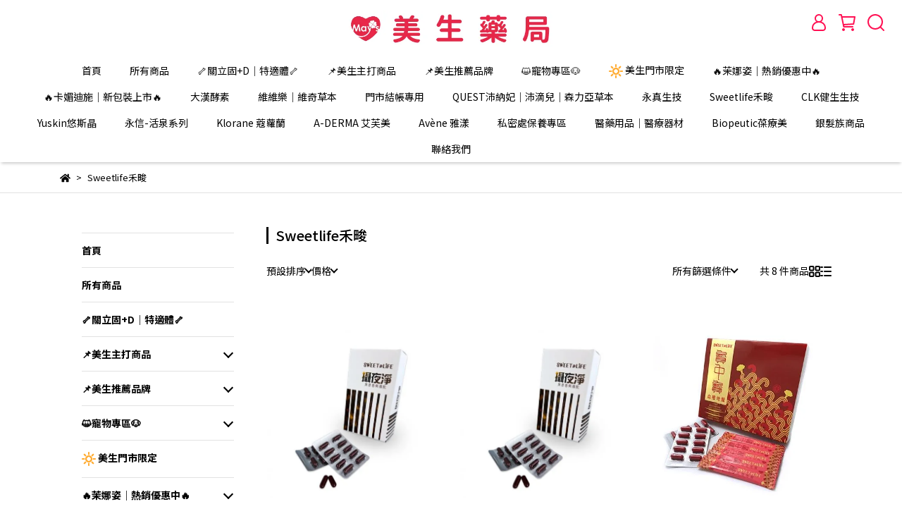

--- FILE ---
content_type: text/html; charset=utf-8
request_url: https://www.mays99.com/collections/sweetlife%E7%A6%BE%E7%95%AF
body_size: 61847
content:
<!DOCTYPE html>
<html lang="zh-TW" style="height:100%;">
  <head>
      <script>
        window.dataLayer = window.dataLayer || [];
      </script>
    <!-- Google Tag Manager -->
            <script>(function(w,d,s,l,i){w[l]=w[l]||[];w[l].push({'gtm.start':
            new Date().getTime(),event:'gtm.js'});var f=d.getElementsByTagName(s)[0],
            j=d.createElement(s),dl=l!='dataLayer'?'&l='+l:'';j.async=true;j.src=
            'https://www.googletagmanager.com/gtm.js?id='+i+dl;f.parentNode.insertBefore(j,f);
            })(window,document,'script','dataLayer','GTM-WLRHVCG');</script>
          <script>var google_tag_manager_id = 'GTM-WLRHVCG';</script>
<!-- End Google Tag Manager -->
      <!-- CYBERBIZ Google Tag Manager -->
      <script>(function(w,d,s,l,i){w[l]=w[l]||[];w[l].push({'gtm.start':
      new Date().getTime(),event:'gtm.js'});var f=d.getElementsByTagName(s)[0],
      j=d.createElement(s),dl=l!='dataLayer'?'&l='+l:'';j.async=true;j.src=
      'https://www.googletagmanager.com/gtm.js?id='+i+dl;f.parentNode.insertBefore(j,f);
      })(window,document,'script','cyb','GTM-TXD9LVJ');</script>
      <!-- End CYBERBIZ Google Tag Manager -->
    
    <meta charset="utf-8">
<meta http-equiv="X-UA-Compatible" content="IE=edge">
<meta name="viewport" content="width=device-width, initial-scale=1">
<link rel="icon" href="//cdn1.cybassets.com//cdn1.cybassets.com/media/W1siZiIsIjE5NzM5L2F0dGFjaGVkX3Bob3Rvcy8xNjQwMDU0MDQzX2FpIGxvZ28yMTIucG5nLnBuZyJdXQ.png?convert=false&sha=6286cc2a94609f7f">
<link rel="apple-touch-icon" href="//cdn1.cybassets.com//cdn1.cybassets.com/media/W1siZiIsIjE5NzM5L2F0dGFjaGVkX3Bob3Rvcy8xNjQwMDU0MDQzX2FpIGxvZ28yMTIucG5nLnBuZyJdXQ.png?convert=false&sha=6286cc2a94609f7f">

<meta property="og:site_name" content="台南美生健保藥局" />

<!-- og tag -->


<!-- og image -->

  
  <meta property="og:image" content="https://cdn1.cybassets.com/media/W1siZiIsIjE5NzM5L2F0dGFjaGVkX3Bob3Rvcy8xNjQwMDU0MDQzX2FpIGxvZ28yMTIucG5nLnBuZyJdXQ.png?sha=6286cc2a94609f7f" />
  


<title>
  
    Sweetlife禾畯 台南美生健保藥局
  
</title>



<script src='//cdn1.cybassets.com/frontend/shop/useSettingsData-e00d711bd141cf6f.js' type='text/javascript'></script>



  <script>
    window.setSettingsData({"draggable_sections":{"index":["1639636968933","1639800826318","1639804207982","1639805098735","1639805223261","1639986528891"],"product":["product_info","product_description","board_comments","related_products"],"collection":[],"category":[],"blog":[],"article":[],"cart":[],"contact":[],"404":[],"express_delivery":[],"search":[],"combo_product":["combo_product_info","combo_product_desc","board_comments"]},"sections":{"navbar":{"type":"navbar","visible":true,"settings":{"navbar_image_logo_url":"//cdn1.cybassets.com/media/W1siZiIsIjE5NzM5L2F0dGFjaGVkX3Bob3Rvcy8xNjM5NTUwMzgyX-acquWRveWQjS01LTEwLnBuZy5wbmciXV0.png?sha=ced699d395b51ab5","navbar_image_logo_tablet_url":"//cdn1.cybassets.com/media/W1siZiIsIjE5NzM5L2F0dGFjaGVkX3Bob3Rvcy8xNjM5NTUwMzgyX-acquWRveWQjS01LTEwLnBuZy5wbmciXV0.png?sha=ced699d395b51ab5","navbar_image_logo_mobile_url":"//cdn1.cybassets.com/media/W1siZiIsIjE5NzM5L2F0dGFjaGVkX3Bob3Rvcy8xNjM5NTUwMzgyX-acquWRveWQjS01LTEwLnBuZy5wbmciXV0.png?sha=ced699d395b51ab5","main_nav":"main-menu","slider_primary_linklist":"main-menu","slider_primary_linklist_set_open":false,"nav_show_three_dimension":true,"first_layer_form_limit":"7","second_layer_form_limit":"9","search_enabled":true,"display_only_index":false,"display_count_down":false,"header_banner_start":"2023-10-30T00:00:00+08:00","header_banner_end":"2024-10-31T23:45:00+08:00","timer_text_color":"#ffffff","timer_bg_color":"#f51d8f","dict_header_banner_image_url":"","dict_header_banner_image_tablet_url":"","dict_header_banner_image_mobile_url":"","dict_header_banner_link":"/","navbar_display_style":"displayDefault","menu_display_style":"three_dimension_menu","display_banner_type":"imageBanner","header_banner_simple_text_size":"14","header_banner_simple_text_color":"#ffffff","header_banner_simple_bg":"#000000","link_menu_enabled":false,"link_menu":"undefined","logo_height":"","mobile_logo_position":"left"},"thumbnail":"navigation","draggable":false,"custom_name":"導覽列"},"footer":{"type":"footer","visible":true,"settings":{"footer_link":"footer","display_facebook":true,"shop_facebook":"https://zh-tw.facebook.com/TainanPharmacy","display_instagram":true,"shop_instagram":"https://www.instagram.com/mays_pharmacy/","display_line":true,"shop_line":"https://line.me/ti/p/zGk7obmlcB","display_youtube":false,"shop_youtube":"https://www.youtube.com/","footer_link_arrangement":"display_y"},"thumbnail":"footer","draggable":false,"custom_name":"頁腳","block_order":["default_link_list","default_contact_info","1682066618284_2","1690862126893_2"],"blocks":{"default_link_list":{"type":"link_list_setting","custom_name":"選單","thumbnail":"list","draggable":true,"visible":true,"settings":{"footer_link":"footer","dict_link_list_block_title":"關於我們"}},"default_contact_info":{"type":"contact_info_setting","custom_name":"聯絡資訊","thumbnail":"contactInfo","draggable":true,"visible":true,"settings":{"display_phone":true,"display_fax_number":false,"shop_fax_number":"0222345678","display_shop_email":true,"display_shop_address":true,"display_office_time":true,"shop_office_time":"週一至週五09:00-21:00；週六09:00-18:00","dict_contact_info_block_title":"聯絡資訊","dict_phone_number":"06-2670035","dict_shop_email":"sogoods.sogoods@gmail.com","dict_shop_address":"台南市東區自由路一段161號"}},"1682066618284_2":{"type":"rich_text_editor_setting","custom_name":"自訂文字","visible":true,"settings":{"dict_rich_text_title":"營業人資訊","dict_rich_text_content":"\u003cp\u003e營業人名稱：美生藥局\u003c/p\u003e\n\u003cp\u003e統一編號：47782384\u003c/p\u003e\n"}},"1690862126893_2":{"type":"rich_text_editor_setting","custom_name":"自訂文字","visible":true,"settings":{"dict_rich_text_title":"訂貨專線","dict_rich_text_content":"\u003cp\u003e門市電話：06-2670035\u003cbr\u003e門市電話：0929971698\u003cbr\u003eLINE   ID ：2670035\u003c/p\u003e\n\u003cp\u003e可來電或LINE諮詢、訂購產品\u003c/p\u003e\n"}}}},"_main_slider_custom":{"type":"_main_slider_custom","visible":true,"blocks":{"display_main_slider_item_1":{"type":"image","visible":true,"settings":{"dict_link":"/","dict_image_url":"//cdn1.cybassets.com/media/W1siZiIsIjE5NzM5L2F0dGFjaGVkX3Bob3Rvcy8xNjM5NTQ3MjMwX-acquWRveWQjS0zLTAzLnBuZy5wbmciXV0.png?sha=b622d9db3635c7b3","dict_tablet_image_url":"//cdn1.cybassets.com/media/W1siZiIsIjE5NzM5L2F0dGFjaGVkX3Bob3Rvcy8xNjM5NTQ3MjMwX-acquWRveWQjS0zLTAzLnBuZy5wbmciXV0.png?sha=b622d9db3635c7b3","dict_mobile_image_url":"//cdn1.cybassets.com/media/W1siZiIsIjE5NzM5L2F0dGFjaGVkX3Bob3Rvcy8xNjM5NTQ3MjMwX-acquWRveWQjS0zLTAzLnBuZy5wbmciXV0.png?sha=b622d9db3635c7b3"},"thumbnail":"banner","draggable":true},"display_main_slider_item_2":{"type":"image","visible":true,"settings":{"dict_link":"","dict_image_url":"/theme_src/i18n_shoestore/default_img/main_slider_item_2_lg.jpg","dict_tablet_image_url":"","dict_mobile_image_url":""},"thumbnail":"banner","draggable":true},"display_main_slider_item_3":{"type":"image","visible":true,"settings":{"dict_link":"","dict_image_url":"/theme_src/i18n_shoestore/default_img/main_slider_item_3_lg.jpg","dict_tablet_image_url":"","dict_mobile_image_url":""},"thumbnail":"banner","draggable":true},"display_main_slider_item_4":{"type":"image","visible":false,"settings":{"dict_link":"","dict_image_url":"","dict_tablet_image_url":"","dict_mobile_image_url":""},"thumbnail":"banner","draggable":true},"display_main_slider_item_5":{"type":"image","visible":false,"settings":{"dict_link":"","dict_image_url":"","dict_tablet_image_url":"","dict_mobile_image_url":""},"thumbnail":"banner","draggable":true}},"block_order":["display_main_slider_item_1"],"settings":{"swiper_delay":"3"},"thumbnail":"slider","draggable":true},"_index_product_banner":{"type":"_index_product_banner","visible":true,"settings":{"dict_link":"","dict_image_url":"","dict_tablet_image_url":"","dict_mobile_image_url":""},"thumbnail":"banner","draggable":true},"_index_8_blocks":{"type":"_index_8_blocks","visible":true,"settings":{"collection_handle":"維維樂｜維奇草本｜ace","limit":"12","product_display":"displayAll","dict_title":"主打商品","old_container_setting":true},"thumbnail":"collection","draggable":true},"_index_4_blogs":{"type":"_index_4_blogs","visible":true,"blocks":{"index_4_blogs_1":{"type":"blog","visible":true,"settings":{"blog_handle":"news"},"thumbnail":"banner","draggable":true},"index_4_blogs_2":{"type":"blog","visible":true,"settings":{"blog_handle":"news"},"thumbnail":"banner","draggable":true},"index_4_blogs_3":{"type":"blog","visible":true,"settings":{"blog_handle":"news"},"thumbnail":"banner","draggable":true},"index_4_blogs_4":{"type":"blog","visible":true,"settings":{"blog_handle":"news"},"thumbnail":"banner","draggable":true}},"block_order":["index_4_blogs_1","index_4_blogs_2","index_4_blogs_3","index_4_blogs_4"],"settings":{"dict_title":"更多資訊"},"thumbnail":"tabs","draggable":true},"_index_4_blocks":{"type":"_index_4_blocks","visible":true,"blocks":{"display_index_4_block_1":{"type":"image","visible":true,"settings":{"title":"","dict_link":"","dict_image_url":"/theme_src/i18n_shoestore/default_img/index_4_blocks_1.jpg","dict_tablet_image_url":"","dict_mobile_image_url":""},"thumbnail":"banner","draggable":true}},"block_order":["display_index_4_block_1"],"thumbnail":"banner","draggable":true,"settings":{"mobile_columns":1}},"custom_text":{"type":"custom_text","visible":true,"settings":{}},"blog":{"type":"blog","visible":true,"settings":{"article_limit_in_blog_page":"6"}},"article":{"type":"article","visible":true,"settings":{"display_blog_menu":true,"blog_latest_post_limit":"2","dict_blog_tags_title":"文章分類"}},"category":{"type":"category","visible":true,"settings":{"category_sidebar_set_open":false,"category_product_block_limit":"4","category_product_swiper_item_limit":"6","category_product_item_limit":"18"}},"shop_setting":{"type":"shop_setting","visible":true,"settings":{"favicon_image_url":"//cdn1.cybassets.com/media/W1siZiIsIjE5NzM5L2F0dGFjaGVkX3Bob3Rvcy8xNjQwMDU0MDQzX2FpIGxvZ28yMTIucG5nLnBuZyJdXQ.png?sha=6286cc2a94609f7f","og_image_url":"//cdn1.cybassets.com/media/W1siZiIsIjE5NzM5L2F0dGFjaGVkX3Bob3Rvcy8xNjQwMDU0MDQzX2FpIGxvZ28yMTIucG5nLnBuZyJdXQ.png?sha=6286cc2a94609f7f","shop_title":"官方網站","shop_description":"","shop_keywords":"台南藥局"},"custom_name":"全站設定"},"color_settings":{"type":"color_settings","visible":true,"settings":{"button_color":"#ff1053","button_text_color":"#ffffff","accent_color":"#ff1053","heading_color":"#000000","text_color":"#000000","price_color":"#ff1053","theme_bg_color":"#ffffff","nav_logo_bg_color":"#ffffff","nav_menu_bg_color":"#ffffff","nav_menu_text_color":"#000000","nav_menu_icon_color":"#ff1053","footer_bg_color":"#000000","footer_text_color":"#FFFFFF","checkout_button_color":"#000000","checkout_accent_color":"#555555","discount_price_color":"#ff1053","product_border_color":"#E2E2E2","tips_text_color":"#0C5460"},"custom_name":"顏色設定"},"product_info":{"type":"product_info","visible":true,"settings":{"display_product_sku":false,"dict_vip_custom_price_text":"","dict_vip_custom_price_href":""},"thumbnail":"product","draggable":false,"custom_name":"基本設定"},"product_description":{"type":"product_description","visible":true,"thumbnail":"text","draggable":false,"custom_name":"商品介紹"},"related_products":{"type":"related_products","visible":true,"settings":{"display_related_cols":true,"use_custom_related_cols":true,"related_products_limit":"4","dict_group_related_cols_related_product":"其他商品"},"thumbnail":"collection","draggable":false,"custom_name":"相關商品"},"contact":{"type":"contact","visible":true,"settings":{"show_google_map":true,"show_google_map_iframe":"\u003ciframe src=\"https://www.google.com/maps/embed?pb=!1m18!1m12!1m3!1d3673.500467014597!2d120.2344055149039!3d22.968617084980412!2m3!1f0!2f0!3f0!3m2!1i1024!2i768!4f13.1!3m3!1m2!1s0x346e741c6192b2a1%3A0x7039e650a04c9fd1!2zNzAx5Y-w5Y2X5biC5p2x5Y2A6Ieq55Sx6Lev5LiA5q61MTYx6Jmf!5e0!3m2!1szh-TW!2stw!4v1639549775008!5m2!1szh-TW!2stw\" width=\"600\" height=\"450\" style=\"border:0;\" allowfullscreen=\"\" loading=\"lazy\"\u003e\u003c/iframe\u003e"},"thumbnail":"general_page","draggable":false},"collection":{"type":"collection","visible":true,"settings":{"collection_sidebar":"main-menu","collection_sidebar_set_open":false,"collection_pagination_limit":"36","is_infinite_scroll":false,"product_column_for_pc":""},"thumbnail":"collection","draggable":false,"custom_name":"商品分類設定"},"404":{"type":"404","visible":true,"settings":{"image_url":"//cdn1.cybassets.com/media/W1siZiIsIjE5NzM5L2F0dGFjaGVkX3Bob3Rvcy8xNjM5NTQ3MjMwX-acquWRveWQjS0zLTAzLnBuZy5wbmciXV0.png?sha=b622d9db3635c7b3"},"thumbnail":"general_page","draggable":false},"blog_all":{"type":"blog_all","visible":true,"settings":{}},"bundle_discounts":{"type":"bundle_discounts","visible":true,"settings":{}},"cart":{"type":"cart","visible":true,"settings":{}},"cart_empty":{"type":"cart_empty","visible":true,"settings":{}},"page":{"type":"page","visible":true,"settings":{}},"search":{"type":"search","visible":true,"settings":{"search_link_list":"main-menu"}},"customers/account":{"type":"customers/account","visible":true,"settings":{}},"customers/account_edit":{"type":"customers/account_edit","visible":true,"settings":{}},"customers/activate_account":{"type":"customers/activate_account","visible":true,"settings":{}},"customers/addresses":{"type":"customers/addresses","visible":true,"settings":{}},"customers/bonus_points":{"type":"customers/bonus_points","visible":true,"settings":{}},"customers/cancel":{"type":"customers/cancel","visible":true,"settings":{}},"customers/coupons":{"type":"customers/coupons","visible":true,"settings":{}},"customers/forgot_password":{"type":"customers/forgot_password","visible":true,"settings":{}},"customers/login":{"type":"customers/login","visible":true,"settings":{}},"customers/message":{"type":"customers/message","visible":true,"settings":{}},"customers/messages":{"type":"customers/messages","visible":true,"settings":{}},"customers/modify_password":{"type":"customers/modify_password","visible":true,"settings":{}},"customers/order":{"type":"customers/order","visible":true,"settings":{}},"customers/orders":{"type":"customers/orders","visible":true,"settings":{}},"customers/periodic_order":{"type":"customers/periodic_order","visible":true,"settings":{}},"customers/periodic_orders":{"type":"customers/periodic_orders","visible":true,"settings":{}},"customers/register":{"type":"customers/register","visible":true,"settings":{}},"customers/reset_password":{"type":"customers/reset_password","visible":true,"settings":{}},"customers/return":{"type":"customers/return","visible":true,"settings":{}},"customers/tracking_items":{"type":"customers/tracking_items","visible":true,"settings":{}},"1639547362104":{"type":"_index_4_blogs","thumbnail":"tabs","draggable":true,"visible":true,"settings":{},"blocks":{"1639547362106":{"type":"blog","thumbnail":"banner","draggable":true,"visible":true,"settings":{"blog_handle":"news"}}},"block_order":["1639547362106"]},"1639547367690":{"type":"_index_4_blocks","thumbnail":"banner","draggable":true,"visible":true,"settings":{"mobile_columns":1},"blocks":{"1639547367692":{"type":"image","thumbnail":"banner","draggable":true,"visible":true,"settings":{"dict_image_url":""}},"1639547367693":{"type":"video","thumbnail":"video","draggable":true,"visible":true,"settings":{}},"1639547384525":{"type":"image","thumbnail":"banner","draggable":true,"visible":true,"settings":{"dict_image_url":"/theme_src/i18n_shoestore/default_img/index_4_blocks_1.jpg"}}},"block_order":["1639547367692","1639547384525"]},"1639550416603":{"type":"_index_4_blogs","thumbnail":"tabs","draggable":true,"visible":true,"settings":{},"blocks":{"1639550416609":{"type":"blog","thumbnail":"banner","draggable":true,"visible":true,"settings":{"blog_handle":"news"}}},"block_order":[]},"1639551733956":{"type":"_custom_html","thumbnail":"html","draggable":true,"visible":true,"settings":{"body_html":"A\r\n\r\nsettings_data.json\r\n(main slider底下)\r\n\"index_popup_display\": \"true\",\r\n      \"index_popup_link_1\": \"\",\r\n\r\nB\r\n\r\nsettings.html\r\n(跑馬燈下)\r\n\u003c!-- 首頁-彈出廣告區塊 --\u003e\r\n  \u003cdiv class=\"accordion-group\"\u003e\r\n    \u003cdiv class=\"accordion-heading\"\u003e\r\n      \u003ca href=\"#index_popup\" data-parent=\"theme-settings-accordion\" data-toggle=\"collapse\" class=\"accordion-toggle collapsed\"\u003e\r\n        首頁-彈出廣告區塊\r\n      \u003c/a\u003e\r\n    \u003c/div\u003e\r\n    \u003cdiv class=\"accordion-body collapse\" id=\"index_popup\"\u003e\r\n      \u003cdiv class=\"accordion-inner\"\u003e\r\n        \u003ch3\u003e彈出廣告區塊\u003c/h3\u003e\r\n        \u003ctable\u003e\r\n          \u003ctr\u003e\r\n            \u003ctd\u003e\u003clabel for=\"index_popup_display\"\u003e顯示彈出廣告區塊\u003c/label\u003e\u003c/td\u003e\r\n            \u003ctd\u003e\u003cinput type=\"checkbox\" id=\"index_popup_display\" name=\"index_popup_display\" /\u003e\u003c/td\u003e\r\n          \u003c/tr\u003e\r\n          \u003ctr\u003e\r\n            \u003ctd\u003e\u003clabel for=\"index_popup_link_1\"\u003e廣告區塊連結\u003c/label\u003e\u003c/td\u003e\r\n            \u003ctd\u003e\u003cinput type=\"text\" id=\"index_popup_link_1\" name=\"index_popup_link_1\"/\u003e\u003c/td\u003e\r\n          \u003c/tr\u003e\r\n          \u003ctr\u003e\r\n            \u003ctd\u003e\u003clabel for=\"index_popup_image_1\"\u003e上傳圖片\u003cbr\u003e\u003csmall style=\"color:#0071b2;\"\u003e圖片建議尺寸寬度450px,高度450px,可上傳JPG/PNG/JPEG/GIF格式\u003c/small\u003e\u003c/label\u003e\u003c/td\u003e\r\n            \u003ctd\u003e\u003cinput type=\"file\" id=\"index_popup_image_1\" name=\"img/index_popup_image_1.jpg\" /\u003e\u003c/td\u003e\r\n          \u003c/tr\u003e\r\n        \u003c/table\u003e\r\n      \u003c/div\u003e\r\n    \u003c/div\u003e\r\n  \u003c/div\u003e\r\n\r\n\r\nC\r\n\r\n\r\n\r\ntheme.liquid\r\n\u003cbody style=\"display: flex; flex-direction: column; height: 100vh;\"\u003e 下方\r\n  {% include 'popup' %}\r\n\r\n\r\nD\r\n\r\n\r\n\r\n新增片段popup.liquid\r\n\u003c!-- Modal --\u003e\r\n{% if settings['index_popup_display'] %}\r\n  \u003cdiv class=\"modal fade\" id=\"salePop\" tabindex=\"-1\" role=\"dialog\" aria-labelledby=\"saleLabel\" aria-hidden=\"true\"\u003e\r\n    \u003cdiv class=\"modal-dialog\" role=\"document\"\u003e\r\n      \u003cdiv class=\"modal-content\"\u003e\r\n        \u003cdiv class=\"modal-body\"\u003e\r\n          \u003cbutton type=\"button\" class=\"close\" data-dismiss=\"modal\" aria-label=\"Close\"\u003e\r\n            \u003cspan aria-hidden=\"true\"\u003e\u0026times;\u003c/span\u003e\r\n          \u003c/button\u003e\r\n          \u003ca href=\"{{ settings['index_popup_link_1'] }}\"\u003e\r\n            \u003cimg src=\"{{ 'img/index_popup_image_1.jpg' | asset_url }}\" alt=\"\"\u003e\r\n          \u003c/a\u003e\r\n        \u003c/div\u003e\r\n      \u003c/div\u003e\r\n    \u003c/div\u003e\r\n  \u003c/div\u003e\r\n  \u003cstyle\u003e\r\n    #salePop{\r\n      justify-content: center;\r\n      align-items: center;\r\n    }\r\n    #salePop.fade.show{\r\n      display: flex !important;\r\n    }\r\n    #salePop.fade{\r\n      display: none !important;\r\n    }\r\n    #salePop .modal-content{\r\n      border: none;\r\n      background-color: transparent;\r\n    }\r\n    #salePop .modal-body{\r\n      padding: 0px;\r\n    }\r\n    #salePop .modal-dialog{\r\n      margin: 50px 20px;\r\n      max-width: 768px;\r\n      max-height: 80vh;\r\n    }\r\n    #salePop .modal-body .close{\r\n      position: absolute;\r\n      top: -15px;\r\n      right: -15px;\r\n      width: 30px;\r\n      height: 30px;\r\n      background-color: white;\r\n      font-size: 16px;\r\n      border-radius: 40px;\r\n      border: 1px solid black;\r\n      opacity: 1;\r\n    }\r\n    #salePop .modal-body img{\r\n      max-width: 100%;\r\n    }\r\n  \u003c/style\u003e\r\n  \u003cscript\u003e\r\n    $(document).ready(function() {\r\n      var path = window.location.pathname;\r\n      if(path === '/'){\r\n        var isShow = store.get('salePop');\r\n        var expireTime = 86400 * 1000;\r\n        if(!isShow || isShow \u003c new Date().getTime()){\r\n          $('#salePop').modal('show');\r\n          store.set('salePop', new Date().getTime() + expireTime);\r\n        }\r\n      }\r\n    });\r\n  \u003c/script\u003e\r\n{% endif %}"},"blocks":{},"block_order":[]},"1639633853368":{"type":"_index_4_blocks","thumbnail":"banner","draggable":true,"visible":true,"settings":{"mobile_columns":2},"blocks":{"1639633853371":{"type":"video","thumbnail":"video","draggable":true,"visible":true,"settings":{"dict_video_link":""}},"1639633858960":{"type":"video","thumbnail":"video","draggable":true,"visible":true,"settings":{"dict_video_link":""}}},"block_order":["1639633853371","1639633858960"]},"1639633770770":{"type":"_index_4_blocks","thumbnail":"banner","draggable":true,"visible":true,"settings":{"mobile_columns":2},"blocks":{"1639633770771":{"type":"image","thumbnail":"banner","draggable":true,"visible":true,"settings":{"dict_image_url":"//cdn1.cybassets.com/media/W1siZiIsIjE5NzM5L2F0dGFjaGVkX3Bob3Rvcy8xNjM5NjMzODE1X-acquWRveWQjS02LTA3LnBuZy5wbmciXV0.png?sha=191d79926add6193","dict_tablet_image_url":"//cdn1.cybassets.com/media/W1siZiIsIjE5NzM5L2F0dGFjaGVkX3Bob3Rvcy8xNjM5NjMzODE1X-acquWRveWQjS02LTA3LnBuZy5wbmciXV0.png?sha=191d79926add6193","dict_mobile_image_url":"//cdn1.cybassets.com/media/W1siZiIsIjE5NzM5L2F0dGFjaGVkX3Bob3Rvcy8xNjM5NjMzODE1X-acquWRveWQjS02LTA3LnBuZy5wbmciXV0.png?sha=191d79926add6193","dict_link":""}},"1639633783524":{"type":"image","thumbnail":"banner","draggable":true,"visible":true,"settings":{"dict_image_url":"//cdn1.cybassets.com/media/W1siZiIsIjE5NzM5L2F0dGFjaGVkX3Bob3Rvcy8xNjM5NjMzODE1X-acquWRveWQjS02LTA3LnBuZy5wbmciXV0.png?sha=191d79926add6193","dict_tablet_image_url":"","dict_mobile_image_url":"","dict_link":""}},"1639633785180":{"type":"image","thumbnail":"banner","draggable":true,"visible":true,"settings":{"dict_image_url":"//cdn1.cybassets.com/media/W1siZiIsIjE5NzM5L2F0dGFjaGVkX3Bob3Rvcy8xNjM5NjMzODE1X-acquWRveWQjS02LTA3LnBuZy5wbmciXV0.png?sha=191d79926add6193","dict_tablet_image_url":"","dict_mobile_image_url":"","dict_link":""}},"1639633897383":{"type":"image","thumbnail":"banner","draggable":true,"visible":true,"settings":{"dict_image_url":"//cdn1.cybassets.com/media/W1siZiIsIjE5NzM5L2F0dGFjaGVkX3Bob3Rvcy8xNjM5NjMzODE1X-acquWRveWQjS02LTA3LnBuZy5wbmciXV0.png?sha=191d79926add6193","dict_tablet_image_url":"","dict_mobile_image_url":"","dict_link":""}}},"block_order":["1639633770771","1639633783524","1639633785180","1639633897383"]},"1639633997378":{"type":"_index_8_blocks","thumbnail":"collection","draggable":true,"visible":true,"settings":{"dict_title":"維維樂專區","collection_handle":"維維樂｜維奇草本｜ace","product_display":"displayDefault","old_container_setting":true},"blocks":{},"block_order":[]},"1639634297284":{"type":"_index_4_blocks","thumbnail":"banner","draggable":true,"visible":true,"settings":{"mobile_columns":2},"blocks":{"1639634297285":{"type":"video","thumbnail":"video","draggable":true,"visible":true,"settings":{"dict_video_link":""}},"1639634303200":{"type":"video","thumbnail":"video","draggable":true,"visible":true,"settings":{"dict_video_link":""}}},"block_order":["1639634297285","1639634303200"]},"1639634295229":{"type":"_index_4_blocks","thumbnail":"banner","draggable":true,"visible":true,"settings":{"mobile_columns":2},"blocks":{"1639634295230":{"type":"image","thumbnail":"banner","draggable":true,"visible":true,"settings":{"dict_image_url":"//cdn1.cybassets.com/media/W1siZiIsIjE5NzM5L2F0dGFjaGVkX3Bob3Rvcy8xNjM5NjMxMjYzX-acquWRveWQjS0yLTA3LnBuZy5wbmciXV0.png?sha=436ce402fa7fca8e","dict_tablet_image_url":"","dict_mobile_image_url":"","dict_link":""}},"1639634323200":{"type":"image","thumbnail":"banner","draggable":true,"visible":true,"settings":{"dict_image_url":"//cdn1.cybassets.com/media/W1siZiIsIjE5NzM5L2F0dGFjaGVkX3Bob3Rvcy8xNjM5NjMxMjYzX-acquWRveWQjS0yLTA3LnBuZy5wbmciXV0.png?sha=436ce402fa7fca8e","dict_tablet_image_url":"","dict_mobile_image_url":"","dict_link":""}},"1639634324687":{"type":"image","thumbnail":"banner","draggable":true,"visible":true,"settings":{"dict_image_url":"//cdn1.cybassets.com/media/W1siZiIsIjE5NzM5L2F0dGFjaGVkX3Bob3Rvcy8xNjM5NjMxMjYzX-acquWRveWQjS0yLTA3LnBuZy5wbmciXV0.png?sha=436ce402fa7fca8e","dict_tablet_image_url":"","dict_mobile_image_url":"","dict_link":""}},"1639634326047":{"type":"image","thumbnail":"banner","draggable":true,"visible":true,"settings":{"dict_image_url":"//cdn1.cybassets.com/media/W1siZiIsIjE5NzM5L2F0dGFjaGVkX3Bob3Rvcy8xNjM5NjMxMjYzX-acquWRveWQjS0yLTA3LnBuZy5wbmciXV0.png?sha=436ce402fa7fca8e","dict_tablet_image_url":"","dict_mobile_image_url":"","dict_link":""}}},"block_order":["1639634295230","1639634323200","1639634324687","1639634326047"]},"1639634753456":{"type":"_index_8_blocks","thumbnail":"collection","draggable":true,"visible":true,"settings":{"dict_title":"","collection_handle":"維維樂｜維奇草本｜ace","product_display":"displayDefault","old_container_setting":true},"blocks":{},"block_order":[]},"1639635798464":{"type":"_index_4_blocks","thumbnail":"banner","draggable":true,"visible":true,"settings":{"mobile_columns":2},"blocks":{"1639635798466":{"type":"video","thumbnail":"video","draggable":true,"visible":true,"settings":{"dict_video_link":""}},"1639635806258":{"type":"video","thumbnail":"video","draggable":true,"visible":true,"settings":{"dict_video_link":""}}},"block_order":["1639635798466","1639635806258"]},"1639635800529":{"type":"_index_4_blocks","thumbnail":"banner","draggable":true,"visible":true,"settings":{"mobile_columns":2},"blocks":{"1639635800530":{"type":"image","thumbnail":"banner","draggable":true,"visible":true,"settings":{"dict_image_url":"//cdn1.cybassets.com/media/W1siZiIsIjE5NzM5L2F0dGFjaGVkX3Bob3Rvcy8xNjM5NjMxMjYzX-acquWRveWQjS0yLTA3LnBuZy5wbmciXV0.png?sha=436ce402fa7fca8e","dict_tablet_image_url":"","dict_mobile_image_url":"","dict_link":""}},"1639635830282":{"type":"image","thumbnail":"banner","draggable":true,"visible":true,"settings":{"dict_image_url":"//cdn1.cybassets.com/media/W1siZiIsIjE5NzM5L2F0dGFjaGVkX3Bob3Rvcy8xNjM5NjMxMjYzX-acquWRveWQjS0yLTA3LnBuZy5wbmciXV0.png?sha=436ce402fa7fca8e","dict_tablet_image_url":"","dict_mobile_image_url":"","dict_link":""}},"1639635831878":{"type":"image","thumbnail":"banner","draggable":true,"visible":true,"settings":{"dict_image_url":"//cdn1.cybassets.com/media/W1siZiIsIjE5NzM5L2F0dGFjaGVkX3Bob3Rvcy8xNjM5NjMxMjYzX-acquWRveWQjS0yLTA3LnBuZy5wbmciXV0.png?sha=436ce402fa7fca8e","dict_tablet_image_url":"","dict_mobile_image_url":"","dict_link":""}},"1639635838547":{"type":"image","thumbnail":"banner","draggable":true,"visible":true,"settings":{"dict_image_url":"//cdn1.cybassets.com/media/W1siZiIsIjE5NzM5L2F0dGFjaGVkX3Bob3Rvcy8xNjM5NjMxMjYzX-acquWRveWQjS0yLTA3LnBuZy5wbmciXV0.png?sha=436ce402fa7fca8e","dict_tablet_image_url":"","dict_mobile_image_url":"","dict_link":""}}},"block_order":["1639635800530","1639635830282","1639635831878","1639635838547"]},"1639636219713":{"type":"_index_8_blocks","thumbnail":"collection","draggable":true,"visible":true,"settings":{"dict_title":"","collection_handle":"clk健生生技","product_display":"displayDefault","old_container_setting":true},"blocks":{},"block_order":[]},"1639636968933":{"type":"_main_slider_custom","thumbnail":"slider","draggable":true,"visible":true,"settings":{"swiper_delay":"10","margin_x":"0","margin_bottom":"50","mobile_margin_x":"0","mobile_margin_bottom":"50","image_number":"1","image_space":"12","mobile_image_number":"1","mobile_image_space":"8","transition_speed":"0.3"},"blocks":{"1639636968947":{"type":"image","thumbnail":"banner","draggable":true,"visible":true,"settings":{"dict_image_url":"//cdn1.cybassets.com/media/W1siZiIsIjE5NzM5L2F0dGFjaGVkX3Bob3Rvcy8xNzUzMjc0MjY5X-e-jueUn-WumOe2sui8quaSrTE5MjBYOTAwICgxKS5qcGcuanBlZyJdXQ.jpeg?sha=15b9ddf21174adcc","dict_tablet_image_url":"","dict_mobile_image_url":"","dict_link":"","slide_contents_display":"left","slide_btn_link":"","slide_title_color":"#000000","slide_content_color":"#000000","slide_btn_bg_color":"#000000","slide_btn_text_color":"#ffffff","dict_slide_btn_link":""},"custom_name":"永真生技"},"1640835572119":{"type":"image","thumbnail":"banner","draggable":true,"visible":true,"settings":{"dict_image_url":"//cdn1.cybassets.com/media/W1siZiIsIjE5NzM5L2F0dGFjaGVkX3Bob3Rvcy8xNjcyMzA0OTM2XzIwMjPmmKXnr4DlhazlkYotMDMuanBnLmpwZWciXV0.jpeg?sha=c29f49c7b8c489ad","dict_tablet_image_url":"","dict_mobile_image_url":"","dict_link":"/"},"custom_name":"素材"},"1640849501411":{"type":"image","thumbnail":"banner","draggable":true,"visible":true,"settings":{"dict_image_url":"//cdn1.cybassets.com/media/W1siZiIsIjE5NzM5L2F0dGFjaGVkX3Bob3Rvcy8xNjQ0OTEwMDI5X-m7num7nuaIkOmHkS0wMi5wbmcucG5nIl1d.png?sha=c198aed2a50aab09","dict_tablet_image_url":"","dict_mobile_image_url":"","dict_link":""},"custom_name":"素材"},"1643167594523":{"type":"image","custom_name":"素材","thumbnail":"banner","draggable":true,"visible":true,"settings":{"dict_image_url":"//cdn1.cybassets.com/media/W1siZiIsIjE5NzM5L2F0dGFjaGVkX3Bob3Rvcy8xNjQzMTY3NzE4X-acquWRveWQjS0xLTAyLnBuZy5wbmciXV0.png?sha=99bd9de2703fb2f6","dict_tablet_image_url":"","dict_mobile_image_url":"","dict_link":"/"}},"1645586671211":{"type":"image","custom_name":"素材","thumbnail":"banner","draggable":true,"visible":true,"settings":{"dict_image_url":"//cdn1.cybassets.com/media/W1siZiIsIjE5NzM5L2F0dGFjaGVkX3Bob3Rvcy8xNjQ1NTg4ODMzXzIwMjHntq3ntq3mqILosrflha3pgIHkuIAtMDYtMDMucG5nLnBuZyJdXQ.png?sha=9574e2f3542499cf","dict_tablet_image_url":"","dict_mobile_image_url":"","dict_link":"/collections/維維樂買六送一"}},"1645775921481":{"type":"image","custom_name":"素材","thumbnail":"banner","draggable":true,"visible":true,"settings":{"dict_image_url":"//cdn1.cybassets.com/media/W1siZiIsIjE5NzM5L2F0dGFjaGVkX3Bob3Rvcy8xNjQ1Nzc3MDU2X-a7v-mhjei0iC0wMi0wMi5wbmcucG5nIl1d.png?sha=b33ad71a97cf5ff9","dict_tablet_image_url":"","dict_mobile_image_url":"","dict_link":"/"}},"1646988827659":{"type":"image","custom_name":"素材","thumbnail":"banner","draggable":true,"visible":true,"settings":{"dict_image_url":"//cdn1.cybassets.com/media/W1siZiIsIjE5NzM5L2F0dGFjaGVkX3Bob3Rvcy8xNjUzOTgxOTI5X-err-WNiOa0u-WLlS0wMi0wMi0wMi0wNC5qcGcuanBlZyJdXQ.jpeg?sha=046012ab151177d4","dict_tablet_image_url":"","dict_mobile_image_url":"","dict_link":""}},"1656662216062":{"type":"image","custom_name":"素材","visible":true,"settings":{"dict_image_url":"//cdn1.cybassets.com/media/W1siZiIsIjE5NzM5L2F0dGFjaGVkX3Bob3Rvcy8xNjcyMzg3NjYwX-acquWRveWQjS0yMi0wMi0wMi5qcGcuanBlZyJdXQ.jpeg?sha=040f9a563dc357da","dict_tablet_image_url":"","dict_mobile_image_url":"","dict_link":"/"}},"1672384477836_0":{"type":"image","custom_name":"素材","visible":true,"settings":{"dict_image_url":"//cdn1.cybassets.com/media/W1siZiIsIjE5NzM5L2F0dGFjaGVkX3Bob3Rvcy8xNjcyMzg0NTYyX-aKveeNji0wMi0wMi5qcGcuanBlZyJdXQ.jpeg?sha=fe959f993e2d2fc8","dict_tablet_image_url":"","dict_mobile_image_url":"","dict_link":"/"}},"1679573680401_0":{"type":"image","custom_name":"素材","visible":false,"settings":{"dict_image_url":"//cdn1.cybassets.com/media/W1siZiIsIjE5NzM5L2F0dGFjaGVkX3Bob3Rvcy8xNjc5NTczNjIyXzIwMjPmr43opqrnr4AtMDItMDIuanBnLmpwZWciXV0.jpeg?sha=420ecb004261eaea","dict_tablet_image_url":"","dict_mobile_image_url":"","dict_link":""}},"1679573840520_0":{"type":"image","custom_name":"素材","visible":true,"settings":{"dict_image_url":"//cdn1.cybassets.com/media/W1siZiIsIjE5NzM5L2F0dGFjaGVkX3Bob3Rvcy8xNjc5NTczNjIyXzIwMjPmr43opqrnr4AtMDItMDIuanBnLmpwZWciXV0.jpeg?sha=420ecb004261eaea","dict_tablet_image_url":"//cdn1.cybassets.com/media/W1siZiIsIjE5NzM5L2F0dGFjaGVkX3Bob3Rvcy8xNjc5NTczNjIyXzIwMjPmr43opqrnr4AtMDItMDIuanBnLmpwZWciXV0.jpeg?sha=420ecb004261eaea","dict_mobile_image_url":"//cdn1.cybassets.com/media/W1siZiIsIjE5NzM5L2F0dGFjaGVkX3Bob3Rvcy8xNjc5NTczNjIyXzIwMjPmr43opqrnr4AtMDItMDIuanBnLmpwZWciXV0.jpeg?sha=420ecb004261eaea","dict_link":""}},"1680263155342_0":{"type":"image","custom_name":"維維樂奶粉買六送一","visible":true,"settings":{"dict_image_url":"//cdn1.cybassets.com/media/W1siZiIsIjE5NzM5L2F0dGFjaGVkX3Bob3Rvcy8xNjk4NzM0MTg3X-acquWRveWQjS0zX-W3peS9nOWNgOWfnyAxLmpwZy5qcGVnIl1d.jpeg?sha=2926a7a7f2a04806","dict_tablet_image_url":"//cdn1.cybassets.com/media/W1siZiIsIjE5NzM5L2F0dGFjaGVkX3Bob3Rvcy8xNjk4NzM0MTg3X-acquWRveWQjS0zX-W3peS9nOWNgOWfnyAxLmpwZy5qcGVnIl1d.jpeg?sha=2926a7a7f2a04806","dict_mobile_image_url":"//cdn1.cybassets.com/media/W1siZiIsIjE5NzM5L2F0dGFjaGVkX3Bob3Rvcy8xNjk4NzM0MTg3X-acquWRveWQjS0zX-W3peS9nOWNgOWfnyAxLmpwZy5qcGVnIl1d.jpeg?sha=2926a7a7f2a04806","dict_link":"/collections/維維樂｜買六送一","slide_contents_display":"left","slide_btn_link":"","slide_title_color":"#000000","slide_content_color":"#000000","slide_btn_bg_color":"#000000","slide_btn_text_color":"#ffffff","dict_slide_btn_link":""}},"1680263157430_0":{"type":"image","custom_name":"素材","visible":true,"settings":{"dict_image_url":"//cdn1.cybassets.com/media/W1siZiIsIjE5NzM5L2F0dGFjaGVkX3Bob3Rvcy8xNjgwMjYzNDA2X-acquWRveWQjS0yLTA0LmpwZy5qcGVnIl1d.jpeg?sha=5bea5a2f785f9983","dict_tablet_image_url":"//cdn1.cybassets.com/media/W1siZiIsIjE5NzM5L2F0dGFjaGVkX3Bob3Rvcy8xNjgwMjYzNDA2X-acquWRveWQjS0yLTA0LmpwZy5qcGVnIl1d.jpeg?sha=5bea5a2f785f9983","dict_mobile_image_url":"//cdn1.cybassets.com/media/W1siZiIsIjE5NzM5L2F0dGFjaGVkX3Bob3Rvcy8xNjgwMjYzNDA2X-acquWRveWQjS0yLTA0LmpwZy5qcGVnIl1d.jpeg?sha=5bea5a2f785f9983","dict_link":"/collections/大漢酵素-買六送一"}},"1684832942820_0":{"type":"image","custom_name":"素材","visible":true,"settings":{"dict_image_url":"//cdn1.cybassets.com/media/W1siZiIsIjE5NzM5L2F0dGFjaGVkX3Bob3Rvcy8xNjg0ODMzMDA4X2YxNDEwODE0LTgzNGEtNDY3Ni1iZDc1LTQyYjJhM2FlNjUyYS0xNjUyMjU0MTQ5LWg0MG5qcG02cGZfbV8xMjAweDU2M184MDB4Mzc1XzQwMHgxODguanBnLmpwZWciXV0.jpeg?sha=01de60bba0c6d89f","dict_tablet_image_url":"","dict_mobile_image_url":"","dict_link":"/products/simply新普利超濃代謝夜酵素錠ex-30顆"}},"1687243706592_0":{"type":"image","custom_name":"素材","visible":true,"settings":{"dict_image_url":"//cdn1.cybassets.com/media/W1siZiIsIjE5NzM5L2F0dGFjaGVkX3Bob3Rvcy8xNjg3MjQzNzIxX-err-WNiOevgC0wNC0wNC5qcGcuanBlZyJdXQ.jpeg?sha=b624c2e82d484c52","dict_tablet_image_url":"","dict_mobile_image_url":"","dict_link":""}},"1692256025578_0":{"type":"image","custom_name":"素材","visible":true,"settings":{"dict_image_url":"//cdn1.cybassets.com/media/W1siZiIsIjE5NzM5L2F0dGFjaGVkX3Bob3Rvcy8xNjkyMjU2MjMzX-S4reeni1_lt6XkvZzljYDln58gMV_lt6XkvZzljYDln58gMV_lt6XkvZzljYDln58gMS5qcGcuanBlZyJdXQ.jpeg?sha=45aa51fa5b1ffe58","dict_tablet_image_url":"","dict_mobile_image_url":"","dict_link":""}},"1698665669230_0":{"type":"image","custom_name":"素材","visible":true,"settings":{"dict_image_url":"//cdn1.cybassets.com/media/W1siZiIsIjE5NzM5L2F0dGFjaGVkX3Bob3Rvcy8xNjk4NzE0ODU2XzIwMjPogZboqpXnr4Bf5bel5L2c5Y2A5Z-fIDEucG5nLnBuZyJdXQ.png?sha=409dd23c54b8ee39","dict_tablet_image_url":"","dict_mobile_image_url":"","dict_link":""}},"1705563585794_0":{"type":"image","custom_name":"素材","visible":true,"settings":{"dict_image_url":"//cdn1.cybassets.com/media/W1siZiIsIjE5NzM5L2F0dGFjaGVkX3Bob3Rvcy8xNzA2Njg1NTAzX-acquWRveWQjS0xX-W3peS9nOWNgOWfnyAxLnBuZy5wbmciXV0.png?sha=5485cccd8cdf7fcd","dict_tablet_image_url":"","dict_mobile_image_url":"","dict_link":""}},"1706688200015_0":{"type":"image","custom_name":"素材","visible":true,"settings":{"dict_image_url":"//cdn1.cybassets.com/media/W1siZiIsIjE5NzM5L2F0dGFjaGVkX3Bob3Rvcy8xNzA2Njg4ODAzX-aWsOaYpea7v-WNg-aKmOeZvl_lt6XkvZzljYDln58gMV_lt6XkvZzljYDln58gMS5wbmcucG5nIl1d.png?sha=8b399cf28dd78866","dict_tablet_image_url":"","dict_mobile_image_url":"","dict_link":""}},"1709614427542_0":{"type":"image","custom_name":"素材","visible":true,"settings":{"dict_image_url":"//cdn1.cybassets.com/media/W1siZiIsIjE5NzM5L2F0dGFjaGVkX3Bob3Rvcy8xNzA5NjEzNzAyX-acquWRveWQjS0xX-W3peS9nOWNgOWfnyAxLnBuZy5wbmciXV0.png?sha=2aabe05af4e9ad90","dict_tablet_image_url":"","dict_mobile_image_url":"","dict_link":""}},"1711775627877_0":{"type":"image","custom_name":"素材","visible":true,"settings":{"dict_image_url":"//cdn1.cybassets.com/media/W1siZiIsIjE5NzM5L2F0dGFjaGVkX3Bob3Rvcy8xNzExNzc1ODQwXzIwMjTmr43opqrnr4AtMDMucG5nLnBuZyJdXQ.png?sha=1219d61dbf7d379f","dict_tablet_image_url":"","dict_mobile_image_url":"","dict_link":""}},"1726214844837_0":{"type":"image","custom_name":"素材","visible":true,"settings":{"dict_image_url":"//cdn1.cybassets.com/media/W1siZiIsIjE5NzM5L2F0dGFjaGVkX3Bob3Rvcy8xNzI2MjE2MTcwX-S4reeni1_lt6XkvZzljYDln58gMS5wbmcucG5nIl1d.png?sha=85769808812508e9","dict_tablet_image_url":"","dict_mobile_image_url":"","dict_link":"","slide_contents_display":"left","slide_btn_link":"","slide_title_color":"#000000","slide_content_color":"#000000","slide_btn_bg_color":"#000000","slide_btn_text_color":"#ffffff","dict_slide_btn_link":""}},"1726219138293_0":{"type":"image","custom_name":"茉娜姿","visible":true,"settings":{"dict_image_url":"//cdn1.cybassets.com/media/W1siZiIsIjE5NzM5L2F0dGFjaGVkX3Bob3Rvcy8xNzI2MjE5MjEyXzE3MTYyNjgzNjVf5a6Y57ayYm5fYm4yLTE5MjB4OTYwXzAuanBnLmpwZy5qcGVnIl1d.jpeg?sha=531dd5568a7afe6f","dict_tablet_image_url":"","dict_mobile_image_url":"","dict_link":"/collections/moraz茉娜姿","slide_contents_display":"center","slide_btn_link":"","slide_title_color":"#000000","slide_content_color":"#000000","slide_btn_bg_color":"#000000","slide_btn_text_color":"#ffffff","slide_title_text":"","dict_slide_title_text":"","dict_slide_btn_link":""}},"1727084959226_0":{"type":"image","custom_name":"關立固","visible":true,"settings":{"dict_image_url":"//cdn1.cybassets.com/media/W1siZiIsIjE5NzM5L2F0dGFjaGVkX3Bob3Rvcy8xNzI3MDg2OTUzXzEyX-W3peS9nOWNgOWfnyAxLmpwZy5qcGVnIl1d.jpeg?sha=b1041392dc9ed50a","dict_tablet_image_url":"","dict_mobile_image_url":"","dict_link":"/products/購買請電洽06-2670035｜關立固軟膠囊-d-原廠授權販售","slide_contents_display":"left","slide_btn_link":"","slide_title_color":"#000000","slide_content_color":"#000000","slide_btn_bg_color":"#000000","slide_btn_text_color":"#ffffff","dict_slide_btn_link":""}},"1727087422632_0":{"type":"image","custom_name":"關立固 獎項","visible":true,"settings":{"dict_image_url":"//cdn1.cybassets.com/media/W1siZiIsIjE5NzM5L2F0dGFjaGVkX3Bob3Rvcy8xNzI3MDg3NzQyXzIyX-W3peS9nOWNgOWfnyAxX-W3peS9nOWNgOWfnyAxLmpwZy5qcGVnIl1d.jpeg?sha=beff4b5e25478600","dict_tablet_image_url":"","dict_mobile_image_url":"","dict_link":"/products/購買請電洽06-2670035｜關立固軟膠囊-d-原廠授權販售","slide_contents_display":"left","slide_btn_link":"","slide_title_color":"#000000","slide_content_color":"#000000","slide_btn_bg_color":"#000000","slide_btn_text_color":"#ffffff","dict_slide_btn_link":""}},"1734344439116_0":{"type":"image","custom_name":"素材","visible":true,"settings":{"dict_image_url":"//cdn1.cybassets.com/media/W1siZiIsIjE5NzM5L2F0dGFjaGVkX3Bob3Rvcy8xNzM0MzQ0NDcyX-acquWRveWQjS0xX-W3peS9nOWNgOWfnyAxX-W3peS9nOWNgOWfnyAxLmpwZy5qcGVnIl1d.jpeg?sha=e9f4046411aa6aaf","dict_tablet_image_url":"","dict_mobile_image_url":"","dict_link":"","slide_contents_display":"left","slide_btn_link":"","slide_title_color":"#000000","slide_content_color":"#000000","slide_btn_bg_color":"#000000","slide_btn_text_color":"#ffffff","dict_slide_btn_link":""}},"1743073670698_0":{"type":"image","custom_name":"素材","visible":true,"settings":{"dict_image_url":"//cdn1.cybassets.com/media/W1siZiIsIjE5NzM5L2F0dGFjaGVkX3Bob3Rvcy8xNzQzMTYwNDQ4XzIwMjPmr43opqrnr4AtMDMuanBnLmpwZWciXV0.jpeg?sha=ea7b5b7ba9c7cbe3","dict_tablet_image_url":"","dict_mobile_image_url":"","dict_link":"","slide_contents_display":"left","dict_slide_btn_link":"","slide_title_color":"#000000","slide_content_color":"#000000","slide_btn_bg_color":"#000000","slide_btn_text_color":"#ffffff"}},"1751634014729_0":{"type":"image","custom_name":"12/12~1/05","visible":true,"settings":{"dict_image_url":"//cdn1.cybassets.com/media/W1siZiIsIjE5NzM5L2F0dGFjaGVkX3Bob3Rvcy8xNzY1NDU2NjQyXzMucG5nLnBuZyJdXQ.png?sha=f3720be85586c12a","dict_tablet_image_url":"","dict_mobile_image_url":"","dict_link":"","slide_contents_display":"left","dict_slide_btn_link":"","slide_title_color":"#000000","slide_content_color":"#000000","slide_btn_bg_color":"#000000","slide_btn_text_color":"#ffffff"}},"1754048143206_0":{"type":"image","custom_name":"12/12-1/05","visible":true,"settings":{"dict_image_url":"//cdn1.cybassets.com/media/W1siZiIsIjE5NzM5L2F0dGFjaGVkX3Bob3Rvcy8xNzY1NDU2NzQ1XzIyMi5wbmcucG5nIl1d.png?sha=7d110338b73486ce","dict_tablet_image_url":"","dict_mobile_image_url":"","dict_link":"","slide_contents_display":"left","dict_slide_btn_link":"","slide_title_color":"#000000","slide_content_color":"#000000","slide_btn_bg_color":"#000000","slide_btn_text_color":"#ffffff"}},"1759476078621_0":{"type":"image","custom_name":"特適體\u0026關立固","visible":false,"settings":{"dict_image_url":"//cdn1.cybassets.com/media/W1siZiIsIjE5NzM5L2F0dGFjaGVkX3Bob3Rvcy8xNzU5NDc2MTAzXzEyMy5qcGcuanBlZyJdXQ.jpeg?sha=a7f355798546c0df","dict_tablet_image_url":"","dict_mobile_image_url":"","dict_link":"/collections/關立固d｜特適體","slide_contents_display":"left","dict_slide_btn_link":"","slide_title_color":"#000000","slide_content_color":"#000000","slide_btn_bg_color":"#000000","slide_btn_text_color":"#ffffff"}},"1762326073527_0":{"type":"image","custom_name":"114/11/11活動折扣111","visible":false,"settings":{"dict_image_url":"//cdn1.cybassets.com/media/W1siZiIsIjE5NzM5L2F0dGFjaGVkX3Bob3Rvcy8xNzYyMzI2NTE5XzExNDExMTEuanBnLmpwZWciXV0.jpeg?sha=2d41fe2147b785a1","dict_tablet_image_url":"","dict_mobile_image_url":"","dict_link":"","slide_contents_display":"left","dict_slide_btn_link":"","slide_title_color":"#000000","slide_content_color":"#000000","slide_btn_bg_color":"#000000","slide_btn_text_color":"#ffffff"}},"1768437584633_0":{"type":"image","custom_name":"2026新春活動","visible":true,"settings":{"dict_image_url":"//cdn1.cybassets.com/media/W1siZiIsIjE5NzM5L2F0dGFjaGVkX3Bob3Rvcy8xNzY4NDM3NTkzXzIwMjbppqzlubTmlrDmmKXovKrmkq0uanBnLmpwZWciXV0.jpeg?sha=6ea624c09c899d64","dict_tablet_image_url":"","dict_mobile_image_url":"","dict_link":"","slide_contents_display":"left","dict_slide_btn_link":"","slide_title_color":"#000000","slide_content_color":"#000000","slide_btn_bg_color":"#000000","slide_btn_text_color":"#ffffff"}}},"block_order":["1762326073527_0","1768437584633_0","1759476078621_0","1639636968947","1726219138293_0","1727084959226_0","1727087422632_0","1680263155342_0"],"custom_name":"輪播素材"},"1639800826318":{"type":"_index_4_blocks","thumbnail":"banner","draggable":true,"visible":true,"settings":{"mobile_columns":2,"margin_x":"0","margin_bottom":"50","mobile_margin_x":"0","mobile_margin_bottom":"50","margin_block":"10","mobile_margin_block":"10"},"blocks":{"1639800826320":{"type":"video","thumbnail":"video","draggable":true,"visible":false,"settings":{"dict_video_link":"https://www.youtube.com/watch?v=ZLzcaGDoGcs"},"custom_name":"影片"},"1639800836278":{"type":"video","thumbnail":"video","draggable":true,"visible":false,"settings":{"dict_video_link":"https://www.youtube.com/watch?v=labqSWZMGSA"},"custom_name":"影片"},"1706685760521_0":{"type":"image","custom_name":"圖片","visible":false,"settings":{"dict_image_url":"","dict_tablet_image_url":"","dict_mobile_image_url":"","dict_link":"","dict_image_description":""}}},"block_order":["1639800826320","1639800836278","1706685760521_0"],"custom_name":"自訂排版設計"},"1639804207982":{"type":"_index_4_blocks","thumbnail":"banner","draggable":true,"visible":true,"settings":{"mobile_columns":2,"margin_x":"0","margin_bottom":"50","mobile_margin_x":"0","mobile_margin_bottom":"50","margin_block":"10","mobile_margin_block":"10"},"blocks":{"1639804207986":{"type":"image","thumbnail":"banner","draggable":true,"visible":true,"settings":{"dict_image_url":"//cdn1.cybassets.com/media/W1siZiIsIjE5NzM5L2F0dGFjaGVkX3Bob3Rvcy8xNjM5ODA0NTM3X-ezu-WIl1_lt6XkvZzljYDln58gMS5wbmcucG5nIl1d.png?sha=01f834e924555a58","dict_tablet_image_url":"","dict_mobile_image_url":"","dict_link":"/collections/維維樂｜維奇草本｜ace","dict_image_description":""},"custom_name":"圖片"},"1639804213502":{"type":"image","thumbnail":"banner","draggable":true,"visible":true,"settings":{"dict_image_url":"//cdn1.cybassets.com/media/W1siZiIsIjE5NzM5L2F0dGFjaGVkX3Bob3Rvcy8xNjM5ODIwMzQ1X-ezu-WIlzItMDIucG5nLnBuZyJdXQ.png?sha=79ecf851e631948d","dict_tablet_image_url":"","dict_mobile_image_url":"","dict_link":"/collections/體內好菌","dict_image_description":""},"custom_name":"圖片"},"1639804215829":{"type":"image","thumbnail":"banner","draggable":true,"visible":true,"settings":{"dict_image_url":"//cdn1.cybassets.com/media/W1siZiIsIjE5NzM5L2F0dGFjaGVkX3Bob3Rvcy8xNjM5ODA4MzY5X-ezu-WIly0wMy5wbmcucG5nIl1d.png?sha=c441276907466a29","dict_tablet_image_url":"","dict_mobile_image_url":"","dict_link":"/collections/骨關節保健","dict_image_description":""},"custom_name":"圖片"},"1639804691849":{"type":"image","thumbnail":"banner","draggable":true,"visible":true,"settings":{"dict_image_url":"//cdn1.cybassets.com/media/W1siZiIsIjE5NzM5L2F0dGFjaGVkX3Bob3Rvcy8xNjM5ODA4MzcyX-ezu-WIly0wNC5wbmcucG5nIl1d.png?sha=5d8c3be99b130775","dict_tablet_image_url":"","dict_mobile_image_url":"","dict_link":"/collections/心血管保健","dict_image_description":""},"custom_name":"圖片"}},"block_order":["1639804207986","1639804213502","1639804215829","1639804691849"],"custom_name":"自訂排版設計"},"1639805098735":{"type":"_index_4_blocks","thumbnail":"banner","draggable":true,"visible":true,"settings":{"mobile_columns":2,"margin_x":"0","margin_bottom":"50","mobile_margin_x":"0","mobile_margin_bottom":"50","margin_block":"10","mobile_margin_block":"10"},"blocks":{"1639805111353":{"type":"image","thumbnail":"banner","draggable":true,"visible":true,"settings":{"dict_image_url":"//cdn1.cybassets.com/media/W1siZiIsIjE5NzM5L2F0dGFjaGVkX3Bob3Rvcy8xNjM5ODA4NDA4X-ezu-WIly0wNS5wbmcucG5nIl1d.png?sha=af7e9a861fdb797a","dict_tablet_image_url":"","dict_mobile_image_url":"","dict_link":"/collections/孕媽咪專區","dict_image_description":""},"custom_name":"圖片"},"1639805115782":{"type":"image","thumbnail":"banner","draggable":true,"visible":true,"settings":{"dict_image_url":"//cdn1.cybassets.com/media/W1siZiIsIjE5NzM5L2F0dGFjaGVkX3Bob3Rvcy8xNjM5ODA4NTk5X-ezu-WIly0wNi0wNi5wbmcucG5nIl1d.png?sha=17b7c6d6ae5a220c","dict_tablet_image_url":"","dict_mobile_image_url":"","dict_link":"/collections/嬰幼兒專區","dict_image_description":""},"custom_name":"圖片"},"1639805118670":{"type":"image","thumbnail":"banner","draggable":true,"visible":true,"settings":{"dict_image_url":"//cdn1.cybassets.com/media/W1siZiIsIjE5NzM5L2F0dGFjaGVkX3Bob3Rvcy8xNjM5ODA4NDE1X-ezu-WIly0wNy5wbmcucG5nIl1d.png?sha=5458013d8e5b8b9a","dict_tablet_image_url":"","dict_mobile_image_url":"","dict_link":"/collections/男性保健","dict_image_description":""},"custom_name":"圖片"},"1639805120311":{"type":"image","thumbnail":"banner","draggable":true,"visible":true,"settings":{"dict_image_url":"//cdn1.cybassets.com/media/W1siZiIsIjE5NzM5L2F0dGFjaGVkX3Bob3Rvcy8xNjM5ODA4NDE1X-ezu-WIly0wOC5wbmcucG5nIl1d.png?sha=4cde2bccf34c782c","dict_tablet_image_url":"","dict_mobile_image_url":"","dict_link":"/collections/女性保健","dict_image_description":""},"custom_name":"圖片"}},"block_order":["1639805111353","1639805115782","1639805118670","1639805120311"],"custom_name":"自訂排版設計"},"1639805223261":{"type":"_index_4_blocks","thumbnail":"banner","draggable":true,"visible":true,"settings":{"mobile_columns":2,"margin_x":"0","margin_bottom":"50","mobile_margin_x":"0","mobile_margin_bottom":"50","margin_block":"10","mobile_margin_block":"10"},"blocks":{"1639805223262":{"type":"image","thumbnail":"banner","draggable":true,"visible":true,"settings":{"dict_image_url":"//cdn1.cybassets.com/media/W1siZiIsIjE5NzM5L2F0dGFjaGVkX3Bob3Rvcy8xNjM5ODA4NDU5X-ezu-WIly0wOS5wbmcucG5nIl1d.png?sha=a95b634743f1b021","dict_tablet_image_url":"","dict_mobile_image_url":"","dict_link":"/collections/肌膚保養","dict_image_description":""},"custom_name":"圖片"},"1639805230470":{"type":"image","thumbnail":"banner","draggable":true,"visible":true,"settings":{"dict_image_url":"//cdn1.cybassets.com/media/W1siZiIsIjE5NzM5L2F0dGFjaGVkX3Bob3Rvcy8xNjM5ODA4NDU5X-ezu-WIly0xMC5wbmcucG5nIl1d.png?sha=e76b0a2e6b3bcaea","dict_tablet_image_url":"","dict_mobile_image_url":"","dict_link":"/collections/手腳保養","dict_image_description":""},"custom_name":"圖片"},"1639805232036":{"type":"image","thumbnail":"banner","draggable":true,"visible":true,"settings":{"dict_image_url":"//cdn1.cybassets.com/media/W1siZiIsIjE5NzM5L2F0dGFjaGVkX3Bob3Rvcy8xNjM5ODA4NDY1X-ezu-WIly0xMS5wbmcucG5nIl1d.png?sha=05f662be8903d13c","dict_tablet_image_url":"","dict_mobile_image_url":"","dict_link":"/collections/老人當家","dict_image_description":""},"custom_name":"圖片"},"1639805233353":{"type":"image","thumbnail":"banner","draggable":true,"visible":true,"settings":{"dict_image_url":"//cdn1.cybassets.com/media/W1siZiIsIjE5NzM5L2F0dGFjaGVkX3Bob3Rvcy8xNjM5ODA4NDY1X-ezu-WIly0xMi5wbmcucG5nIl1d.png?sha=cac8e3ac0517ff8e","dict_tablet_image_url":"","dict_mobile_image_url":"","dict_link":"/collections/假日優惠區","dict_image_description":""},"custom_name":"圖片"}},"block_order":["1639805223262","1639805230470","1639805232036","1639805233353"],"custom_name":"自訂排版設計"},"1639986528891":{"type":"_index_4_blogs","thumbnail":"tabs","draggable":true,"visible":true,"settings":{"dict_title":"健康專欄","margin_x":"0","margin_bottom":"50","mobile_margin_x":"0","mobile_margin_bottom":"50","article_columns":"4"},"blocks":{"1639986550999":{"type":"blog","thumbnail":"banner","draggable":true,"visible":true,"settings":{"blog_handle":"早安健康"}},"1640057340740":{"type":"blog","thumbnail":"banner","draggable":true,"visible":true,"settings":{"blog_handle":"news"},"custom_name":"部落格"}},"block_order":["1640057340740"],"custom_name":"分頁頁籤"},"popup":{"type":"popup","visible":true,"blocks":{"popup_block_1":{"type":"image","visible":true,"settings":{"dict_image_url":"//cdn1.cybassets.com/media/W1siZiIsIjE5NzM5L2F0dGFjaGVkX3Bob3Rvcy8xNjc5NTczNjIyXzIwMjPmr43opqrnr4AtMDItMDIuanBnLmpwZWciXV0.jpeg?sha=420ecb004261eaea","dict_mobile_image_url":"//cdn1.cybassets.com/media/W1siZiIsIjE5NzM5L2F0dGFjaGVkX3Bob3Rvcy8xNjc5NTczNjIyX-avjeimquevgOaJi-apny0wMi0wMi5qcGcuanBlZyJdXQ.jpeg?sha=ed03aab4f964ef01","dict_tablet_image_url":"//cdn1.cybassets.com/media/W1siZiIsIjE5NzM5L2F0dGFjaGVkX3Bob3Rvcy8xNjc5NTczNjIyX-avjeimquevgOaJi-apny0wMi0wMi5qcGcuanBlZyJdXQ.jpeg?sha=ed03aab4f964ef01","icon_size":"small"},"thumbnail":"banner","draggable":true,"custom_name":"圖片"},"1692256278284_0":{"type":"image","custom_name":"圖片","visible":false,"settings":{"dict_image_url":"//cdn1.cybassets.com/media/W1siZiIsIjE5NzM5L2F0dGFjaGVkX3Bob3Rvcy8xNzQ0NDM4Mjk3X-acquWRveWQjS0xLTAzLmpwZy5qcGVnIl1d.jpeg?sha=fb6ebc6819c961ae","icon_size":"small","dict_link":"/collections/關立固d｜特適體"}}},"block_order":["1692256278284_0"],"settings":{},"thumbnail":"banner","draggable":false,"custom_name":"彈窗廣告"},"express_delivery-navbar":{"type":"express_delivery-navbar","visible":true,"settings":{}},"express_delivery-content":{"type":"express_delivery-content","visible":true,"settings":{}},"blogs_all":{"type":"blogs_all","visible":true,"settings":{}},"express_delivery_index_4_blocks":{"type":"_index_4_blocks","visible":false,"blocks":{"express_delivery_display_index_4_block_1":{"type":"image","visible":true,"settings":{"title":"","dict_link":"","dict_image_url":"/theme_src/i18n_shoestore/default_img/index_4_blocks_1.jpg","dict_tablet_image_url":"","dict_mobile_image_url":""}}},"block_order":["express_delivery_display_index_4_block_1"]},"board_comments":{"type":"board_comments","visible":true,"settings":{},"custom_name":"商品評論","thumbnail":"list","draggable":false},"combo_product_info":{"type":"combo_product_info","visible":true,"settings":{}},"combo_product_desc":{"type":"combo_product_desc","visible":true,"settings":{}},"customers/other_valid_orders":{"type":"customers/other_valid_orders","visible":true,"settings":{}},"1709613598409_6":{"type":"_graphic_introduction","custom_name":"圖文介紹","visible":true,"settings":{"text_display":"leftPosition","graphic_text":"#373420","graphic_bg":"#F4EEE2","margin_x":"0","margin_bottom":"15","mobile_margin_x":"0","mobile_margin_bottom":"0","dict_image_url":"","dict_tablet_image_url":"","dict_mobile_image_url":"","btn_display":"leftSide","block_propotion":"50"},"blocks":{"1709613598411_0":{"type":"title","custom_name":"標題","visible":true,"settings":{"dict_rich_text_title":"骨密度檢測報名","dict_size":"24"}},"1709613598412_1":{"type":"text","custom_name":"內文","visible":true,"settings":{"dict_rich_text_content":"\u003cul\u003e\n\u003cli dir = \"auto\"\u003e活動日期：\u003cstrong\u003e\u003cins\u003e2024/03/30(六)\u003c/ins\u003e\u003c/strong\u003e\u003c/li\u003e\n\u003cli dir = \"auto\"\u003e活動時間：早上9:00～12:00\u003c/li\u003e\n\u003cli dir = \"auto\"\u003e活動地點：台南市東區自由路一段161號(美生藥局店內)\u003c/li\u003e\n\u003cli dir = \"auto\"\u003e活動費用：免費\u003c/li\u003e\n\u003cli dir = \"auto\"\u003e活動內容：骨密度檢測、血壓量測、奶粉試飲\u003c/li\u003e\n\u003cli dir = \"auto\"\u003e名額限制：30位\u003c/li\u003e\n\u003cli dir = \"auto\"\u003e報名截止日期：2024/03/26(二)\u003c/li\u003e\n\u003c/ul\u003e\n\u003cp\u003e\u003c/p\u003e\n\u003cp\u003e一人限填一張報名表，若兩位請填兩張(以此類推)\u003c/p\u003e\n","dict_size":"18"}},"1709613598412_2":{"type":"button","custom_name":"按鈕","visible":true,"settings":{"dict_btn_text":"立即報名","graphic-button_bg":"#ff0000","graphic-button_text":"#FFFFFF","dict_graphic_button_link":"https://docs.google.com/forms/d/e/1FAIpQLSdJCTA9HJgYXTr0Oi-gLZ6iYphuaMqufzi4-_wsew2GqZ7_kg/viewform"}}},"block_order":["1709613598411_0","1709613598412_1","1709613598412_2"]},"1709614455870_1":{"type":"_index_product_banner","custom_name":"橫幅廣告","visible":true,"settings":{"dict_image_url":"//cdn1.cybassets.com/media/W1siZiIsIjE5NzM5L2F0dGFjaGVkX3Bob3Rvcy8xNzA5NjEzNzAyX-acquWRveWQjS0xX-W3peS9nOWNgOWfnyAxLnBuZy5wbmciXV0.png?sha=2aabe05af4e9ad90","dict_tablet_image_url":"","dict_mobile_image_url":"","dict_link":"","cta_btn_display_style":"topPosition","cta_btn_bg_color":"#000000","cta_btn_text_color":"#ffffff","margin_x":"0","margin_bottom":"50","mobile_margin_x":"0","mobile_margin_bottom":"24"},"blocks":{},"block_order":[]},"1709614546118_7":{"type":"_text_editor_section","custom_name":"文字編輯","visible":true,"settings":{"margin_x":"0","margin_bottom":"0","mobile_margin_x":"0","mobile_margin_bottom":"0","dict_advanced_rich_text_content":"Lorem Ipsum is simply dummy text of the printing and typesetting industry. Lorem Ipsum has been the industry's standard dummy text ever since the 1500s, when an unknown printer took a galley of type and scrambled it to make a type specimen book. It has survived not only five centuries, but also the leap into electronic typesetting, remaining essentially unchanged. It was popularised in the 1960s with the release of Letraset sheets containing Lorem Ipsum passages, and more recently with desktop publishing software like Aldus PageMaker including versions of Lorem Ipsum."},"blocks":{},"block_order":[]},"1710143755251_2":{"type":"_index_8_blocks","custom_name":"商品分類","visible":true,"settings":{"dict_title":"","collection_handle":"母親節活動主打商品","product_arrangement":"1","margin_x":"0","margin_bottom":"50","mobile_margin_x":"0","mobile_margin_bottom":"24","product_display":"displayAll","product_alignment":"leftPosition","limit":12},"blocks":{},"block_order":[]},"1726217976724_2":{"type":"_index_8_blocks","custom_name":"商品分類","visible":true,"settings":{"dict_title":"🔥茉娜姿｜熱銷優惠中🔥","collection_handle":"關立固d｜特適體","limit":"12","product_arrangement":"1","product_alignment":"leftPosition","margin_x":"0","margin_bottom":"50","mobile_margin_x":"0","mobile_margin_bottom":"24","product_display":"displayDefault","product_text_align":"center","product_column_for_pc":"4"},"blocks":{},"block_order":[]},"1734092449342_1":{"type":"_index_product_banner","custom_name":"橫幅廣告","visible":true,"settings":{"dict_image_url":"//cdn1.cybassets.com/media/W1siZiIsIjE5NzM5L2F0dGFjaGVkX3Bob3Rvcy8xNzM1OTY5MzE4XzIwMjTmmKXnr4DlhazlkYotMDMuanBnLmpwZWciXV0.jpeg?sha=5c22dd86356e9b6d","dict_tablet_image_url":"","dict_mobile_image_url":"","dict_link":"","cta_btn_display_style":"topPosition","cta_btn_bg_color":"#000000","cta_btn_text_color":"#ffffff","margin_x":"0","margin_bottom":"50","mobile_margin_x":"0","mobile_margin_bottom":"24"},"blocks":{},"block_order":[]},"1743073857326_1":{"type":"_index_product_banner","custom_name":"橫幅廣告","visible":true,"settings":{"dict_image_url":"//cdn1.cybassets.com/media/W1siZiIsIjE5NzM5L2F0dGFjaGVkX3Bob3Rvcy8xNzQzMDczNzE3X-mAgeWEquayuee-jumcsl_lt6XkvZzljYDln58gMV_lt6XkvZzljYDln58gMS5qcGcuanBlZyJdXQ.jpeg?sha=7e7c7e6fcd170776","dict_tablet_image_url":"","dict_mobile_image_url":"","dict_link":"","cta_btn_display_style":"topPosition","cta_btn_bg_color":"#000000","cta_btn_text_color":"#ffffff","margin_x":"0","margin_bottom":"50","mobile_margin_x":"0","mobile_margin_bottom":"24"},"blocks":{},"block_order":[]}},"dict_shop_description":"店鋪描述","dict_keywords":"店鋪關鍵字","navbar_image_logo":true,"show_default_all_products":true,"one_dimension_limit":"6","two_dimension_limit":"10","header_banner_display":true,"header_banner_link":"/","display_main_slider":true,"display_phone":true,"phone_number":"06-2670035","display_fax_number":false,"shop_fax_number":"0222345678","display_shop_email":true,"shop_email":"sogoods.sogoods@gmail.com","display_shop_address":true,"shop_address":"台南市東區自由路一段161號","display_office_time":true,"shop_office_time":"週一至週五09:00-21:00；週六09:00-18:00","index_event_slider_display":true,"index_event_slider_item_1_display":true,"dict_index_event_slider_item_1_link":"#","index_event_slider_item_2_display":true,"dict_index_event_slider_item_2_title":"2019秋季鞋款新品上市","dict_index_event_slider_item_2_link":"#","index_event_slider_item_3_display":true,"dict_index_event_slider_item_3_title":"全館任選三件結帳再享折扣！！8折！！","dict_index_event_slider_item_3_link":"#","index_event_slider_item_4_display":true,"dict_index_event_slider_item_4_title":"FINAL SALE/夏天熱銷百搭鞋款補貨到店","dict_index_event_slider_item_4_link":"#","index_event_slider_item_5_display":true,"dict_index_event_slider_item_5_title":"熱賣倒數","dict_index_event_slider_item_5_link":"#","index_event_slider_item_6_display":true,"dict_index_event_slider_item_6_title":"現在註冊會員即可享折扣金＄50（現折）","dict_index_event_slider_item_6_link":"#","index_event_slider_item_7_display":false,"dict_index_event_slider_item_7_title":"","dict_index_event_slider_item_7_link":"","index_event_slider_item_8_display":false,"dict_index_event_slider_item_8_title":"","dict_index_event_slider_item_8_link":"#","index_event_slider_item_9_display":false,"dict_index_event_slider_item_9_title":"","dict_index_event_slider_item_9_link":"#","index_event_slider_item_10_display":false,"dict_index_event_slider_item_10_title":"","dict_index_event_slider_item_10_link":"#","index_4_slider_display":true,"dict_index_4_slider_title":"Instagram","index_4_slider_item_1_display":true,"dict_index_4_slider_item_1_link":"#","index_4_slider_item_2_display":true,"dict_index_4_slider_item_2_link":"#","index_4_slider_item_3_display":true,"dict_index_4_slider_item_3_link":"#","index_4_slider_item_4_display":true,"dict_index_4_slider_item_4_link":"#","index_4_slider_item_5_display":true,"dict_index_4_slider_item_5_link":"#","index_4_slider_item_6_display":false,"dict_index_4_slider_item_6_link":"#","index_4_slider_item_7_display":false,"dict_index_4_slider_item_7_link":"#","index_4_slider_item_8_display":false,"dict_index_4_slider_item_8_link":"#","index_video_blocks_display":true,"dict_index_video_blocks_title":"Youtube","dict_index_video_blocks_video_link":"https://www.youtube.com/watch?v=3bI4IUIVjCk","collection_sidebar":"main-menu","collection_sidebar_set_open":false,"collection_pagination_limit":"24","product_slogan_display":false,"display_product_total_sold":false,"display_periodic_order_label":false,"cart_quantity_limit":"100","is_empty_clickable":true,"is_first_selected":false,"display_product_images_color":false,"discount_product_images_color_expand":false,"display_product_discounts_list":true,"display_discount_price_name":true,"discount_price_slogan_url":"","display_discount_price_suggestion_name":false,"display_product_section_description":true,"description_section_spec_setting":true,"description_section_shipping_setting":true,"vip_custom_price_visible":false,"display_global_event_1":false,"dict_show_global_event_1_link":"#","display_global_event_2":false,"dict_show_global_event_2_link":"#","display_global_event_3":false,"dict_show_global_event_3_link":"#","display_contact_address":true,"dict_contact_address":"測試地址","show_google_map":true,"show_google_map_iframe":"\u003ciframe src=\"https://www.google.com/maps/embed?pb=!1m18!1m12!1m3!1d3613.6479170127777!2d121.56760821400371!3d25.07991984260527!2m3!1f0!2f0!3f0!3m2!1i1024!2i768!4f13.1!3m3!1m2!1s0x3442ac6fbd841bbd%3A0x64e16bcf25e3da31!2zMTE05Y-w5YyX5biC5YWn5rmW5Y2A55Ge5YWJ6LevNTEz5be3MzDomZ8!5e0!3m2!1szh-TW!2stw!4v1485156761267\" width=\"600\" height=\"450\" frameborder=\"0\" style=\"border:0\" allowfullscreen\u003e\u003c/iframe\u003e","display_selected_blog":true,"selected_blog":"news","dict_discount_price_name":"會員優惠價","dict_discount_price_suggestion_name":"","dict_product_section_description":"商品介紹","dict_product_description_section_spec":"消費者須知","dict_product_description_section_shipping":"評論評分","product_scale":"three_to_four_scale","google_font":"{'ja':{'value':'Noto Sans JP'},'zh-TW':{'value':'Noto Sans TC'},'en':{'value':'Noto Sans TC'},'zh-CN':{'value':'Noto Sans TC'}}","styled_shop_menu":"buttonType","display_inventory_policy":false,"display_product_vendor":false,"product_text_align":"start","product_video_display_location":"before","product_labels":{"displayPeriodicEventLabel":false,"periodicEventLabelType":"text","dictPeriodicEventLabelText":"","periodicEventLabelImage":"","displaySaleLabel":false,"saleLabelType":"text","dictSaleLabelText":"","saleLabelImage":"/theme_src/beta_theme/default_img/onsale_icon.png","displayOutOfStockLabel":false,"outOfStockLabelType":"text","dictOutOfStockLabelText":"","outOfStockLabelImage":"","displayCustomLabel1":false,"customLabel1Type":"text","customLabel1Tag":"","dictCustomLabel1Text":"","customLabel1Image":"","displayCustomLabel2":false,"customLabel2Type":"text","customLabel2Tag":"","dictCustomLabel2Text":"","customLabel2Image":"","displayCustomLabel3":false,"customLabel3Type":"text","customLabel3Tag":"","dictCustomLabel3Text":"","customLabel3Image":"","displayCustomLabel4":false,"customLabel4Type":"text","customLabel4Tag":"","dictCustomLabel4Text":"","customLabel4Image":"","displayCustomLabel5":false,"customLabel5Type":"text","customLabel5Tag":"","dictCustomLabel5Text":"","customLabel5Image":""},"nav_icon_style":"icon_type_default"});
  </script>










    <!-- for vendor -->
    <!-- cyb_snippet _bootstrap start -->

<!-- cyb_snippet _bootstrap end -->
    <link href='//cdn1.cybassets.com/frontend/shop/beta_theme/css/vendor-e00d711bd141cf6f.css' rel='stylesheet' type='text/css' media='all' />

    <!-- common css rulesets -->
    <link href='//cdn1.cybassets.com/frontend/shop/beta_theme/css/common-e00d711bd141cf6f.css' rel='stylesheet' type='text/css' media='all' />

    <!-- for navbar -->
    <link href='//cdn1.cybassets.com/frontend/shop/beta_theme/css/navbar-e00d711bd141cf6f.css' rel='stylesheet' type='text/css' media='all' />

    <!-- for footer -->
    <link href='//cdn1.cybassets.com/frontend/shop/beta_theme/css/footer-e00d711bd141cf6f.css' rel='stylesheet' type='text/css' media='all' />

    <!-- theme assets -->
    <link href='//cdn1.cybassets.com/frontend/shop/beta_theme/css/main-e00d711bd141cf6f.css' rel='stylesheet' type='text/css' media='all' />

    <!-- for vendor -->
    <script src='//cdn1.cybassets.com/frontend/shop/beta_theme/js/vendor-e00d711bd141cf6f.js' type='text/javascript'></script>

            <script>
          window.sci = "eyJzaG9wX2lkIjoxOTczOSwic2hvcF9wbGFuIjoibWFzdGVyIiwiZGltX2Fm\nZmlsaWF0ZSI6bnVsbCwiY3VzdG9tZXJfaWQiOm51bGx9\n";
        </script>


<meta name="csrf-param" content="authenticity_token" />
<meta name="csrf-token" content="nShwwyOk0XbcNVhznWAlawZNoekQ0a1QURyXJkYjVM3c5rVXzIZ6ViGXpPiv8iTExqpbXBVQ5irfCZLFyj9cww" />
<script>(function () {
  window.gaConfigurations = {"useProductIdInProductEvents":false};
})();
</script>
<link href="//cdn1.cybassets.com/frontend/shop/quark-e00d711bd141cf6f.css" rel="stylesheet" type="text/css" media="all" />
        <script>
          window.shopScriptHelper = {
            i18nLocale: "zh-TW",
            i18nLocaleDefault: "zh-TW",
            availableCurrencies: [],
            defaultCurrency: "TWD",
            currenciesInfo: [{"code":"TWD","trailing_zeros":false,"email":"NT${{amount_no_decimals}}","decimal_precision":0,"money_format":"%u%n","symbol":"NT$","unit":"","format":"NT${{amount_no_decimals}}","html":"NT${{amount_no_decimals}}","email_unit":"NT${{amount_no_decimals}}","html_unit":"NT${{amount_no_decimals}}","name":"新台幣 (TWD)"}],
            vueOverrideTranslations: {"zh-TW":{"vue":{}}},
            hasI18nInContextEditing: false,
            shopMultipleCurrenciesCheckout: false,
            hasLocalizedShopPriceFormat: true,
          }
        </script>

        
        <script
          src="//cdn1.cybassets.com/frontend/shop/tolgeeIntegration-e00d711bd141cf6f.js">
        </script>
        <script defer>
          /*
          * Enable in-context translation for Liquid part on the page.
          * This must be executed last to prevent conflicts with other Vue apps.
          * So put it to `onload`, which will be executed after DOM ready's app mount
          */
          window.onload = function() {
            if (
              window.shopScriptHelper &&
              window.shopScriptHelper.hasI18nInContextEditing
            ) {
              window.initTolgeeForLiquid()
            }
          }
        </script>

<script> var google_con_event_labels = [{"conversion_id":"10818650979","conversion_event":"order_created","conversion_label":"pPuQCPSVoocDEOOG3qYo","id":null}]</script>
<script src="//cdn1.cybassets.com/frontend/shop/pageEventHandler-e00d711bd141cf6f.js"></script>
<script src="//cdn1.cybassets.com/frontend/shop/globalAnalysis-81c71b9d0d.js"></script>
        <script>
          window.c12t = {"customer_id":null,"impressions":[{"name":"【禾畯】攝夜淨 黑麥花粉香蕉複配膠囊 60顆","id":"44682073","price":"1500.0","brand":"台南美生健保藥局","category":"Sweetlife禾畯","list":"default","position":1},{"name":"【禾畯】攝夜淨 黑麥花粉香蕉複配膠囊 30顆","id":"44682082","price":"790.0","brand":"台南美生健保藥局","category":"Sweetlife禾畯","list":"default","position":2},{"name":"【禾畯】寶中寶血橙地龍萃取複配(粉狀) 30包/盒","id":"36134016","price":"2800.0","brand":"台南美生健保藥局","category":"Sweetlife禾畯","list":"default","position":3},{"name":"全新配方！【禾畯】十全十美 8-pn啤酒花復方膠囊","id":"40793364","price":"750.0","brand":"台南美生健保藥局","category":"Sweetlife禾畯","list":"default","position":4},{"name":"【禾畯】 魚膠原蛋白60包/盒  再送30包/盒 兩入組優惠價買大送小！\u003c即日起到12月底買大盒就送刮刮卡\u003e","id":"34459912","price":"1050.0","brand":"台南美生健保藥局","category":"Sweetlife禾畯","list":"default","position":5},{"name":"買大送小！【禾畯】紅薑魚膠原蛋白 60包 再送小盒20包 \u003c即日起到12月底買大盒就送刮刮卡\u003e","id":"34459979","price":"990.0","brand":"台南美生健保藥局","category":"Sweetlife禾畯","list":"default","position":6},{"name":"一盒送10小包！【禾畯】穿得下 納豆菌發酵益生素複配  60包/盒 穿的下","id":"34460039","price":"1800.0","brand":"台南美生健保藥局","category":"Sweetlife禾畯","list":"default","position":7},{"name":"【禾畯】寵物保健 - 骨的御守  60粒","id":"34460063","price":"990.0","brand":"台南美生健保藥局","category":"Sweetlife禾畯","list":"default","position":8}]};
        </script>

        <meta name="request-id" content="18673573F29198CE7076199A52CE6690"/>


<script src="//cdn1.cybassets.com/frontend/shop/carousel-e00d711bd141cf6f.js"></script>
          <script>
            window.parent.postMessage({ type: 'previewShopInit', currentUrl: window.location.href }, '*');
          </script>

<script src="//cdn1.cybassets.com/frontend/appStoreSDK/main.d4c35f1b0180f7366007.js"></script>
<script>window.CYBERBIZ_AppScriptSettings = {"shop_add_ons":"W3sidmVuZG9yX3R5cGUiOiJDWUJFUkJJWiBHb29nbGUgQW5hbHl0aWNzIDQi\nLCJhcHBfaWQiOiJRVWo1WnFvZUlPUjlaM2JaS2trMG44N3l5a0FpOWU0NURE\naDJ0YlFnaUJBIiwic2V0dGluZ3MiOnsiZ3RhZ19pZCI6IkctS1pYODdQNlRG\nWSwgRy00QjdSSzdGSFdIIn19LHsidmVuZG9yX3R5cGUiOiJHb29nbGUgQW5h\nbHl0aWNzIDQiLCJhcHBfaWQiOiJSYkpWMTVFcVZWOHJ1Umo3NVlmV3Z1RUlD\nRm90Q0FPZm0xSDZtZ3hyNkZBIiwic2V0dGluZ3MiOnsiZ3RhZ19pZCI6Ikct\nWlg0VjA3V0xRMSJ9fV0=\n"}
</script>
<script src="https://cdn.cybassets.com/appmarket/api/common/attachments/entrypoint/55265858d742072334e3b512dec79a7ea83983768ae62274cc79ac07f8061d95.js"></script>
<script src="https://cdn.cybassets.com/appmarket/api/common/attachments/entrypoint/dc3179e14cceab8a86a543ef3b5bcc4b0c1e5499ef19602eec341c7f6103bc9f.js"></script>
<script>window.CYBERBIZ.initializeSDK.initialize();</script>
<script src="//cdn1.cybassets.com/frontend/shop/setAffliateCookie-e00d711bd141cf6f.js"></script>



<meta name="title" content="Sweetlife禾畯 | 台南美生健保藥局">
<meta property="og:title" content="Sweetlife禾畯 | 台南美生健保藥局">
<meta name="description" content="【禾畯】攝夜淨 黑麥花粉香蕉複配膠囊 60顆 【禾畯】攝夜淨 黑麥花粉香蕉複配膠囊 30顆 【禾畯】寶中寶血橙地龍萃取複配(粉狀) 30包/盒 全新配方！【禾畯】十全十美 8-pn啤酒花復方膠囊">
<meta property="og:description" content="【禾畯】攝夜淨 黑麥花粉香蕉複配膠囊 60顆 【禾畯】攝夜淨 黑麥花粉香蕉複配膠囊 30顆 【禾畯】寶中寶血橙地龍萃取複配(粉狀) 30包/盒 全新配方！【禾畯】十全十美 8-pn啤酒花復方膠囊">
<meta name="keywords" content="Sweetlife禾畯">
<meta property="og:url" content="http://www.mays99.com/collections/sweetlife禾畯">
<meta property="og:type" content="og:product">


  
    <script src='//cdn1.cybassets.com/frontend/shop/collectionPage-e00d711bd141cf6f.js' type='text/javascript'></script>
  
  


    <style id="color_settings">
  :root {
    
      --button: #ff1053;
    

    
      --button_text: #ffffff;
    

    
      --accent: #ff1053;
    

    
      --heading: #000000;
    

    
      --text: #000000;
    

    
      --price: #ff1053;
    

    
      --discount_price: #ff1053;
    

    
      --theme_bg: #ffffff;
    

    
      --nav_logo_bg: #ffffff;
    

    
      --nav_menu_bg: #ffffff;
    

    
      --nav_menu_text: #000000;
    

    
      --nav_menu_icon: #ff1053;
    

    
      --footer_bg: #000000;
    

    
      --footer_text: #FFFFFF;
    

    
      --checkout_button: #000000;
    

    
      --checkout_accent: #555555;
    

    
      --product_border: #E2E2E2;
    

    
      --tips_text: #0C5460;
    

    

    
  }
</style>



<meta name="google-site-verification" content="tlPNrIflS4UtFg0VwG5lQvI6P5bNH5uVH5VoUOJVVGQ" />

<!-- Google tag (gtag.js) -->
<script async src="https://www.googletagmanager.com/gtag/js?id=AW-10818650979">
</script>
<script>
  window.dataLayer = window.dataLayer || [];
  function gtag(){dataLayer.push(arguments);}
  gtag('js', new Date());

  gtag('config', 'AW-10818650979');
</script>

  
        <!-- Global site tag (gtag.js) - Google Analytics -->
          <script async src="https://www.googletagmanager.com/gtag/js?id=G-KZX87P6TFY"></script>
          <script>
            window.dataLayer = window.dataLayer || [];
            function gtag(){dataLayer.push(arguments);}
            gtag('js', new Date());
            
            
      gtag('config', 'UA-212326986-1', {"groups":"ecommerce"});gtag('config', 'AW-10818650979', {"groups":"dynamic_remarketing"});</script>
      <script>
        (function(i,s,o,g,r,a,m){i['GoogleAnalyticsObject']=r;i[r]=i[r]||function(){
        (i[r].q=i[r].q||[]).push(arguments)},i[r].l=1*new Date();a=s.createElement(o),
        m=s.getElementsByTagName(o)[0];a.async=1;a.src=g;m.parentNode.insertBefore(a,m)
        })(window,document,'script','//www.google-analytics.com/analytics.js','ga');

        ga('create', '', 'auto', {'name': 'cyberbiz'});
        ga('cyberbiz.require', 'displayfeatures');
        ga('cyberbiz.set', 'dimension1', '19739');
        ga('cyberbiz.require', 'ec');
        ga('cyberbiz.send', 'pageview');
      </script>
    
      <script>
      !function(f,b,e,v,n,t,s){if(f.fbq)return;n=f.fbq=function(){n.callMethod?
      n.callMethod.apply(n,arguments):n.queue.push(arguments)};if(!f._fbq)f._fbq=n;
      n.push=n;n.loaded=!0;n.version='2.0';n.queue=[];t=b.createElement(e);t.async=!0;
      t.src=v;s=b.getElementsByTagName(e)[0];s.parentNode.insertBefore(t,s)}(window,
      document,'script','//connect.facebook.net/en_US/fbevents.js');

      fbq('init', '2375856906068620', {}, {'agent':'plcyberbiz'});
      fbq('track', "PageView", '', { eventID: "PageView_18673573F29198CE7076199A52CE6690" });
      var facebook_pixel_id = '2375856906068620'</script>

    </head>
  
  <style>
    #header span, .drawer-nav span {
        font size: 50px;
    }
  </style>

  <body style="display: flex; flex-direction: column;"><!-- Google Tag Manager (noscript) -->
            <noscript><iframe src="//www.googletagmanager.com/ns.html?id=GTM-WLRHVCG"
            height="0" width="0" style="display:none;visibility:hidden"></iframe></noscript>
          <!-- End Google Tag Manager (noscript) -->
      <noscript><iframe
      src="//www.googletagmanager.com/ns.html?id=GTM-TXD9LVJ"
      height="0"
      width="0"
      style="display:none;visibility:hidden">
      </iframe></noscript>
    
    <!-- Navigation -->
    <!-- cyb_snippet liquid_helper start -->
<script>
	function getDiscountPriceName() {
		return "true" === "true" ? "會員優惠價" : "";
	}

	function getDiscountPriceSuggestionName() {
		return "false" === "true" ? "" : "";
	}

  document.addEventListener('DOMContentLoaded', function() {
		window.liquidHelper = {
			shopInternational: false,
			defaultLanguage: {"currency_code":"TWD","title":"繁體中文","handle":"zh-TW"},
			language: [].find(function(l) {
				return l.handle === Cookies.get("language")
			}) || {"currency_code":"TWD","title":"繁體中文","handle":"zh-TW"},

      shopMultipleCurrenciesCheckout: false,
			shopMultipleCurrencies: false,
			defaultCurrencyFormat: "NT${{amount_no_decimals}}",
			defaultCurrency: "TWD",
			getCurrency: function() { return [{"code":"TWD","trailing_zeros":false,"email":"NT${{amount_no_decimals}}","decimal_precision":0,"money_format":"%u%n","symbol":"NT$","unit":"","format":"NT${{amount_no_decimals}}","html":"NT${{amount_no_decimals}}","email_unit":"NT${{amount_no_decimals}}","html_unit":"NT${{amount_no_decimals}}","name":"新台幣 (TWD)"}].find(function(c) {
				return c.code === (Cookies.get("currencyValue") || "TWD");
			})},
      getDefaultCurrency: function() { return [{"code":"TWD","trailing_zeros":false,"email":"NT${{amount_no_decimals}}","decimal_precision":0,"money_format":"%u%n","symbol":"NT$","unit":"","format":"NT${{amount_no_decimals}}","html":"NT${{amount_no_decimals}}","email_unit":"NT${{amount_no_decimals}}","html_unit":"NT${{amount_no_decimals}}","name":"新台幣 (TWD)"}].find(function(c) {
				return c.code === ("TWD");
			})},
      getAvailableCurrencies: function() { return [{"code":"TWD","trailing_zeros":false,"email":"NT${{amount_no_decimals}}","decimal_precision":0,"money_format":"%u%n","symbol":"NT$","unit":"","format":"NT${{amount_no_decimals}}","html":"NT${{amount_no_decimals}}","email_unit":"NT${{amount_no_decimals}}","html_unit":"NT${{amount_no_decimals}}","name":"新台幣 (TWD)"}].map(c => c.code) },
      getCurrencyFormatInfo: function(currency) {
        const currencyInfo = [{"code":"TWD","trailing_zeros":false,"email":"NT${{amount_no_decimals}}","decimal_precision":0,"money_format":"%u%n","symbol":"NT$","unit":"","format":"NT${{amount_no_decimals}}","html":"NT${{amount_no_decimals}}","email_unit":"NT${{amount_no_decimals}}","html_unit":"NT${{amount_no_decimals}}","name":"新台幣 (TWD)"}].find(c => c.code === currency)
        return _.pick(currencyInfo, [
          'decimal_precision',
          'symbol',
          'money_format',
          'unit',
          'trailing_zeros',
          'html_unit',
          'code',
        ]);
      },
			cartQuantityLimit: (function() {
        const limit = Number("100" || undefined);
        return limit <= 0 || isNaN(limit) ? Number.POSITIVE_INFINITY : limit;
      })(),
			isFirstVariantSelected:  false ,
			isImageColorsUsed:  false ,
			isEmptyClickable:  true ,
			hasAddBuyProduct: '' !== "" ? true : false,
			hasPriceWithDiscountPlugin: 'true' ? true : false,
      conversionBonus: 1,
      hasLocalizedShopPriceFormat: true,
      hasCustomerCartPlugin: true,
      isCartEnabled: true,
      cdnHost: '//cdn1.cybassets.com',
      hasShopCustomPasswordRulePlugin: false,
      hasDisableProductQuantityValidation: false,
		};
	});
</script>

<!-- cyb_snippet liquid_helper end -->

<script src='//cdn1.cybassets.com/frontend/shop/navbarSection-e00d711bd141cf6f.js' type='text/javascript'></script>
















<style>
  

  
</style>


  <span id="navbar" class="drawer drawer--left">
    <header id="header" class="qk-w--100vw qk-pos--fixed qk-t--0 qk-l--0">
      
      
      
      
      
      
        
          
        
      
      
      
        <div class="computer_nav qk-hidden--mobile ">
          <div class="header_logo qk-bg--nav_logo_bg">
            <div class="qk-pos--rel">
              <div class="qk-text--center">
                <!-- logo start -->
                
                  <nav class="logo qk-display--il_bk">
                    <a href="/" class="qk-w--100">
                      <img
                        src="//cdn1.cybassets.com/media/W1siZiIsIjE5NzM5L2F0dGFjaGVkX3Bob3Rvcy8xNjM5NTUwMzgyX-acquWRveWQjS01LTEwLnBuZy5wbmciXV0.png?sha=ced699d395b51ab5"
                        class="qk-tst qk-tst_dur--15 qk-tst_timing--ease_io qk-tst_prop--pc_logo qk-hidden--mobile"
                        style="width: auto; height: 52px;"
                        alt=""
                        height="52"
                        width="auto"
                      >
                    </a>
                  </nav>
                
                <!-- logo end -->
                <!-- tool-nav start -->
                
                  <!-- cyb_snippet tool_nav start -->






<nav class="tool-nav qk-pos--rel qk-float--r qk-display--flex">
  <ul class="link_shelf_top qk-display--flex qk-flex--row qk-justify--end qk-align--center qk-pos--abs qk-r--0">
    
    
    <!-- member -->
    
      <li class="customer_account qk-pos--rel qk-pd--05">
        <div class="dropdown qk-pos--static">
          <div class="qk-cursor--pointer" data-toggle="dropdown">
            <div data-icon-type="custom_icon_type_account"></div>
            <span class="text"></span>
          </div>
          <div class="member qk-dropdown_menu dropdown-menu qk-pos--abs qk-r--0 qk-bd--default qk-bd--product_border qk-bg--theme_bg" role="menu">
            <ul id="customer-logined-menu" style="display: none">
              <li>
                <span class="qk-fs--body qk-text--heading qk-w--100 qk-display--il_bk">
                  <span class="customer-name"></span>
                  <br />
                  您好！
                </span>
              </li>
            </ul>
            <ul id="customer-not-login-menu">
              <li class="button qk-text--center">
                <a href="/account/login" class="btn-login qk-btn qk-btn--lg qk-btn--primary qk-w--100">會員登入</a>
              </li>
              <li class="button qk-text--center">
                <a href="/account/signup" class="btn-orders qk-btn qk-btn--lg qk-btn--secondary qk-w--100 qk-bg--transparent">註冊新會員</a>
              </li>
            </ul>
            <span class="menu-bd qk-bd_t--default qk-bd--product_border"></span>
            <ul class="member-menu qk-bd_t--default qk-bd--product_border">
              <li class="qk-bg--mask_hover qk-tst qk-tst_dur--15 qk-tst_timing--ease_io qk-tst_prop--bg">
                <a href="/account/index" class="qk-fs--body qk-text--heading qk-w--100 qk-display--il_bk">我的帳戶</a>
              </li>
              <li class="qk-bg--mask_hover qk-tst qk-tst_dur--15 qk-tst_timing--ease_io qk-tst_prop--bg">
                <a href="/account/orders" class="qk-fs--body qk-text--heading qk-w--100 qk-display--il_bk">訂單查詢</a>
              </li>
              <li class="qk-bg--mask_hover qk-tst qk-tst_dur--15 qk-tst_timing--ease_io qk-tst_prop--bg">
                <a href="/account/coupons" class="qk-fs--body qk-text--heading qk-w--100 qk-display--il_bk">專屬優惠券</a>
              </li>
              <li class="qk-bg--mask_hover qk-tst qk-tst_dur--15 qk-tst_timing--ease_io qk-tst_prop--bg">
                <a href="/account/tracking_items" class="qk-fs--body qk-text--heading qk-w--100 qk-display--il_bk">收藏清單</a>
              </li>
              <li class="qk-bg--mask_hover qk-tst qk-tst_dur--15 qk-tst_timing--ease_io qk-tst_prop--bg customer-logout-li" style="display: none">
                <a href="/account/logout" class="qk-fs--body qk-text--heading qk-w--100 qk-display--il_bk">會員登出</a>
              </li>
            </ul>
          </div>
        </div>
      </li>
    
    <!-- for money symbol -->
    <div id="money-symbol" data-money-symbol="NT${{amount_no_decimals}}" hidden></div>
    <!-- cart -->
    
      <li class="cart qk-pos--rel qk-pd--05">
        <!--電腦版的購物車選單-->
        <div class="dropdown qk-pos--static">
          <div data-toggle="dropdown" class="shopcart qk-cursor--pointer" >
            <div data-icon-type="custom_icon_type_cart"></div>
            <span class="global-cart-count qk-circle qk-circle--sm qk-bg--accent qk-text--white qk-vert--mid qk-pos--abs qk-bd" style="display: none;">0</span>
            <span class="global-cart-loading"></span>
          </div>
          <div class="qk-dropdown_menu dropdown-menu qk-pos--abs qk-r--0 qk-bd--default qk-bd--product_border qk-bg--theme_bg" role="menu">
            <div class="cart_list global-cart-item-list custom-scrollbar qk-of_x--hidden qk-of_y--scroll qk-of_y--overlay qk-display--flex qk-flex--column qk-justify--between three_to_four_scale"></div>
            <p class="cart_empty qk-fs--body qk-text--heading qk-text--center">目前的購物車是空的！</p>
            <ul>
              <li class="button qk-text--center">
                <a class="btn-checkout qk-btn qk-btn--lg qk-btn--primary qk-w--100" href="/cart" style="display: none">立即購買</a>
                <a class="btn-tracking qk-btn qk-btn--lg qk-btn--secondary qk-w--100 qk-bg--transparent" href="/account/tracking_items">前往收藏清單</a>
              </li>
            </ul>
          </div>
        </div>
      </li>
    
    <!-- search -->
    
      <li class="search qk-pos--rel qk-pd--05" id="search-icon">
        <div class="dropdown qk-pos--static">
          <div class="qk-cursor--pointer" data-toggle="dropdown">
            <div data-icon-type="custom_icon_type_search"></div>
          </div>
          <div class="qk-dropdown_menu dropdown-menu qk-pos--abs qk-r--0 qk-bd--default qk-bd--product_border qk-bg--theme_bg" role="menu">
            <div class="search-area qk-display--flex qk-flex--row qk-justify--start qk-align--center qk-vert--mid">
              <form action="/search" class="form-inline qk-search_form qk-display--flex qk-justfify--between qk-align--center qk-flex--1">
                <input class="search-input form-control qk-inputbox qk-inputbox--lg qk-flex--1 qk-w--100 qk-bg--transparent qk-text--heading" type="search" placeholder="搜尋" aria-label="Search" name="q" value="" />
                <button class="search-btn qk-btn qk-btn--lg qk-btn--primary qk-pd--0" type="submit">搜尋</button>
              </form>
            </div>
          </div>
        </div>
      </li>
    
    <!-- express delivery -->
    
  </ul>
</nav>

<!-- cyb_snippet tool_nav end -->
                
                <!-- tool-nav end -->
              </div>
            </div>
          </div>
          
            <div class="header_nav qk-bg--nav_menu_bg">
              <div class="qk-pd_x--15">
                <div class="qk-pos--relative center">
                  <!-- main-nav start -->
                  <nav class="main_nav qk-display--init"></nav>
                  <!-- main-nav end -->
                </div>
              </div>
            </div>
          
        </div>
      
      <div class="qk-hidden--pc  ">
        <!-- mobile-nav start -->
        <nav class="mobile-nav qk-bg--nav_logo_bg">
          <ul class="qk-display--flex qk-flex--row qk-justify--between qk-align--center qk-pd_x--05 qk-pd_y--0">
            <!-- menu -->
            
              <li class="sidebar-menu-icon drawer-toggle qk-text--center qk-pd_x--05 qk-pd_y--0 qk-display--flex qk-align--center">
                <div data-icon-type="custom_icon_type_menu"></div>
              </li>
            
            <!-- logo -->
            
              <li class="logo qk-mg_r--auto qk-pd_x--05 qk-pd_y--0">
                
                  <a href="/" class="qk-display--il_flex qk-align--center qk-h--100 qk-hidden--phone">
                    <img
                      src="//cdn1.cybassets.com/media/W1siZiIsIjE5NzM5L2F0dGFjaGVkX3Bob3Rvcy8xNjM5NTUwMzgyX-acquWRveWQjS01LTEwLnBuZy5wbmciXV0.png?sha=ced699d395b51ab5"
                      height="25"
                      width="auto"
                      alt=""
                    >
                  </a>
                
                
                  <a href="/" class="qk-display--il_flex qk-align--center qk-h--100 qk-hidden--tablet">
                    <img
                      src="//cdn1.cybassets.com/media/W1siZiIsIjE5NzM5L2F0dGFjaGVkX3Bob3Rvcy8xNjM5NTUwMzgyX-acquWRveWQjS01LTEwLnBuZy5wbmciXV0.png?sha=ced699d395b51ab5"
                      height="25"
                      width="auto"
                      alt=""
                    >
                  </a>
                
              </li>
            
            
              <!-- search -->
              
                <li class="search qk-text--center qk-pd_x--05 qk-pd_y--0 qk-display--flex qk-align--center ">
                  <div class="dropdown qk-pos--static qk-text--center">
                    <div class="qk-cursor--pointer" data-toggle="dropdown">
                      <div data-icon-type="custom_icon_type_search"></div>
                    </div>
                    <div
                      class="qk-dropdown_menu dropdown-menu qk-w--100vw qk-bg--theme_bg qk-bd--default qk-bd--product_border qk-mg--0"
                      role="menu"
                    >
                      <div class="search-area qk-display--flex qk-flex--row qk-justify--start qk-align--center qk-sp_bt--5 qk-w--100">
                        <form action="/search" class="form-inline qk-display--flex qk-justfify--center qk-flex--1">
                          <div class="form-inline qk-search_form qk-display--flex qk-justfify--center qk-align--center qk-flex--1">
                            <input
                              class="form-control qk-flex--1 qk-inputbox qk-inputbox--lg qk-bg--transparent qk-text--heading"
                              type="search"
                              placeholder="搜尋"
                              aria-label="Search"
                              name="q"
                              value=""
                            >
                            <button class="search-btn qk-btn qk-btn--lg qk-btn--primary qk-pd--0" type="submit">
                              搜尋
                            </button>
                          </div>
                        </form>
                      </div>
                    </div>
                  </div>
                </li>
              
              <!-- express delivery -->
              
            
          </ul>
        </nav>
        <!-- mobile-nav end -->
      </div>
      
    </header>
    
      <!-- Sidebar -->
      <nav class="drawer-nav drawer-nav_width qk-bg--nav_menu_bg " role="navigation">
        <div class="drawer-menu">
          <!-- cyb_snippet side_menu start -->


<ul id="index_sidebar_shelf_top" class="sidebar qk-pd_b--1">
  
    <li class="logo qk-pos--rel qk-bg--nav_logo_bg qk-pd_x--1 qk-pd_y--05">
      <a href="/" class="qk-pd--0">
        <img src="//cdn1.cybassets.com/media/W1siZiIsIjE5NzM5L2F0dGFjaGVkX3Bob3Rvcy8xNjM5NTUwMzgyX-acquWRveWQjS01LTEwLnBuZy5wbmciXV0.png?sha=ced699d395b51ab5" height="32" width="auto" alt="logo">
      </a>
      <button class="drawer-toggle qk-pos--abs qk-bg--transparent qk-pd--0"></button>
    </li>
  
  
    

    
      <!-- cyb_snippet components/side_menu/menu start -->

  <li class="category_title qk-fs--breadcrumb qk-bd--nav_menu_text qk-text--nav_menu_text qk-bd_b--default qk-fw--500">主選單</li>


  
  
  
    <li class="qk-pos--rel qk-pd--0">
      
        <a class="qk-fw--bold qk-display--il_bk qk-w--100 qk-text--left qk-fs--body qk-bg--nav_menu_bg qk-text--nav_menu_text" href="/">首頁</a>
      
    </li>
  

  
  
  
    <li class="qk-pos--rel qk-pd--0">
      
        <a class="qk-fw--bold qk-display--il_bk qk-w--100 qk-text--left qk-fs--body qk-bg--nav_menu_bg qk-text--nav_menu_text" href="/collections/所有商品">所有商品</a>
      
    </li>
  

  
  
  
    <li class="qk-pos--rel qk-pd--0">
      
        <a class="qk-fw--bold qk-display--il_bk qk-w--100 qk-text--left qk-fs--body qk-bg--nav_menu_bg qk-text--nav_menu_text" href="/collections/關立固d｜特適體">🦴關立固+D｜特適體🦴</a>
      
    </li>
  

  
  
  
    <li class="qk-pos--rel qk-pd--0">
      <button class="linklist bt-toggle qk-fw--bold  collapsed  qk-display--il_bk qk-w--100 qk-text--left qk-fs--body qk-text--nav_menu_text qk-bg--nav_menu_bg qk-pos--rel" data-toggle="collapse" data-target=".collapse_index_sidebar_4" aria-expanded=" false ">
        
          <span class="qk-cursor--pointer qk-text--nav_menu_text"> 📌美生主打商品 </span>
        
      </button>
      <ul id="index_sidebar_shelf_second_4" class="collapse_index_sidebar_4 collapse shelf_second  qk-pd--0">
        
          
          
          
            <li class="qk-pos--rel qk-pd--0">
              
                <a class="qk-fw--500 qk-display--il_bk qk-w--100 qk-text--left qk-fs--body qk-bg--nav_menu_bg qk-text--nav_menu_text" href="/collections/📌美生主打商品">
                  全產品
                </a>
              
            </li>
          
        
          
          
          
            <li class="qk-pos--rel qk-pd--0">
              
                <a class="qk-fw--500 qk-display--il_bk qk-w--100 qk-text--left qk-fs--body qk-bg--nav_menu_bg qk-text--nav_menu_text" href="/products/蔡司蔡司蒸氣眼罩-8入盒">
                  蔡司蒸氣眼罩
                </a>
              
            </li>
          
        
          
          
          
            <li class="qk-pos--rel qk-pd--0">
              
                <a class="qk-fw--500 qk-display--il_bk qk-w--100 qk-text--left qk-fs--body qk-bg--nav_menu_bg qk-text--nav_menu_text" href="/products/femarelle-forever-芙嘉寶膠囊-56顆">
                  芙嘉寶
                </a>
              
            </li>
          
        
          
          
          
            <li class="qk-pos--rel qk-pd--0">
              
                <a class="qk-fw--500 qk-display--il_bk qk-w--100 qk-text--left qk-fs--body qk-bg--nav_menu_bg qk-text--nav_menu_text" href="/products/克絡寧鳳薑錠-60錠">
                  克絡寧鳳薑錠
                </a>
              
            </li>
          
        
          
          
          
            <li class="qk-pos--rel qk-pd--0">
              
                <a class="qk-fw--500 qk-display--il_bk qk-w--100 qk-text--left qk-fs--body qk-bg--nav_menu_bg qk-text--nav_menu_text" href="/products/新生納豆黑酢紅麴-60粒-日本進口">
                  新生納豆黑酢紅麴
                </a>
              
            </li>
          
        
          
          
          
            <li class="qk-pos--rel qk-pd--0">
              
                <a class="qk-fw--500 qk-display--il_bk qk-w--100 qk-text--left qk-fs--body qk-bg--nav_menu_bg qk-text--nav_menu_text" href="/products/補益多血紅素軟膠囊-60粒盒">
                  補益多血紅素軟膠囊
                </a>
              
            </li>
          
        
          
          
          
            <li class="qk-pos--rel qk-pd--0">
              
                <a class="qk-fw--500 qk-display--il_bk qk-w--100 qk-text--left qk-fs--body qk-bg--nav_menu_bg qk-text--nav_menu_text" href="/products/黃金年華活膚時空膠囊-nice-life-beauty-skin-gel-150粒裝">
                  黃金年華活膚時空膠囊
                </a>
              
            </li>
          
        
          
          
          
            <li class="qk-pos--rel qk-pd--0">
              
                <a class="qk-fw--500 qk-display--il_bk qk-w--100 qk-text--left qk-fs--body qk-bg--nav_menu_bg qk-text--nav_menu_text" href="/products/補鈣多-螯合釋放膜衣錠-120粒瓶">
                  補鈣多
                </a>
              
            </li>
          
        
          
          
          
            <li class="qk-pos--rel qk-pd--0">
              
                <a class="qk-fw--500 qk-display--il_bk qk-w--100 qk-text--left qk-fs--body qk-bg--nav_menu_bg qk-text--nav_menu_text" href="/products/翔意生技平禟定-益禟定-苦瓜胜肽-60顆盒">
                  平禟定苦瓜胜肽
                </a>
              
            </li>
          
        
          
          
          
            <li class="qk-pos--rel qk-pd--0">
              
                <a class="qk-fw--500 qk-display--il_bk qk-w--100 qk-text--left qk-fs--body qk-bg--nav_menu_bg qk-text--nav_menu_text" href="/products/凱思維-d3軟膠囊-90粒">
                  凱思維D3軟膠囊
                </a>
              
            </li>
          
        
          
          
          
            <li class="qk-pos--rel qk-pd--0">
              
                <a class="qk-fw--500 qk-display--il_bk qk-w--100 qk-text--left qk-fs--body qk-bg--nav_menu_bg qk-text--nav_menu_text" href="/products/凱思維d3滴劑-維生素d3-加拿大進口-15ml">
                  凱思維D3滴劑
                </a>
              
            </li>
          
        
          
          
          
            <li class="qk-pos--rel qk-pd--0">
              
                <a class="qk-fw--500 qk-display--il_bk qk-w--100 qk-text--left qk-fs--body qk-bg--nav_menu_bg qk-text--nav_menu_text" href="/products/超元氣b100強化配方錠-50錠">
                  超元氣B100
                </a>
              
            </li>
          
        
          
          
          
            <li class="qk-pos--rel qk-pd--0">
              
                <a class="qk-fw--500 qk-display--il_bk qk-w--100 qk-text--left qk-fs--body qk-bg--nav_menu_bg qk-text--nav_menu_text" href="/products/禾潤堂潤ha-口服玻尿酸飲-20ml30瓶">
                  潤HA口服玻尿酸
                </a>
              
            </li>
          
        
          
          
          
            <li class="qk-pos--rel qk-pd--0">
              
                <a class="qk-fw--500 qk-display--il_bk qk-w--100 qk-text--left qk-fs--body qk-bg--nav_menu_bg qk-text--nav_menu_text" href="/products/星譜生技紅石榴膠原蛋白胜肽錠-60錠盒">
                  紅石榴膠原蛋白胜肽錠 (60錠/盒)
                </a>
              
            </li>
          
        
          
          
          
            <li class="qk-pos--rel qk-pd--0">
              
                <a class="qk-fw--500 qk-display--il_bk qk-w--100 qk-text--left qk-fs--body qk-bg--nav_menu_bg qk-text--nav_menu_text" href="/products/金壕活力q10-30粒">
                  金壕活力Q10
                </a>
              
            </li>
          
        
          
          
          
            <li class="qk-pos--rel qk-pd--0">
              
                <a class="qk-fw--500 qk-display--il_bk qk-w--100 qk-text--left qk-fs--body qk-bg--nav_menu_bg qk-text--nav_menu_text" href="/products/買三盒送一盒labao樂寶補精-10瓶盒">
                  樂寶補精
                </a>
              
            </li>
          
        
          
          
          
            <li class="qk-pos--rel qk-pd--0">
              
                <a class="qk-fw--500 qk-display--il_bk qk-w--100 qk-text--left qk-fs--body qk-bg--nav_menu_bg qk-text--nav_menu_text" href="/collections/速養遼">
                  速養遼
                </a>
              
            </li>
          
        
      </ul>
    </li>
  

  
  
  
    <li class="qk-pos--rel qk-pd--0">
      <button class="linklist bt-toggle qk-fw--bold  collapsed  qk-display--il_bk qk-w--100 qk-text--left qk-fs--body qk-text--nav_menu_text qk-bg--nav_menu_bg qk-pos--rel" data-toggle="collapse" data-target=".collapse_index_sidebar_5" aria-expanded=" false ">
        
          <span class="qk-cursor--pointer qk-text--nav_menu_text">  📌美生推薦品牌 </span>
        
      </button>
      <ul id="index_sidebar_shelf_second_5" class="collapse_index_sidebar_5 collapse shelf_second  qk-pd--0">
        
          
          
          
            <li class="qk-pos--rel qk-pd--0">
              
                <a class="qk-fw--500 qk-display--il_bk qk-w--100 qk-text--left qk-fs--body qk-bg--nav_menu_bg qk-text--nav_menu_text" href="/collections/藤田">
                  藤田
                </a>
              
            </li>
          
        
          
          
          
            <li class="qk-pos--rel qk-pd--0">
              
                <a class="qk-fw--500 qk-display--il_bk qk-w--100 qk-text--left qk-fs--body qk-bg--nav_menu_bg qk-text--nav_menu_text" href="/collections/松瑞製藥">
                  松瑞製藥
                </a>
              
            </li>
          
        
          
          
          
            <li class="qk-pos--rel qk-pd--0">
              
                <a class="qk-fw--500 qk-display--il_bk qk-w--100 qk-text--left qk-fs--body qk-bg--nav_menu_bg qk-text--nav_menu_text" href="/collections/寶齡富錦">
                  寶齡富錦
                </a>
              
            </li>
          
        
          
          
          
            <li class="qk-pos--rel qk-pd--0">
              
                <a class="qk-fw--500 qk-display--il_bk qk-w--100 qk-text--left qk-fs--body qk-bg--nav_menu_bg qk-text--nav_menu_text" href="/collections/不老藤">
                  不老藤
                </a>
              
            </li>
          
        
          
          
          
            <li class="qk-pos--rel qk-pd--0">
              
                <a class="qk-fw--500 qk-display--il_bk qk-w--100 qk-text--left qk-fs--body qk-bg--nav_menu_bg qk-text--nav_menu_text" href="/collections/科立健-clinico-care">
                  科立健 Clinico Care
                </a>
              
            </li>
          
        
          
          
          
            <li class="qk-pos--rel qk-pd--0">
              
                <a class="qk-fw--500 qk-display--il_bk qk-w--100 qk-text--left qk-fs--body qk-bg--nav_menu_bg qk-text--nav_menu_text" href="/collections/eve舒摩兒">
                  EVE舒摩兒
                </a>
              
            </li>
          
        
          
          
          
            <li class="qk-pos--rel qk-pd--0">
              
                <a class="qk-fw--500 qk-display--il_bk qk-w--100 qk-text--left qk-fs--body qk-bg--nav_menu_bg qk-text--nav_menu_text" href="/collections/wellday晶晏">
                  晶晏WellDay石墨烯系列
                </a>
              
            </li>
          
        
          
          
          
            <li class="qk-pos--rel qk-pd--0">
              
                <a class="qk-fw--500 qk-display--il_bk qk-w--100 qk-text--left qk-fs--body qk-bg--nav_menu_bg qk-text--nav_menu_text" href="/collections/healtdeva-赫蒂法">
                  Healtdeva 赫蒂法
                </a>
              
            </li>
          
        
          
          
          
            <li class="qk-pos--rel qk-pd--0">
              
                <a class="qk-fw--500 qk-display--il_bk qk-w--100 qk-text--left qk-fs--body qk-bg--nav_menu_bg qk-text--nav_menu_text" href="/collections/小兒利撒爾">
                  小兒利撒爾
                </a>
              
            </li>
          
        
          
          
          
            <li class="qk-pos--rel qk-pd--0">
              
                <a class="qk-fw--500 qk-display--il_bk qk-w--100 qk-text--left qk-fs--body qk-bg--nav_menu_bg qk-text--nav_menu_text" href="/collections/svr-詩芙雅">
                  SVR 詩芙雅
                </a>
              
            </li>
          
        
          
          
          
            <li class="qk-pos--rel qk-pd--0">
              
                <a class="qk-fw--500 qk-display--il_bk qk-w--100 qk-text--left qk-fs--body qk-bg--nav_menu_bg qk-text--nav_menu_text" href="/collections/愛美仕">
                  愛美仕
                </a>
              
            </li>
          
        
          
          
          
            <li class="qk-pos--rel qk-pd--0">
              
                <a class="qk-fw--500 qk-display--il_bk qk-w--100 qk-text--left qk-fs--body qk-bg--nav_menu_bg qk-text--nav_menu_text" href="/collections/益富">
                  益富
                </a>
              
            </li>
          
        
          
          
          
            <li class="qk-pos--rel qk-pd--0">
              
                <a class="qk-fw--500 qk-display--il_bk qk-w--100 qk-text--left qk-fs--body qk-bg--nav_menu_bg qk-text--nav_menu_text" href="/collections/醣活力">
                  醣活力
                </a>
              
            </li>
          
        
          
          
          
            <li class="qk-pos--rel qk-pd--0">
              
                <a class="qk-fw--500 qk-display--il_bk qk-w--100 qk-text--left qk-fs--body qk-bg--nav_menu_bg qk-text--nav_menu_text" href="/collections/舒妃">
                  舒妃
                </a>
              
            </li>
          
        
          
          
          
            <li class="qk-pos--rel qk-pd--0">
              
                <a class="qk-fw--500 qk-display--il_bk qk-w--100 qk-text--left qk-fs--body qk-bg--nav_menu_bg qk-text--nav_menu_text" href="/collections/六鵬">
                  六鵬
                </a>
              
            </li>
          
        
          
          
          
            <li class="qk-pos--rel qk-pd--0">
              
                <a class="qk-fw--500 qk-display--il_bk qk-w--100 qk-text--left qk-fs--body qk-bg--nav_menu_bg qk-text--nav_menu_text" href="/collections/杏盛生技">
                  杏盛生技
                </a>
              
            </li>
          
        
          
          
          
            <li class="qk-pos--rel qk-pd--0">
              
                <a class="qk-fw--500 qk-display--il_bk qk-w--100 qk-text--left qk-fs--body qk-bg--nav_menu_bg qk-text--nav_menu_text" href="/collections/立攝適">
                  立攝適
                </a>
              
            </li>
          
        
          
          
          
            <li class="qk-pos--rel qk-pd--0">
              
                <a class="qk-fw--500 qk-display--il_bk qk-w--100 qk-text--left qk-fs--body qk-bg--nav_menu_bg qk-text--nav_menu_text" href="/collections/海沛舒">
                  海沛舒
                </a>
              
            </li>
          
        
          
          
          
            <li class="qk-pos--rel qk-pd--0">
              
                <a class="qk-fw--500 qk-display--il_bk qk-w--100 qk-text--left qk-fs--body qk-bg--nav_menu_bg qk-text--nav_menu_text" href="/collections/身可補">
                  優良生醫
                </a>
              
            </li>
          
        
          
          
          
            <li class="qk-pos--rel qk-pd--0">
              
                <a class="qk-fw--500 qk-display--il_bk qk-w--100 qk-text--left qk-fs--body qk-bg--nav_menu_bg qk-text--nav_menu_text" href="/collections/康能生醫">
                  康能生醫
                </a>
              
            </li>
          
        
          
          
          
            <li class="qk-pos--rel qk-pd--0">
              
                <a class="qk-fw--500 qk-display--il_bk qk-w--100 qk-text--left qk-fs--body qk-bg--nav_menu_bg qk-text--nav_menu_text" href="/collections/生機生技">
                  生機生技
                </a>
              
            </li>
          
        
      </ul>
    </li>
  

  
  
  
    <li class="qk-pos--rel qk-pd--0">
      <button class="linklist bt-toggle qk-fw--bold  collapsed  qk-display--il_bk qk-w--100 qk-text--left qk-fs--body qk-text--nav_menu_text qk-bg--nav_menu_bg qk-pos--rel" data-toggle="collapse" data-target=".collapse_index_sidebar_6" aria-expanded=" false ">
        
          <a class="qk-text--nav_menu_text" href="/collections/寵物專區"> 😺寵物專區🐶 </a>
        
      </button>
      <ul id="index_sidebar_shelf_second_6" class="collapse_index_sidebar_6 collapse shelf_second  qk-pd--0">
        
          
          
          
            <li class="qk-pos--rel qk-pd--0">
              
                <a class="qk-fw--500 qk-display--il_bk qk-w--100 qk-text--left qk-fs--body qk-bg--nav_menu_bg qk-text--nav_menu_text" href="/collections/尾巴先生">
                  尾巴先生
                </a>
              
            </li>
          
        
      </ul>
    </li>
  

  
  
  
    <li class="qk-pos--rel qk-pd--0">
      
        <a class="qk-fw--bold qk-display--il_bk qk-w--100 qk-text--left qk-fs--body qk-bg--nav_menu_bg qk-text--nav_menu_text" href="/collections/門市販售專區"><img src="https://pic.sopili.net/pub/emoji/twitter/2/72x72/1f506.png" width=20 height=20> 美生門市限定</a>
      
    </li>
  

  
  
  
    <li class="qk-pos--rel qk-pd--0">
      <button class="linklist bt-toggle qk-fw--bold  collapsed  qk-display--il_bk qk-w--100 qk-text--left qk-fs--body qk-text--nav_menu_text qk-bg--nav_menu_bg qk-pos--rel" data-toggle="collapse" data-target=".collapse_index_sidebar_8" aria-expanded=" false ">
        
          <a class="qk-text--nav_menu_text" href="/collections/moraz茉娜姿"> 🔥茉娜姿｜熱銷優惠中🔥 </a>
        
      </button>
      <ul id="index_sidebar_shelf_second_8" class="collapse_index_sidebar_8 collapse shelf_second  qk-pd--0">
        
          
          
          
            <li class="qk-pos--rel qk-pd--0">
              
                <a class="qk-fw--500 qk-display--il_bk qk-w--100 qk-text--left qk-fs--body qk-bg--nav_menu_bg qk-text--nav_menu_text" href="/collections/📦️優惠組合包｜茉娜姿">
                  📦️優惠組合包｜茉娜姿
                </a>
              
            </li>
          
        
          
          
          
            <li class="qk-pos--rel qk-pd--0">
              
                <a class="qk-fw--500 qk-display--il_bk qk-w--100 qk-text--left qk-fs--body qk-bg--nav_menu_bg qk-text--nav_menu_text" href="/collections/茉娜姿-prof系列">
                  PROF系列
                </a>
              
            </li>
          
        
          
          
          
            <li class="qk-pos--rel qk-pd--0">
              
                <a class="qk-fw--500 qk-display--il_bk qk-w--100 qk-text--left qk-fs--body qk-bg--nav_menu_bg qk-text--nav_menu_text" href="/collections/茉娜姿-寶寶系列">
                  寶寶系列
                </a>
              
            </li>
          
        
          
          
          
            <li class="qk-pos--rel qk-pd--0">
              
                <a class="qk-fw--500 qk-display--il_bk qk-w--100 qk-text--left qk-fs--body qk-bg--nav_menu_bg qk-text--nav_menu_text" href="/collections/茉娜姿-孕媽咪系列">
                  孕媽咪系列
                </a>
              
            </li>
          
        
          
          
          
            <li class="qk-pos--rel qk-pd--0">
              
                <a class="qk-fw--500 qk-display--il_bk qk-w--100 qk-text--left qk-fs--body qk-bg--nav_menu_bg qk-text--nav_menu_text" href="/collections/茉娜姿-mdcn系列">
                  MDCN系列
                </a>
              
            </li>
          
        
          
          
          
            <li class="qk-pos--rel qk-pd--0">
              
                <a class="qk-fw--500 qk-display--il_bk qk-w--100 qk-text--left qk-fs--body qk-bg--nav_menu_bg qk-text--nav_menu_text" href="/collections/茉娜姿-髮品系列">
                  髮品系列
                </a>
              
            </li>
          
        
      </ul>
    </li>
  

  
  
  
    <li class="qk-pos--rel qk-pd--0">
      <button class="linklist bt-toggle qk-fw--bold  collapsed  qk-display--il_bk qk-w--100 qk-text--left qk-fs--body qk-text--nav_menu_text qk-bg--nav_menu_bg qk-pos--rel" data-toggle="collapse" data-target=".collapse_index_sidebar_9" aria-expanded=" false ">
        
          <a class="qk-text--nav_menu_text" href="/collections/卡媚迪施"> 🔥卡媚迪施｜新包裝上市🔥 </a>
        
      </button>
      <ul id="index_sidebar_shelf_second_9" class="collapse_index_sidebar_9 collapse shelf_second  qk-pd--0">
        
          
          
          
            <li class="qk-pos--rel qk-pd--0">
              
                <a class="qk-fw--500 qk-display--il_bk qk-w--100 qk-text--left qk-fs--body qk-bg--nav_menu_bg qk-text--nav_menu_text" href="/collections/📦️優惠組合包｜卡媚迪施">
                  📦️優惠組合包｜卡媚迪施
                </a>
              
            </li>
          
        
          
          
          
            <li class="qk-pos--rel qk-pd--0">
              
                <a class="qk-fw--500 qk-display--il_bk qk-w--100 qk-text--left qk-fs--body qk-bg--nav_menu_bg qk-text--nav_menu_text" href="/collections/卡媚迪施">
                  全系列商品
                </a>
              
            </li>
          
        
      </ul>
    </li>
  

  
  
  
    <li class="qk-pos--rel qk-pd--0">
      
        <a class="qk-fw--bold qk-display--il_bk qk-w--100 qk-text--left qk-fs--body qk-bg--nav_menu_bg qk-text--nav_menu_text" href="/collections/大漢酵素">大漢酵素</a>
      
    </li>
  

  
  
  
    <li class="qk-pos--rel qk-pd--0">
      <button class="linklist bt-toggle qk-fw--bold  collapsed  qk-display--il_bk qk-w--100 qk-text--left qk-fs--body qk-text--nav_menu_text qk-bg--nav_menu_bg qk-pos--rel" data-toggle="collapse" data-target=".collapse_index_sidebar_11" aria-expanded=" false ">
        
          <span class="qk-cursor--pointer qk-text--nav_menu_text"> 維維樂｜維奇草本 </span>
        
      </button>
      <ul id="index_sidebar_shelf_second_11" class="collapse_index_sidebar_11 collapse shelf_second  qk-pd--0">
        
          
          
          
            <li class="qk-pos--rel qk-pd--0">
              
                <a class="qk-fw--500 qk-display--il_bk qk-w--100 qk-text--left qk-fs--body qk-bg--nav_menu_bg qk-text--nav_menu_text" href="/collections/維奇草本">
                  Aboca維奇草本
                </a>
              
            </li>
          
        
          
          
          
            <li class="qk-pos--rel qk-pd--0">
              
                <a class="qk-fw--500 qk-display--il_bk qk-w--100 qk-text--left qk-fs--body qk-bg--nav_menu_bg qk-text--nav_menu_text" href="/collections/維維樂｜維奇草本｜ace">
                  維維樂
                </a>
              
            </li>
          
        
          
          
          
            <li class="qk-pos--rel qk-pd--0">
              
                <a class="qk-fw--500 qk-display--il_bk qk-w--100 qk-text--left qk-fs--body qk-bg--nav_menu_bg qk-text--nav_menu_text" href="/collections/維維樂喉糖系列">
                  喉糖系列
                </a>
              
            </li>
          
        
          
          
          
            <li class="qk-pos--rel qk-pd--0">
              <button class="qk-fw--500 linklist bt-toggle  collapsed  qk-display--il_bk qk-w--100 qk-text--left qk-text--nav_menu_text qk-fs--body qk-bg--nav_menu_bg qk-pos--rel" data-toggle="collapse" data-target=".collapse_index_sidebar_11_4" aria-expanded=" false ">
                
                  <span class="qk-cursor--pointer qk-text--nav_menu_text"> 益生菌系列 </span>
                
              </button>
              <ul class="collapse_index_sidebar_11_4 collapse shelf_third qk-pd--0 qk-bd--nav_menu_text">
                
                  
                  <li class="qk-pos--rel qk-pd--0">
                    
                      <a class="qk-fw--500 qk-display--il_bk qk-w--100 qk-text--left qk-bg--nav_menu_bg qk-fs--body qk-text--nav_menu_text" href="/products/益長照dds-1-plus-30包盒">
                        益長照DDS-1 Plus
                      </a>
                    
                  </li>
                
                  
                  <li class="qk-pos--rel qk-pd--0">
                    
                      <a class="qk-fw--500 qk-display--il_bk qk-w--100 qk-text--left qk-bg--nav_menu_bg qk-fs--body qk-text--nav_menu_text" href="/products/速益敏益生菌優格口味-30包">
                        速益敏益生菌（優格口味）
                      </a>
                    
                  </li>
                
              </ul>
            </li>
          
        
          
          
          
            <li class="qk-pos--rel qk-pd--0">
              <button class="qk-fw--500 linklist bt-toggle  collapsed  qk-display--il_bk qk-w--100 qk-text--left qk-text--nav_menu_text qk-fs--body qk-bg--nav_menu_bg qk-pos--rel" data-toggle="collapse" data-target=".collapse_index_sidebar_11_5" aria-expanded=" false ">
                
                  <span class="qk-cursor--pointer qk-text--nav_menu_text"> 醣管理配方奶粉 </span>
                
              </button>
              <ul class="collapse_index_sidebar_11_5 collapse shelf_third qk-pd--0 qk-bd--nav_menu_text">
                
                  
                  <li class="qk-pos--rel qk-pd--0">
                    
                      <a class="qk-fw--500 qk-display--il_bk qk-w--100 qk-text--left qk-bg--nav_menu_bg qk-fs--body qk-text--nav_menu_text" href="/collections/維維樂｜鉻糖尿專用奶粉">
                        +鉻糖尿專用奶粉
                      </a>
                    
                  </li>
                
                  
                  <li class="qk-pos--rel qk-pd--0">
                    
                      <a class="qk-fw--500 qk-display--il_bk qk-w--100 qk-text--left qk-bg--nav_menu_bg qk-fs--body qk-text--nav_menu_text" href="/products/維維樂鉻補養素香草奶素可食1000g">
                        +鉻補養素｜香草
                      </a>
                    
                  </li>
                
                  
                  <li class="qk-pos--rel qk-pd--0">
                    
                      <a class="qk-fw--500 qk-display--il_bk qk-w--100 qk-text--left qk-bg--nav_menu_bg qk-fs--body qk-text--nav_menu_text" href="/products/鉻補養素plus不甜奶香口味800g-1400g">
                        +鉻補養素｜不甜
                      </a>
                    
                  </li>
                
                  
                  <li class="qk-pos--rel qk-pd--0">
                    
                      <a class="qk-fw--500 qk-display--il_bk qk-w--100 qk-text--left qk-bg--nav_menu_bg qk-fs--body qk-text--nav_menu_text" href="/products/鉻補養素-轉糖麥全素可食用920g">
                        +鉻補養素｜轉糖麥
                      </a>
                    
                  </li>
                
                  
                  <li class="qk-pos--rel qk-pd--0">
                    
                      <a class="qk-fw--500 qk-display--il_bk qk-w--100 qk-text--left qk-bg--nav_menu_bg qk-fs--body qk-text--nav_menu_text" href="/products/維維樂鉻補養素蘋果奶素可食1800g">
                        +鉻補養素｜蘋果
                      </a>
                    
                  </li>
                
              </ul>
            </li>
          
        
          
          
          
            <li class="qk-pos--rel qk-pd--0">
              <button class="qk-fw--500 linklist bt-toggle  collapsed  qk-display--il_bk qk-w--100 qk-text--left qk-text--nav_menu_text qk-fs--body qk-bg--nav_menu_bg qk-pos--rel" data-toggle="collapse" data-target=".collapse_index_sidebar_11_6" aria-expanded=" false ">
                
                  <span class="qk-cursor--pointer qk-text--nav_menu_text"> 營養配方奶粉 </span>
                
              </button>
              <ul class="collapse_index_sidebar_11_6 collapse shelf_third qk-pd--0 qk-bd--nav_menu_text">
                
                  
                  <li class="qk-pos--rel qk-pd--0">
                    
                      <a class="qk-fw--500 qk-display--il_bk qk-w--100 qk-text--left qk-bg--nav_menu_bg qk-fs--body qk-text--nav_menu_text" href="/products/葡萄糖胺－全素可食高鈣減糖配方900g">
                        葡萄糖胺高鈣減糖配方
                      </a>
                    
                  </li>
                
                  
                  <li class="qk-pos--rel qk-pd--0">
                    
                      <a class="qk-fw--500 qk-display--il_bk qk-w--100 qk-text--left qk-bg--nav_menu_bg qk-fs--body qk-text--nav_menu_text" href="/products/葡萄糖胺養生素全素可食900g">
                        葡萄糖胺養生素
                      </a>
                    
                  </li>
                
                  
                  <li class="qk-pos--rel qk-pd--0">
                    
                      <a class="qk-fw--500 qk-display--il_bk qk-w--100 qk-text--left qk-bg--nav_menu_bg qk-fs--body qk-text--nav_menu_text" href="/products/優蛋白素-720g">
                        優蛋白素
                      </a>
                    
                  </li>
                
                  
                  <li class="qk-pos--rel qk-pd--0">
                    
                      <a class="qk-fw--500 qk-display--il_bk qk-w--100 qk-text--left qk-bg--nav_menu_bg qk-fs--body qk-text--nav_menu_text" href="/products/減糖新配方沛體素營養配方-800g-20211208161545">
                         沛體素營養配方
                      </a>
                    
                  </li>
                
                  
                  <li class="qk-pos--rel qk-pd--0">
                    
                      <a class="qk-fw--500 qk-display--il_bk qk-w--100 qk-text--left qk-bg--nav_menu_bg qk-fs--body qk-text--nav_menu_text" href="/products/護芯頂級配方-植物五辛素可食750g">
                        護芯頂級配方
                      </a>
                    
                  </li>
                
                  
                  <li class="qk-pos--rel qk-pd--0">
                    
                      <a class="qk-fw--500 qk-display--il_bk qk-w--100 qk-text--left qk-bg--nav_menu_bg qk-fs--body qk-text--nav_menu_text" href="/products/倍益素抗880g">
                        倍益素抗三階段營養配方
                      </a>
                    
                  </li>
                
                  
                  <li class="qk-pos--rel qk-pd--0">
                    
                      <a class="qk-fw--500 qk-display--il_bk qk-w--100 qk-text--left qk-bg--nav_menu_bg qk-fs--body qk-text--nav_menu_text" href="/products/力補素均衡高鈣配方-750g">
                        力補素均衡高鈣配方
                      </a>
                    
                  </li>
                
                  
                  <li class="qk-pos--rel qk-pd--0">
                    
                      <a class="qk-fw--500 qk-display--il_bk qk-w--100 qk-text--left qk-bg--nav_menu_bg qk-fs--body qk-text--nav_menu_text" href="/products/維維樂好眠專科營養配方-720g">
                        好眠專科營養配方
                      </a>
                    
                  </li>
                
                  
                  <li class="qk-pos--rel qk-pd--0">
                    
                      <a class="qk-fw--500 qk-display--il_bk qk-w--100 qk-text--left qk-bg--nav_menu_bg qk-fs--body qk-text--nav_menu_text" href="/products/4益菌補養素四益菌補養素">
                        4益菌補養素
                      </a>
                    
                  </li>
                
                  
                  <li class="qk-pos--rel qk-pd--0">
                    
                      <a class="qk-fw--500 qk-display--il_bk qk-w--100 qk-text--left qk-bg--nav_menu_bg qk-fs--body qk-text--nav_menu_text" href="/products/胺快福複方胺基酸飲品-12包盒">
                        胺快福複方胺基酸飲品
                      </a>
                    
                  </li>
                
                  
                  <li class="qk-pos--rel qk-pd--0">
                    
                      <a class="qk-fw--500 qk-display--il_bk qk-w--100 qk-text--left qk-bg--nav_menu_bg qk-fs--body qk-text--nav_menu_text" href="/products/維維樂速服冒-12包">
                        速服冒
                      </a>
                    
                  </li>
                
              </ul>
            </li>
          
        
          
          
          
            <li class="qk-pos--rel qk-pd--0">
              <button class="qk-fw--500 linklist bt-toggle  collapsed  qk-display--il_bk qk-w--100 qk-text--left qk-text--nav_menu_text qk-fs--body qk-bg--nav_menu_bg qk-pos--rel" data-toggle="collapse" data-target=".collapse_index_sidebar_11_7" aria-expanded=" false ">
                
                  <span class="qk-cursor--pointer qk-text--nav_menu_text"> 佳慎保養系列 </span>
                
              </button>
              <ul class="collapse_index_sidebar_11_7 collapse shelf_third qk-pd--0 qk-bd--nav_menu_text">
                
                  
                  <li class="qk-pos--rel qk-pd--0">
                    
                      <a class="qk-fw--500 qk-display--il_bk qk-w--100 qk-text--left qk-bg--nav_menu_bg qk-fs--body qk-text--nav_menu_text" href="/products/維維樂佳慎營養配方奶素可食840g">
                        佳慎營養配方
                      </a>
                    
                  </li>
                
                  
                  <li class="qk-pos--rel qk-pd--0">
                    
                      <a class="qk-fw--500 qk-display--il_bk qk-w--100 qk-text--left qk-bg--nav_menu_bg qk-fs--body qk-text--nav_menu_text" href="/products/維維樂佳慎雙優蛋白素18-840克">
                        佳慎雙優蛋白素
                      </a>
                    
                  </li>
                
              </ul>
            </li>
          
        
          
          
          
            <li class="qk-pos--rel qk-pd--0">
              <button class="qk-fw--500 linklist bt-toggle  collapsed  qk-display--il_bk qk-w--100 qk-text--left qk-text--nav_menu_text qk-fs--body qk-bg--nav_menu_bg qk-pos--rel" data-toggle="collapse" data-target=".collapse_index_sidebar_11_8" aria-expanded=" false ">
                
                  <span class="qk-cursor--pointer qk-text--nav_menu_text"> 鈣、關節系列 </span>
                
              </button>
              <ul class="collapse_index_sidebar_11_8 collapse shelf_third qk-pd--0 qk-bd--nav_menu_text">
                
                  
                  <li class="qk-pos--rel qk-pd--0">
                    
                      <a class="qk-fw--500 qk-display--il_bk qk-w--100 qk-text--left qk-bg--nav_menu_bg qk-fs--body qk-text--nav_menu_text" href="/products/維維樂固力勇補養素-420g">
                        固力勇補養素
                      </a>
                    
                  </li>
                
                  
                  <li class="qk-pos--rel qk-pd--0">
                    
                      <a class="qk-fw--500 qk-display--il_bk qk-w--100 qk-text--left qk-bg--nav_menu_bg qk-fs--body qk-text--nav_menu_text" href="/products/液補鈣軟膠囊150顆">
                        液補鈣軟膠囊
                      </a>
                    
                  </li>
                
                  
                  <li class="qk-pos--rel qk-pd--0">
                    
                      <a class="qk-fw--500 qk-display--il_bk qk-w--100 qk-text--left qk-bg--nav_menu_bg qk-fs--body qk-text--nav_menu_text" href="/products/固力勇ex-膠原蛋白粉劑-30包">
                        固力勇EX膠於蛋白粉劑
                      </a>
                    
                  </li>
                
                  
                  <li class="qk-pos--rel qk-pd--0">
                    
                      <a class="qk-fw--500 qk-display--il_bk qk-w--100 qk-text--left qk-bg--nav_menu_bg qk-fs--body qk-text--nav_menu_text" href="/products/固力勇ex-膠原蛋白粉劑-30包-20230614163306">
                        假日限定 固力勇EX膠於蛋白粉劑
                      </a>
                    
                  </li>
                
                  
                  <li class="qk-pos--rel qk-pd--0">
                    
                      <a class="qk-fw--500 qk-display--il_bk qk-w--100 qk-text--left qk-bg--nav_menu_bg qk-fs--body qk-text--nav_menu_text" href="/products/維維樂固力勇-螯合鈣植物膠囊-60顆">
                        螯合鈣植物膠囊
                      </a>
                    
                  </li>
                
              </ul>
            </li>
          
        
          
          
          
            <li class="qk-pos--rel qk-pd--0">
              
                <a class="qk-fw--500 qk-display--il_bk qk-w--100 qk-text--left qk-fs--body qk-bg--nav_menu_bg qk-text--nav_menu_text" href="/collections/佳倍優">
                  佳倍優+
                </a>
              
            </li>
          
        
          
          
          
            <li class="qk-pos--rel qk-pd--0">
              
                <a class="qk-fw--500 qk-display--il_bk qk-w--100 qk-text--left qk-fs--body qk-bg--nav_menu_bg qk-text--nav_menu_text" href="/products/維維樂固齒敏-牙周敏感專業護理牙膏-126g">
                  固齒敏 敏感專業護理牙膏
                </a>
              
            </li>
          
        
          
          
          
            <li class="qk-pos--rel qk-pd--0">
              
                <a class="qk-fw--500 qk-display--il_bk qk-w--100 qk-text--left qk-fs--body qk-bg--nav_menu_bg qk-text--nav_menu_text" href="/products/維維樂視清軟膠囊-60顆-150顆">
                  視清軟膠囊
                </a>
              
            </li>
          
        
      </ul>
    </li>
  

  
  
  
    <li class="qk-pos--rel qk-pd--0">
      
        <a class="qk-fw--bold qk-display--il_bk qk-w--100 qk-text--left qk-fs--body qk-bg--nav_menu_bg qk-text--nav_menu_text" href="/products/門市結帳專用請勿下單">門市結帳專用</a>
      
    </li>
  

  
  
  
    <li class="qk-pos--rel qk-pd--0">
      <button class="linklist bt-toggle qk-fw--bold  collapsed  qk-display--il_bk qk-w--100 qk-text--left qk-fs--body qk-text--nav_menu_text qk-bg--nav_menu_bg qk-pos--rel" data-toggle="collapse" data-target=".collapse_index_sidebar_13" aria-expanded=" false ">
        
          <span class="qk-cursor--pointer qk-text--nav_menu_text">  QUEST沛納妃｜沛滴兒｜森力亞草本 </span>
        
      </button>
      <ul id="index_sidebar_shelf_second_13" class="collapse_index_sidebar_13 collapse shelf_second  qk-pd--0">
        
          
          
          
            <li class="qk-pos--rel qk-pd--0">
              
                <a class="qk-fw--500 qk-display--il_bk qk-w--100 qk-text--left qk-fs--body qk-bg--nav_menu_bg qk-text--nav_menu_text" href="/collections/quest沛納妃｜沛滴兒｜森力亞草本">
                  全產品
                </a>
              
            </li>
          
        
          
          
          
            <li class="qk-pos--rel qk-pd--0">
              
                <a class="qk-fw--500 qk-display--il_bk qk-w--100 qk-text--left qk-fs--body qk-bg--nav_menu_bg qk-text--nav_menu_text" href="/products/女性綜合維他命錠60錠">
                   QUEST沛納妃
                </a>
              
            </li>
          
        
          
          
          
            <li class="qk-pos--rel qk-pd--0">
              
                <a class="qk-fw--500 qk-display--il_bk qk-w--100 qk-text--left qk-fs--body qk-bg--nav_menu_bg qk-text--nav_menu_text" href="/products/沛滴兒滴劑-7ml">
                  QUEST沛滴兒
                </a>
              
            </li>
          
        
          
          
          
            <li class="qk-pos--rel qk-pd--0">
              <button class="qk-fw--500 linklist bt-toggle  collapsed  qk-display--il_bk qk-w--100 qk-text--left qk-text--nav_menu_text qk-fs--body qk-bg--nav_menu_bg qk-pos--rel" data-toggle="collapse" data-target=".collapse_index_sidebar_13_4" aria-expanded=" false ">
                
                  <span class="qk-cursor--pointer qk-text--nav_menu_text"> 森力亞草本 </span>
                
              </button>
              <ul class="collapse_index_sidebar_13_4 collapse shelf_third qk-pd--0 qk-bd--nav_menu_text">
                
                  
                  <li class="qk-pos--rel qk-pd--0">
                    
                      <a class="qk-fw--500 qk-display--il_bk qk-w--100 qk-text--left qk-bg--nav_menu_bg qk-fs--body qk-text--nav_menu_text" href="/products/貝兒佳紫錐菊強護草本液-150ml">
                         貝兒佳｜紫錐菊強護草本液
                      </a>
                    
                  </li>
                
                  
                  <li class="qk-pos--rel qk-pd--0">
                    
                      <a class="qk-fw--500 qk-display--il_bk qk-w--100 qk-text--left qk-bg--nav_menu_bg qk-fs--body qk-text--nav_menu_text" href="/products/貝兒佳接骨木舒暢草本液150ml">
                        貝兒佳｜接骨木舒暢草本液
                      </a>
                    
                  </li>
                
                  
                  <li class="qk-pos--rel qk-pd--0">
                    
                      <a class="qk-fw--500 qk-display--il_bk qk-w--100 qk-text--left qk-bg--nav_menu_bg qk-fs--body qk-text--nav_menu_text" href="/products/植之力-綜合鐵元素-250ml">
                        植之力｜綜合鐵元素
                      </a>
                    
                  </li>
                
              </ul>
            </li>
          
        
      </ul>
    </li>
  

  
  
  
    <li class="qk-pos--rel qk-pd--0">
      
        <a class="qk-fw--bold qk-display--il_bk qk-w--100 qk-text--left qk-fs--body qk-bg--nav_menu_bg qk-text--nav_menu_text" href="/collections/永真生技">永真生技</a>
      
    </li>
  

  
  
  
    <li class="qk-pos--rel qk-pd--0">
      
        <a class="qk-fw--bold qk-display--il_bk qk-w--100 qk-text--left qk-fs--body qk-bg--nav_menu_bg qk-text--nav_menu_text" href="/collections/sweetlife禾畯">Sweetlife禾畯</a>
      
    </li>
  

  
  
  
    <li class="qk-pos--rel qk-pd--0">
      <button class="linklist bt-toggle qk-fw--bold  collapsed  qk-display--il_bk qk-w--100 qk-text--left qk-fs--body qk-text--nav_menu_text qk-bg--nav_menu_bg qk-pos--rel" data-toggle="collapse" data-target=".collapse_index_sidebar_16" aria-expanded=" false ">
        
          <span class="qk-cursor--pointer qk-text--nav_menu_text"> CLK健生生技 </span>
        
      </button>
      <ul id="index_sidebar_shelf_second_16" class="collapse_index_sidebar_16 collapse shelf_second  qk-pd--0">
        
          
          
          
            <li class="qk-pos--rel qk-pd--0">
              
                <a class="qk-fw--500 qk-display--il_bk qk-w--100 qk-text--left qk-fs--body qk-bg--nav_menu_bg qk-text--nav_menu_text" href="/collections/clk健生生技">
                  全產品
                </a>
              
            </li>
          
        
          
          
          
            <li class="qk-pos--rel qk-pd--0">
              
                <a class="qk-fw--500 qk-display--il_bk qk-w--100 qk-text--left qk-fs--body qk-bg--nav_menu_bg qk-text--nav_menu_text" href="/collections/健生組合">
                  📦️優惠組合包
                </a>
              
            </li>
          
        
          
          
          
            <li class="qk-pos--rel qk-pd--0">
              <button class="qk-fw--500 linklist bt-toggle  collapsed  qk-display--il_bk qk-w--100 qk-text--left qk-text--nav_menu_text qk-fs--body qk-bg--nav_menu_bg qk-pos--rel" data-toggle="collapse" data-target=".collapse_index_sidebar_16_3" aria-expanded=" false ">
                
                  <span class="qk-cursor--pointer qk-text--nav_menu_text"> 鈣、關節系列 </span>
                
              </button>
              <ul class="collapse_index_sidebar_16_3 collapse shelf_third qk-pd--0 qk-bd--nav_menu_text">
                
                  
                  <li class="qk-pos--rel qk-pd--0">
                    
                      <a class="qk-fw--500 qk-display--il_bk qk-w--100 qk-text--left qk-bg--nav_menu_bg qk-fs--body qk-text--nav_menu_text" href="/products/健生固立加強錠8合1配方">
                        固立｜加強錠
                      </a>
                    
                  </li>
                
                  
                  <li class="qk-pos--rel qk-pd--0">
                    
                      <a class="qk-fw--500 qk-display--il_bk qk-w--100 qk-text--left qk-bg--nav_menu_bg qk-fs--body qk-text--nav_menu_text" href="/products/clk健生超級關捷力-天然葡萄糖胺-8合1配方-120錠瓶">
                        超級關捷力｜錠劑
                      </a>
                    
                  </li>
                
                  
                  <li class="qk-pos--rel qk-pd--0">
                    
                      <a class="qk-fw--500 qk-display--il_bk qk-w--100 qk-text--left qk-bg--nav_menu_bg qk-fs--body qk-text--nav_menu_text" href="/products/健生關捷力™-加強型粉劑-30包">
                        關捷力加強型｜粉劑
                      </a>
                    
                  </li>
                
                  
                  <li class="qk-pos--rel qk-pd--0">
                    
                      <a class="qk-fw--500 qk-display--il_bk qk-w--100 qk-text--left qk-bg--nav_menu_bg qk-fs--body qk-text--nav_menu_text" href="/products/健生舒鈣-舒鈣-液體鈣-軟膠囊-120粒瓶">
                        舒鈣｜一般膠囊
                      </a>
                    
                  </li>
                
                  
                  <li class="qk-pos--rel qk-pd--0">
                    
                      <a class="qk-fw--500 qk-display--il_bk qk-w--100 qk-text--left qk-bg--nav_menu_bg qk-fs--body qk-text--nav_menu_text" href="/products/clk健生舒鈣-複合液體鈣小軟膠囊240粒">
                        舒鈣｜小軟膠囊
                      </a>
                    
                  </li>
                
                  
                  <li class="qk-pos--rel qk-pd--0">
                    
                      <a class="qk-fw--500 qk-display--il_bk qk-w--100 qk-text--left qk-bg--nav_menu_bg qk-fs--body qk-text--nav_menu_text" href="/products/clk健生舒鈣-複合鈣粉劑60包盒">
                        舒鈣｜粉劑
                      </a>
                    
                  </li>
                
              </ul>
            </li>
          
        
          
          
          
            <li class="qk-pos--rel qk-pd--0">
              <button class="qk-fw--500 linklist bt-toggle  collapsed  qk-display--il_bk qk-w--100 qk-text--left qk-text--nav_menu_text qk-fs--body qk-bg--nav_menu_bg qk-pos--rel" data-toggle="collapse" data-target=".collapse_index_sidebar_16_4" aria-expanded=" false ">
                
                  <span class="qk-cursor--pointer qk-text--nav_menu_text"> 維他命、益生菌系列 </span>
                
              </button>
              <ul class="collapse_index_sidebar_16_4 collapse shelf_third qk-pd--0 qk-bd--nav_menu_text">
                
                  
                  <li class="qk-pos--rel qk-pd--0">
                    
                      <a class="qk-fw--500 qk-display--il_bk qk-w--100 qk-text--left qk-bg--nav_menu_bg qk-fs--body qk-text--nav_menu_text" href="/products/健生維生素c-維他命c-1000mg咀嚼錠">
                        成人｜維他命C、維生素C
                      </a>
                    
                  </li>
                
                  
                  <li class="qk-pos--rel qk-pd--0">
                    
                      <a class="qk-fw--500 qk-display--il_bk qk-w--100 qk-text--left qk-bg--nav_menu_bg qk-fs--body qk-text--nav_menu_text" href="/products/clk健生健生-兒童維生素c-50mg-咀嚼錠-300粒罐">
                        兒童｜維他命C、維生素C
                      </a>
                    
                  </li>
                
                  
                  <li class="qk-pos--rel qk-pd--0">
                    
                      <a class="qk-fw--500 qk-display--il_bk qk-w--100 qk-text--left qk-bg--nav_menu_bg qk-fs--body qk-text--nav_menu_text" href="/products/健生益生菌-30包盒">
                        成人｜益生菌
                      </a>
                    
                  </li>
                
                  
                  <li class="qk-pos--rel qk-pd--0">
                    
                      <a class="qk-fw--500 qk-display--il_bk qk-w--100 qk-text--left qk-bg--nav_menu_bg qk-fs--body qk-text--nav_menu_text" href="/products/clk健生健生-兒童益生菌-30包盒">
                        兒童｜益生菌
                      </a>
                    
                  </li>
                
                  
                  <li class="qk-pos--rel qk-pd--0">
                    
                      <a class="qk-fw--500 qk-display--il_bk qk-w--100 qk-text--left qk-bg--nav_menu_bg qk-fs--body qk-text--nav_menu_text" href="/products/clk健生超級b群-30錠罐">
                        超級B群
                      </a>
                    
                  </li>
                
              </ul>
            </li>
          
        
          
          
          
            <li class="qk-pos--rel qk-pd--0">
              <button class="qk-fw--500 linklist bt-toggle  collapsed  qk-display--il_bk qk-w--100 qk-text--left qk-text--nav_menu_text qk-fs--body qk-bg--nav_menu_bg qk-pos--rel" data-toggle="collapse" data-target=".collapse_index_sidebar_16_5" aria-expanded=" false ">
                
                  <span class="qk-cursor--pointer qk-text--nav_menu_text"> 孕媽咪系列 </span>
                
              </button>
              <ul class="collapse_index_sidebar_16_5 collapse shelf_third qk-pd--0 qk-bd--nav_menu_text">
                
                  
                  <li class="qk-pos--rel qk-pd--0">
                    
                      <a class="qk-fw--500 qk-display--il_bk qk-w--100 qk-text--left qk-bg--nav_menu_bg qk-fs--body qk-text--nav_menu_text" href="/products/健生舒孕-葉酸-certified-organic-250錠罐">
                        舒孕® 葉酸
                      </a>
                    
                  </li>
                
                  
                  <li class="qk-pos--rel qk-pd--0">
                    
                      <a class="qk-fw--500 qk-display--il_bk qk-w--100 qk-text--left qk-bg--nav_menu_bg qk-fs--body qk-text--nav_menu_text" href="/products/健生大豆卵磷脂-非基因改造黃豆-100粒罐">
                        大豆卵磷脂
                      </a>
                    
                  </li>
                
              </ul>
            </li>
          
        
          
          
          
            <li class="qk-pos--rel qk-pd--0">
              <button class="qk-fw--500 linklist bt-toggle  collapsed  qk-display--il_bk qk-w--100 qk-text--left qk-text--nav_menu_text qk-fs--body qk-bg--nav_menu_bg qk-pos--rel" data-toggle="collapse" data-target=".collapse_index_sidebar_16_6" aria-expanded=" false ">
                
                  <span class="qk-cursor--pointer qk-text--nav_menu_text"> 女性保健系列 </span>
                
              </button>
              <ul class="collapse_index_sidebar_16_6 collapse shelf_third qk-pd--0 qk-bd--nav_menu_text">
                
                  
                  <li class="qk-pos--rel qk-pd--0">
                    
                      <a class="qk-fw--500 qk-display--il_bk qk-w--100 qk-text--left qk-bg--nav_menu_bg qk-fs--body qk-text--nav_menu_text" href="/products/健生舒密蔓越莓-含維生素ce-膠囊-90粒罐">
                        舒密蔓越莓
                      </a>
                    
                  </li>
                
              </ul>
            </li>
          
        
          
          
          
            <li class="qk-pos--rel qk-pd--0">
              <button class="qk-fw--500 linklist bt-toggle  collapsed  qk-display--il_bk qk-w--100 qk-text--left qk-text--nav_menu_text qk-fs--body qk-bg--nav_menu_bg qk-pos--rel" data-toggle="collapse" data-target=".collapse_index_sidebar_16_7" aria-expanded=" false ">
                
                  <span class="qk-cursor--pointer qk-text--nav_menu_text"> 男性保健系列 </span>
                
              </button>
              <ul class="collapse_index_sidebar_16_7 collapse shelf_third qk-pd--0 qk-bd--nav_menu_text">
                
                  
                  <li class="qk-pos--rel qk-pd--0">
                    
                      <a class="qk-fw--500 qk-display--il_bk qk-w--100 qk-text--left qk-bg--nav_menu_bg qk-fs--body qk-text--nav_menu_text" href="/products/健生消普靈-11種植物精華錠-60錠罐">
                        消普靈
                      </a>
                    
                  </li>
                
                  
                  <li class="qk-pos--rel qk-pd--0">
                    
                      <a class="qk-fw--500 qk-display--il_bk qk-w--100 qk-text--left qk-bg--nav_menu_bg qk-fs--body qk-text--nav_menu_text" href="/products/健生維干靈-護干膠囊-護肝-90粒罐">
                        維干靈
                      </a>
                    
                  </li>
                
              </ul>
            </li>
          
        
          
          
          
            <li class="qk-pos--rel qk-pd--0">
              <button class="qk-fw--500 linklist bt-toggle  collapsed  qk-display--il_bk qk-w--100 qk-text--left qk-text--nav_menu_text qk-fs--body qk-bg--nav_menu_bg qk-pos--rel" data-toggle="collapse" data-target=".collapse_index_sidebar_16_8" aria-expanded=" false ">
                
                  <span class="qk-cursor--pointer qk-text--nav_menu_text"> 護眼保健系列 </span>
                
              </button>
              <ul class="collapse_index_sidebar_16_8 collapse shelf_third qk-pd--0 qk-bd--nav_menu_text">
                
                  
                  <li class="qk-pos--rel qk-pd--0">
                    
                      <a class="qk-fw--500 qk-display--il_bk qk-w--100 qk-text--left qk-bg--nav_menu_bg qk-fs--body qk-text--nav_menu_text" href="/products/健生超級亮是康™天然葉黃素玉米黃素精華膠囊-60錠罐">
                        成人｜超級亮是康
                      </a>
                    
                  </li>
                
                  
                  <li class="qk-pos--rel qk-pd--0">
                    
                      <a class="qk-fw--500 qk-display--il_bk qk-w--100 qk-text--left qk-bg--nav_menu_bg qk-fs--body qk-text--nav_menu_text" href="/products/clk健生兒童亮是康™-8合1-咀嚼錠-60錠罐">
                        兒童｜亮是康
                      </a>
                    
                  </li>
                
              </ul>
            </li>
          
        
      </ul>
    </li>
  

  
  
  
    <li class="qk-pos--rel qk-pd--0">
      <button class="linklist bt-toggle qk-fw--bold  collapsed  qk-display--il_bk qk-w--100 qk-text--left qk-fs--body qk-text--nav_menu_text qk-bg--nav_menu_bg qk-pos--rel" data-toggle="collapse" data-target=".collapse_index_sidebar_17" aria-expanded=" false ">
        
          <span class="qk-cursor--pointer qk-text--nav_menu_text"> Yuskin悠斯晶 </span>
        
      </button>
      <ul id="index_sidebar_shelf_second_17" class="collapse_index_sidebar_17 collapse shelf_second  qk-pd--0">
        
          
          
          
            <li class="qk-pos--rel qk-pd--0">
              
                <a class="qk-fw--500 qk-display--il_bk qk-w--100 qk-text--left qk-fs--body qk-bg--nav_menu_bg qk-text--nav_menu_text" href="/collections/yuskin">
                  全產品
                </a>
              
            </li>
          
        
          
          
          
            <li class="qk-pos--rel qk-pd--0">
              <button class="qk-fw--500 linklist bt-toggle  collapsed  qk-display--il_bk qk-w--100 qk-text--left qk-text--nav_menu_text qk-fs--body qk-bg--nav_menu_bg qk-pos--rel" data-toggle="collapse" data-target=".collapse_index_sidebar_17_2" aria-expanded=" false ">
                
                  <span class="qk-cursor--pointer qk-text--nav_menu_text"> A乳霜系列 </span>
                
              </button>
              <ul class="collapse_index_sidebar_17_2 collapse shelf_third qk-pd--0 qk-bd--nav_menu_text">
                
                  
                  <li class="qk-pos--rel qk-pd--0">
                    
                      <a class="qk-fw--500 qk-display--il_bk qk-w--100 qk-text--left qk-bg--nav_menu_bg qk-fs--body qk-text--nav_menu_text" href="/products/悠斯晶a-乳霜-30g">
                        乳霜30g
                      </a>
                    
                  </li>
                
                  
                  <li class="qk-pos--rel qk-pd--0">
                    
                      <a class="qk-fw--500 qk-display--il_bk qk-w--100 qk-text--left qk-bg--nav_menu_bg qk-fs--body qk-text--nav_menu_text" href="/products/悠斯晶a-乳霜-40g">
                        乳霜40g
                      </a>
                    
                  </li>
                
                  
                  <li class="qk-pos--rel qk-pd--0">
                    
                      <a class="qk-fw--500 qk-display--il_bk qk-w--100 qk-text--left qk-bg--nav_menu_bg qk-fs--body qk-text--nav_menu_text" href="/products/悠斯晶乳霜-120g">
                        乳霜120g
                      </a>
                    
                  </li>
                
                  
                  <li class="qk-pos--rel qk-pd--0">
                    
                      <a class="qk-fw--500 qk-display--il_bk qk-w--100 qk-text--left qk-bg--nav_menu_bg qk-fs--body qk-text--nav_menu_text" href="/products/悠斯晶a-乳霜-180g-按壓瓶-胖胖瓶-補充包-組合">
                        乳霜180g
                      </a>
                    
                  </li>
                
              </ul>
            </li>
          
        
          
          
          
            <li class="qk-pos--rel qk-pd--0">
              <button class="qk-fw--500 linklist bt-toggle  collapsed  qk-display--il_bk qk-w--100 qk-text--left qk-text--nav_menu_text qk-fs--body qk-bg--nav_menu_bg qk-pos--rel" data-toggle="collapse" data-target=".collapse_index_sidebar_17_3" aria-expanded=" false ">
                
                  <span class="qk-cursor--pointer qk-text--nav_menu_text"> 紫蘇系列 </span>
                
              </button>
              <ul class="collapse_index_sidebar_17_3 collapse shelf_third qk-pd--0 qk-bd--nav_menu_text">
                
                  
                  <li class="qk-pos--rel qk-pd--0">
                    
                      <a class="qk-fw--500 qk-display--il_bk qk-w--100 qk-text--left qk-bg--nav_menu_bg qk-fs--body qk-text--nav_menu_text" href="/products/悠斯晶紫蘇乳霜-38g">
                        紫蘇乳霜38g
                      </a>
                    
                  </li>
                
                  
                  <li class="qk-pos--rel qk-pd--0">
                    
                      <a class="qk-fw--500 qk-display--il_bk qk-w--100 qk-text--left qk-bg--nav_menu_bg qk-fs--body qk-text--nav_menu_text" href="/products/悠斯晶sisora紫蘇水乳液-170ml-按壓瓶-胖胖瓶-補充包-組合">
                        紫蘇水乳液170ml
                      </a>
                    
                  </li>
                
                  
                  <li class="qk-pos--rel qk-pd--0">
                    
                      <a class="qk-fw--500 qk-display--il_bk qk-w--100 qk-text--left qk-bg--nav_menu_bg qk-fs--body qk-text--nav_menu_text" href="/products/悠斯晶紫蘇沐浴乳-500ml">
                        紫蘇沐浴乳
                      </a>
                    
                  </li>
                
              </ul>
            </li>
          
        
          
          
          
            <li class="qk-pos--rel qk-pd--0">
              
                <a class="qk-fw--500 qk-display--il_bk qk-w--100 qk-text--left qk-fs--body qk-bg--nav_menu_bg qk-text--nav_menu_text" href="/products/悠斯晶草本水凝露-140ml">
                  草本水凝露
                </a>
              
            </li>
          
        
          
          
          
            <li class="qk-pos--rel qk-pd--0">
              
                <a class="qk-fw--500 qk-display--il_bk qk-w--100 qk-text--left qk-fs--body qk-bg--nav_menu_bg qk-text--nav_menu_text" href="/products/悠斯晶relip-護唇膏-35g">
                  Relip護唇膏
                </a>
              
            </li>
          
        
      </ul>
    </li>
  

  
  
  
    <li class="qk-pos--rel qk-pd--0">
      
        <a class="qk-fw--bold qk-display--il_bk qk-w--100 qk-text--left qk-fs--body qk-bg--nav_menu_bg qk-text--nav_menu_text" href="/collections/永信-活泉系列">永信-活泉系列</a>
      
    </li>
  

  
  
  
    <li class="qk-pos--rel qk-pd--0">
      
        <a class="qk-fw--bold qk-display--il_bk qk-w--100 qk-text--left qk-fs--body qk-bg--nav_menu_bg qk-text--nav_menu_text" href="/collections/klorane蔻蘿蘭">Klorane 蔻蘿蘭</a>
      
    </li>
  

  
  
  
    <li class="qk-pos--rel qk-pd--0">
      
        <a class="qk-fw--bold qk-display--il_bk qk-w--100 qk-text--left qk-fs--body qk-bg--nav_menu_bg qk-text--nav_menu_text" href="/collections/艾芙美">A-DERMA 艾芙美</a>
      
    </li>
  

  
  
  
    <li class="qk-pos--rel qk-pd--0">
      
        <a class="qk-fw--bold qk-display--il_bk qk-w--100 qk-text--left qk-fs--body qk-bg--nav_menu_bg qk-text--nav_menu_text" href="/collections/avene雅漾">Avène 雅漾</a>
      
    </li>
  

  
  
  
    <li class="qk-pos--rel qk-pd--0">
      
        <a class="qk-fw--bold qk-display--il_bk qk-w--100 qk-text--left qk-fs--body qk-bg--nav_menu_bg qk-text--nav_menu_text" href="/collections/私密處保養專區">私密處保養專區</a>
      
    </li>
  

  
  
  
    <li class="qk-pos--rel qk-pd--0">
      <button class="linklist bt-toggle qk-fw--bold  collapsed  qk-display--il_bk qk-w--100 qk-text--left qk-fs--body qk-text--nav_menu_text qk-bg--nav_menu_bg qk-pos--rel" data-toggle="collapse" data-target=".collapse_index_sidebar_23" aria-expanded=" false ">
        
          <span class="qk-cursor--pointer qk-text--nav_menu_text"> 醫藥用品｜醫療器材 </span>
        
      </button>
      <ul id="index_sidebar_shelf_second_23" class="collapse_index_sidebar_23 collapse shelf_second  qk-pd--0">
        
          
          
          
            <li class="qk-pos--rel qk-pd--0">
              
                <a class="qk-fw--500 qk-display--il_bk qk-w--100 qk-text--left qk-fs--body qk-bg--nav_menu_bg qk-text--nav_menu_text" href="/collections/防疫三寶酒精口罩乾洗手">
                  防疫四寶｜口罩、酒精、乾洗手、氧氣瓶
                </a>
              
            </li>
          
        
          
          
          
            <li class="qk-pos--rel qk-pd--0">
              
                <a class="qk-fw--500 qk-display--il_bk qk-w--100 qk-text--left qk-fs--body qk-bg--nav_menu_bg qk-text--nav_menu_text" href="/collections/耳溫槍額溫槍電子體溫計">
                  耳溫槍｜額溫槍｜電子體溫計｜退熱貼
                </a>
              
            </li>
          
        
          
          
          
            <li class="qk-pos--rel qk-pd--0">
              
                <a class="qk-fw--500 qk-display--il_bk qk-w--100 qk-text--left qk-fs--body qk-bg--nav_menu_bg qk-text--nav_menu_text" href="/collections/綠油精｜曼秀雷敦｜萬金油">
                  綠油精｜曼秀雷敦｜萬金油
                </a>
              
            </li>
          
        
          
          
          
            <li class="qk-pos--rel qk-pd--0">
              
                <a class="qk-fw--500 qk-display--il_bk qk-w--100 qk-text--left qk-fs--body qk-bg--nav_menu_bg qk-text--nav_menu_text" href="/collections/生理食鹽水｜巴弗沙林">
                  生理食鹽水｜巴弗沙林
                </a>
              
            </li>
          
        
          
          
          
            <li class="qk-pos--rel qk-pd--0">
              
                <a class="qk-fw--500 qk-display--il_bk qk-w--100 qk-text--left qk-fs--body qk-bg--nav_menu_bg qk-text--nav_menu_text" href="/collections/紗布｜棉棒｜透氣膠帶">
                  紗布｜棉棒｜透氣膠帶｜繃帶
                </a>
              
            </li>
          
        
          
          
          
            <li class="qk-pos--rel qk-pd--0">
              
                <a class="qk-fw--500 qk-display--il_bk qk-w--100 qk-text--left qk-fs--body qk-bg--nav_menu_bg qk-text--nav_menu_text" href="/collections/ok繃｜人工皮｜防水貼｜無痛保敷膜｜傷口敷料">
                  OK繃｜人工皮｜防水貼｜無痛保敷膜｜傷口敷料
                </a>
              
            </li>
          
        
          
          
          
            <li class="qk-pos--rel qk-pd--0">
              
                <a class="qk-fw--500 qk-display--il_bk qk-w--100 qk-text--left qk-fs--body qk-bg--nav_menu_bg qk-text--nav_menu_text" href="/collections/倍舒痕｜飛宜得｜安適康">
                  倍舒痕｜飛宜得｜安適康｜安啟適
                </a>
              
            </li>
          
        
      </ul>
    </li>
  

  
  
  
    <li class="qk-pos--rel qk-pd--0">
      <button class="linklist bt-toggle qk-fw--bold  collapsed  qk-display--il_bk qk-w--100 qk-text--left qk-fs--body qk-text--nav_menu_text qk-bg--nav_menu_bg qk-pos--rel" data-toggle="collapse" data-target=".collapse_index_sidebar_24" aria-expanded=" false ">
        
          <span class="qk-cursor--pointer qk-text--nav_menu_text"> Biopeutic葆療美 </span>
        
      </button>
      <ul id="index_sidebar_shelf_second_24" class="collapse_index_sidebar_24 collapse shelf_second  qk-pd--0">
        
          
          
          
            <li class="qk-pos--rel qk-pd--0">
              
                <a class="qk-fw--500 qk-display--il_bk qk-w--100 qk-text--left qk-fs--body qk-bg--nav_menu_bg qk-text--nav_menu_text" href="/collections/biopeutic葆療美">
                  全產品
                </a>
              
            </li>
          
        
          
          
          
            <li class="qk-pos--rel qk-pd--0">
              
                <a class="qk-fw--500 qk-display--il_bk qk-w--100 qk-text--left qk-fs--body qk-bg--nav_menu_bg qk-text--nav_menu_text" href="/collections/📦️優惠組合包｜葆療美">
                  📦️優惠組合包
                </a>
              
            </li>
          
        
          
          
          
            <li class="qk-pos--rel qk-pd--0">
              <button class="qk-fw--500 linklist bt-toggle  collapsed  qk-display--il_bk qk-w--100 qk-text--left qk-text--nav_menu_text qk-fs--body qk-bg--nav_menu_bg qk-pos--rel" data-toggle="collapse" data-target=".collapse_index_sidebar_24_3" aria-expanded=" false ">
                
                  <span class="qk-cursor--pointer qk-text--nav_menu_text"> 機能保健系列 </span>
                
              </button>
              <ul class="collapse_index_sidebar_24_3 collapse shelf_third qk-pd--0 qk-bd--nav_menu_text">
                
                  
                  <li class="qk-pos--rel qk-pd--0">
                    
                      <a class="qk-fw--500 qk-display--il_bk qk-w--100 qk-text--left qk-bg--nav_menu_bg qk-fs--body qk-text--nav_menu_text" href="/products/葆療美超吸收活力藻紅素口服膠囊-6mg-10粒-30粒">
                        超吸收活力藻紅素
                      </a>
                    
                  </li>
                
                  
                  <li class="qk-pos--rel qk-pd--0">
                    
                      <a class="qk-fw--500 qk-display--il_bk qk-w--100 qk-text--left qk-bg--nav_menu_bg qk-fs--body qk-text--nav_menu_text" href="/products/葆療美超賦活青春藻紅素蝦紅素口服膠囊-8mg-10粒-30粒">
                        超賦活青春藻紅素
                      </a>
                    
                  </li>
                
                  
                  <li class="qk-pos--rel qk-pd--0">
                    
                      <a class="qk-fw--500 qk-display--il_bk qk-w--100 qk-text--left qk-bg--nav_menu_bg qk-fs--body qk-text--nav_menu_text" href="/products/biopeutic葆療美藻紅素高epa魚油q10-60粒">
                        藻紅素+高EPA魚油+Q10
                      </a>
                    
                  </li>
                
                  
                  <li class="qk-pos--rel qk-pd--0">
                    
                      <a class="qk-fw--500 qk-display--il_bk qk-w--100 qk-text--left qk-bg--nav_menu_bg qk-fs--body qk-text--nav_menu_text" href="/products/葆療美超純淨高epa溯源魚油-60粒">
                        超純淨高EPA溯源魚油 60粒	
                      </a>
                    
                  </li>
                
              </ul>
            </li>
          
        
          
          
          
            <li class="qk-pos--rel qk-pd--0">
              <button class="qk-fw--500 linklist bt-toggle  collapsed  qk-display--il_bk qk-w--100 qk-text--left qk-text--nav_menu_text qk-fs--body qk-bg--nav_menu_bg qk-pos--rel" data-toggle="collapse" data-target=".collapse_index_sidebar_24_4" aria-expanded=" false ">
                
                  <span class="qk-cursor--pointer qk-text--nav_menu_text"> 果酸淨痘系列 </span>
                
              </button>
              <ul class="collapse_index_sidebar_24_4 collapse shelf_third qk-pd--0 qk-bd--nav_menu_text">
                
                  
                  <li class="qk-pos--rel qk-pd--0">
                    
                      <a class="qk-fw--500 qk-display--il_bk qk-w--100 qk-text--left qk-bg--nav_menu_bg qk-fs--body qk-text--nav_menu_text" href="/products/葆療美mct-a醇細緻煥活精華1居家型-10ml">
                        A醇細緻煥活精華(1%居家型)
                      </a>
                    
                  </li>
                
                  
                  <li class="qk-pos--rel qk-pd--0">
                    
                      <a class="qk-fw--500 qk-display--il_bk qk-w--100 qk-text--left qk-bg--nav_menu_bg qk-fs--body qk-text--nav_menu_text" href="/products/葆療美mct-a醇專業煥亮精華3進階型-10ml">
                        A醇專業煥亮精華(3%進階型)
                      </a>
                    
                  </li>
                
                  
                  <li class="qk-pos--rel qk-pd--0">
                    
                      <a class="qk-fw--500 qk-display--il_bk qk-w--100 qk-text--left qk-bg--nav_menu_bg qk-fs--body qk-text--nav_menu_text" href="/products/葆療美mct-a醇專業煥顏精華5專業型-10ml">
                        A醇專業煥顏精華(5%專業型) 
                      </a>
                    
                  </li>
                
                  
                  <li class="qk-pos--rel qk-pd--0">
                    
                      <a class="qk-fw--500 qk-display--il_bk qk-w--100 qk-text--left qk-bg--nav_menu_bg qk-fs--body qk-text--nav_menu_text" href="/products/葆療美plus-果酸淨白潔面露-240ml">
                        PLUS+果酸淨白潔面露
                      </a>
                    
                  </li>
                
                  
                  <li class="qk-pos--rel qk-pd--0">
                    
                      <a class="qk-fw--500 qk-display--il_bk qk-w--100 qk-text--left qk-bg--nav_menu_bg qk-fs--body qk-text--nav_menu_text" href="/products/葆療美plus果酸煥膚水凝乳20">
                        PLUS+果酸煥膚水凝乳20%
                      </a>
                    
                  </li>
                
                  
                  <li class="qk-pos--rel qk-pd--0">
                    
                      <a class="qk-fw--500 qk-display--il_bk qk-w--100 qk-text--left qk-bg--nav_menu_bg qk-fs--body qk-text--nav_menu_text" href="/products/葆療美plus-果酸傳明酸控油調理液-150ml">
                        PLUS+果酸傳明酸控油調理液
                      </a>
                    
                  </li>
                
              </ul>
            </li>
          
        
          
          
          
            <li class="qk-pos--rel qk-pd--0">
              <button class="qk-fw--500 linklist bt-toggle  collapsed  qk-display--il_bk qk-w--100 qk-text--left qk-text--nav_menu_text qk-fs--body qk-bg--nav_menu_bg qk-pos--rel" data-toggle="collapse" data-target=".collapse_index_sidebar_24_5" aria-expanded=" false ">
                
                  <span class="qk-cursor--pointer qk-text--nav_menu_text"> 保濕修護系列 </span>
                
              </button>
              <ul class="collapse_index_sidebar_24_5 collapse shelf_third qk-pd--0 qk-bd--nav_menu_text">
                
                  
                  <li class="qk-pos--rel qk-pd--0">
                    
                      <a class="qk-fw--500 qk-display--il_bk qk-w--100 qk-text--left qk-bg--nav_menu_bg qk-fs--body qk-text--nav_menu_text" href="/products/葆療美omega-3滋潤精華-玫瑰">
                        Omega-3滋潤精華
                      </a>
                    
                  </li>
                
                  
                  <li class="qk-pos--rel qk-pd--0">
                    
                      <a class="qk-fw--500 qk-display--il_bk qk-w--100 qk-text--left qk-bg--nav_menu_bg qk-fs--body qk-text--nav_menu_text" href="/products/葆療美kukui-玫瑰保濕乳">
                        KUKUI 玫瑰保濕乳
                      </a>
                    
                  </li>
                
                  
                  <li class="qk-pos--rel qk-pd--0">
                    
                      <a class="qk-fw--500 qk-display--il_bk qk-w--100 qk-text--left qk-bg--nav_menu_bg qk-fs--body qk-text--nav_menu_text" href="/products/葆療美藍銅肽玻尿酸瞬效保濕純露">
                        藍銅肽玻尿酸瞬效保濕純露
                      </a>
                    
                  </li>
                
                  
                  <li class="qk-pos--rel qk-pd--0">
                    
                      <a class="qk-fw--500 qk-display--il_bk qk-w--100 qk-text--left qk-bg--nav_menu_bg qk-fs--body qk-text--nav_menu_text" href="/products/葆療美b5-10-彈潤深層導水修護精華">
                        B5 10%彈潤深層導水修護精華
                      </a>
                    
                  </li>
                
              </ul>
            </li>
          
        
          
          
          
            <li class="qk-pos--rel qk-pd--0">
              <button class="qk-fw--500 linklist bt-toggle  collapsed  qk-display--il_bk qk-w--100 qk-text--left qk-text--nav_menu_text qk-fs--body qk-bg--nav_menu_bg qk-pos--rel" data-toggle="collapse" data-target=".collapse_index_sidebar_24_6" aria-expanded=" false ">
                
                  <span class="qk-cursor--pointer qk-text--nav_menu_text"> 超強亮白系列 </span>
                
              </button>
              <ul class="collapse_index_sidebar_24_6 collapse shelf_third qk-pd--0 qk-bd--nav_menu_text">
                
                  
                  <li class="qk-pos--rel qk-pd--0">
                    
                      <a class="qk-fw--500 qk-display--il_bk qk-w--100 qk-text--left qk-bg--nav_menu_bg qk-fs--body qk-text--nav_menu_text" href="/products/葆療美甘麴雪亮霜-20250226202643">
                        甘麴雪亮霜
                      </a>
                    
                  </li>
                
                  
                  <li class="qk-pos--rel qk-pd--0">
                    
                      <a class="qk-fw--500 qk-display--il_bk qk-w--100 qk-text--left qk-bg--nav_menu_bg qk-fs--body qk-text--nav_menu_text" href="/products/葆療美富勒寧淨白面膜">
                        富勒寧淨白面膜
                      </a>
                    
                  </li>
                
                  
                  <li class="qk-pos--rel qk-pd--0">
                    
                      <a class="qk-fw--500 qk-display--il_bk qk-w--100 qk-text--left qk-bg--nav_menu_bg qk-fs--body qk-text--nav_menu_text" href="/products/葆療美富勒寧淨白化妝水8oz">
                        富勒寧淨白化妝水
                      </a>
                    
                  </li>
                
                  
                  <li class="qk-pos--rel qk-pd--0">
                    
                      <a class="qk-fw--500 qk-display--il_bk qk-w--100 qk-text--left qk-bg--nav_menu_bg qk-fs--body qk-text--nav_menu_text" href="/products/葆療美富勒寧亮白精華液-05oz-1oz">
                        VC富勒寧亮白精華液
                      </a>
                    
                  </li>
                
              </ul>
            </li>
          
        
          
          
          
            <li class="qk-pos--rel qk-pd--0">
              <button class="qk-fw--500 linklist bt-toggle  collapsed  qk-display--il_bk qk-w--100 qk-text--left qk-text--nav_menu_text qk-fs--body qk-bg--nav_menu_bg qk-pos--rel" data-toggle="collapse" data-target=".collapse_index_sidebar_24_7" aria-expanded=" false ">
                
                  <span class="qk-cursor--pointer qk-text--nav_menu_text"> 抗皺緊實系列 </span>
                
              </button>
              <ul class="collapse_index_sidebar_24_7 collapse shelf_third qk-pd--0 qk-bd--nav_menu_text">
                
                  
                  <li class="qk-pos--rel qk-pd--0">
                    
                      <a class="qk-fw--500 qk-display--il_bk qk-w--100 qk-text--left qk-bg--nav_menu_bg qk-fs--body qk-text--nav_menu_text" href="/products/葆療美dmae毛孔緊實細緻露-4oz">
                        毛孔緊實細緻露
                      </a>
                    
                  </li>
                
                  
                  <li class="qk-pos--rel qk-pd--0">
                    
                      <a class="qk-fw--500 qk-display--il_bk qk-w--100 qk-text--left qk-bg--nav_menu_bg qk-fs--body qk-text--nav_menu_text" href="/products/葆療美硫辛酸抗皺緊緻乳">
                        硫辛酸抗皺緊緻乳
                      </a>
                    
                  </li>
                
                  
                  <li class="qk-pos--rel qk-pd--0">
                    
                      <a class="qk-fw--500 qk-display--il_bk qk-w--100 qk-text--left qk-bg--nav_menu_bg qk-fs--body qk-text--nav_menu_text" href="/products/葆療美多肽淨白抗皺精華">
                        多肽淨白抗皺精華
                      </a>
                    
                  </li>
                
                  
                  <li class="qk-pos--rel qk-pd--0">
                    
                      <a class="qk-fw--500 qk-display--il_bk qk-w--100 qk-text--left qk-bg--nav_menu_bg qk-fs--body qk-text--nav_menu_text" href="/products/葆療美硫辛酸抗皺緊緻眼霜05oz">
                        硫辛酸抗皺緊緻眼霜
                      </a>
                    
                  </li>
                
              </ul>
            </li>
          
        
          
          
          
            <li class="qk-pos--rel qk-pd--0">
              
                <a class="qk-fw--500 qk-display--il_bk qk-w--100 qk-text--left qk-fs--body qk-bg--nav_menu_bg qk-text--nav_menu_text" href="/collections/rivadouce聖泉薇">
                  Rivadouce聖泉薇
                </a>
              
            </li>
          
        
      </ul>
    </li>
  

  
  
  
    <li class="qk-pos--rel qk-pd--0">
      <button class="linklist bt-toggle qk-fw--bold  collapsed  qk-display--il_bk qk-w--100 qk-text--left qk-fs--body qk-text--nav_menu_text qk-bg--nav_menu_bg qk-pos--rel" data-toggle="collapse" data-target=".collapse_index_sidebar_25" aria-expanded=" false ">
        
          <span class="qk-cursor--pointer qk-text--nav_menu_text"> 銀髮族商品 </span>
        
      </button>
      <ul id="index_sidebar_shelf_second_25" class="collapse_index_sidebar_25 collapse shelf_second  qk-pd--0">
        
          
          
          
            <li class="qk-pos--rel qk-pd--0">
              <button class="qk-fw--500 linklist bt-toggle  collapsed  qk-display--il_bk qk-w--100 qk-text--left qk-text--nav_menu_text qk-fs--body qk-bg--nav_menu_bg qk-pos--rel" data-toggle="collapse" data-target=".collapse_index_sidebar_25_1" aria-expanded=" false ">
                
                  <span class="qk-cursor--pointer qk-text--nav_menu_text"> 行動輔助 </span>
                
              </button>
              <ul class="collapse_index_sidebar_25_1 collapse shelf_third qk-pd--0 qk-bd--nav_menu_text">
                
                  
                  <li class="qk-pos--rel qk-pd--0">
                    
                      <a class="qk-fw--500 qk-display--il_bk qk-w--100 qk-text--left qk-bg--nav_menu_bg qk-fs--body qk-text--nav_menu_text" href="/collections/行動輔助-手杖拐杖">
                        手杖、拐杖
                      </a>
                    
                  </li>
                
                  
                  <li class="qk-pos--rel qk-pd--0">
                    
                      <a class="qk-fw--500 qk-display--il_bk qk-w--100 qk-text--left qk-bg--nav_menu_bg qk-fs--body qk-text--nav_menu_text" href="/collections/行動輔助-購物車">
                        購物車、助行車、健行車
                      </a>
                    
                  </li>
                
              </ul>
            </li>
          
        
          
          
          
            <li class="qk-pos--rel qk-pd--0">
              <button class="qk-fw--500 linklist bt-toggle  collapsed  qk-display--il_bk qk-w--100 qk-text--left qk-text--nav_menu_text qk-fs--body qk-bg--nav_menu_bg qk-pos--rel" data-toggle="collapse" data-target=".collapse_index_sidebar_25_2" aria-expanded=" false ">
                
                  <span class="qk-cursor--pointer qk-text--nav_menu_text"> 餐廚用品 </span>
                
              </button>
              <ul class="collapse_index_sidebar_25_2 collapse shelf_third qk-pd--0 qk-bd--nav_menu_text">
                
                  
                  <li class="qk-pos--rel qk-pd--0">
                    
                      <a class="qk-fw--500 qk-display--il_bk qk-w--100 qk-text--left qk-bg--nav_menu_bg qk-fs--body qk-text--nav_menu_text" href="/collections/餐廚用品-用餐輔助">
                        用餐輔助
                      </a>
                    
                  </li>
                
                  
                  <li class="qk-pos--rel qk-pd--0">
                    
                      <a class="qk-fw--500 qk-display--il_bk qk-w--100 qk-text--left qk-bg--nav_menu_bg qk-fs--body qk-text--nav_menu_text" href="/collections/餐廚用品-杯盤碗筷">
                        杯盤碗筷叉匙
                      </a>
                    
                  </li>
                
              </ul>
            </li>
          
        
          
          
          
            <li class="qk-pos--rel qk-pd--0">
              <button class="qk-fw--500 linklist bt-toggle  collapsed  qk-display--il_bk qk-w--100 qk-text--left qk-text--nav_menu_text qk-fs--body qk-bg--nav_menu_bg qk-pos--rel" data-toggle="collapse" data-target=".collapse_index_sidebar_25_3" aria-expanded=" false ">
                
                  <span class="qk-cursor--pointer qk-text--nav_menu_text"> 浴廁用品 </span>
                
              </button>
              <ul class="collapse_index_sidebar_25_3 collapse shelf_third qk-pd--0 qk-bd--nav_menu_text">
                
                  
                  <li class="qk-pos--rel qk-pd--0">
                    
                      <a class="qk-fw--500 qk-display--il_bk qk-w--100 qk-text--left qk-bg--nav_menu_bg qk-fs--body qk-text--nav_menu_text" href="/collections/浴廁用品-輔助用品">
                        輔助用品
                      </a>
                    
                  </li>
                
                  
                  <li class="qk-pos--rel qk-pd--0">
                    
                      <a class="qk-fw--500 qk-display--il_bk qk-w--100 qk-text--left qk-bg--nav_menu_bg qk-fs--body qk-text--nav_menu_text" href="/collections/浴廁用品-如廁輔助">
                        如廁輔助
                      </a>
                    
                  </li>
                
                  
                  <li class="qk-pos--rel qk-pd--0">
                    
                      <a class="qk-fw--500 qk-display--il_bk qk-w--100 qk-text--left qk-bg--nav_menu_bg qk-fs--body qk-text--nav_menu_text" href="/collections/浴廁用品-清潔用品">
                        清潔用品
                      </a>
                    
                  </li>
                
                  
                  <li class="qk-pos--rel qk-pd--0">
                    
                      <a class="qk-fw--500 qk-display--il_bk qk-w--100 qk-text--left qk-bg--nav_menu_bg qk-fs--body qk-text--nav_menu_text" href="/collections/浴廁用品-洗澡椅洗澡用品">
                        洗澡椅、洗澡用品
                      </a>
                    
                  </li>
                
              </ul>
            </li>
          
        
          
          
          
            <li class="qk-pos--rel qk-pd--0">
              <button class="qk-fw--500 linklist bt-toggle  collapsed  qk-display--il_bk qk-w--100 qk-text--left qk-text--nav_menu_text qk-fs--body qk-bg--nav_menu_bg qk-pos--rel" data-toggle="collapse" data-target=".collapse_index_sidebar_25_4" aria-expanded=" false ">
                
                  <span class="qk-cursor--pointer qk-text--nav_menu_text"> 居家生活用品 </span>
                
              </button>
              <ul class="collapse_index_sidebar_25_4 collapse shelf_third qk-pd--0 qk-bd--nav_menu_text">
                
                  
                  <li class="qk-pos--rel qk-pd--0">
                    
                      <a class="qk-fw--500 qk-display--il_bk qk-w--100 qk-text--left qk-bg--nav_menu_bg qk-fs--body qk-text--nav_menu_text" href="/collections/居家生活用品-保暖用品">
                        保暖用品
                      </a>
                    
                  </li>
                
                  
                  <li class="qk-pos--rel qk-pd--0">
                    
                      <a class="qk-fw--500 qk-display--il_bk qk-w--100 qk-text--left qk-bg--nav_menu_bg qk-fs--body qk-text--nav_menu_text" href="/collections/居家生活用品-藥盒磨藥器">
                        藥盒、磨藥器
                      </a>
                    
                  </li>
                
                  
                  <li class="qk-pos--rel qk-pd--0">
                    
                      <a class="qk-fw--500 qk-display--il_bk qk-w--100 qk-text--left qk-bg--nav_menu_bg qk-fs--body qk-text--nav_menu_text" href="/collections/居家生活用品-扶手">
                        扶手、輔助用品
                      </a>
                    
                  </li>
                
                  
                  <li class="qk-pos--rel qk-pd--0">
                    
                      <a class="qk-fw--500 qk-display--il_bk qk-w--100 qk-text--left qk-bg--nav_menu_bg qk-fs--body qk-text--nav_menu_text" href="/collections/居家生活用品-坐墊靠墊">
                        坐墊、靠墊、保潔墊
                      </a>
                    
                  </li>
                
                  
                  <li class="qk-pos--rel qk-pd--0">
                    
                      <a class="qk-fw--500 qk-display--il_bk qk-w--100 qk-text--left qk-bg--nav_menu_bg qk-fs--body qk-text--nav_menu_text" href="/collections/居家生活用品-其他用品">
                        其他用品
                      </a>
                    
                  </li>
                
              </ul>
            </li>
          
        
          
          
          
            <li class="qk-pos--rel qk-pd--0">
              <button class="qk-fw--500 linklist bt-toggle  collapsed  qk-display--il_bk qk-w--100 qk-text--left qk-text--nav_menu_text qk-fs--body qk-bg--nav_menu_bg qk-pos--rel" data-toggle="collapse" data-target=".collapse_index_sidebar_25_5" aria-expanded=" false ">
                
                  <span class="qk-cursor--pointer qk-text--nav_menu_text"> 眼耳輔助用品 </span>
                
              </button>
              <ul class="collapse_index_sidebar_25_5 collapse shelf_third qk-pd--0 qk-bd--nav_menu_text">
                
                  
                  <li class="qk-pos--rel qk-pd--0">
                    
                      <a class="qk-fw--500 qk-display--il_bk qk-w--100 qk-text--left qk-bg--nav_menu_bg qk-fs--body qk-text--nav_menu_text" href="/collections/眼耳輔助用品-聽力輔助">
                        聽力輔助
                      </a>
                    
                  </li>
                
                  
                  <li class="qk-pos--rel qk-pd--0">
                    
                      <a class="qk-fw--500 qk-display--il_bk qk-w--100 qk-text--left qk-bg--nav_menu_bg qk-fs--body qk-text--nav_menu_text" href="/collections/眼耳輔助用品-放大鏡">
                        放大鏡
                      </a>
                    
                  </li>
                
              </ul>
            </li>
          
        
      </ul>
    </li>
  

  
  
  
    <li class="qk-pos--rel qk-pd--0">
      
        <a class="qk-fw--bold qk-display--il_bk qk-w--100 qk-text--left qk-fs--body qk-bg--nav_menu_bg qk-text--nav_menu_text" href="/contact">聯絡我們</a>
      
    </li>
  


<script>
  $('button a').on('click', function(e) {e.stopPropagation()});
</script>

<!-- cyb_snippet components/side_menu/menu end -->
    
  
  
    
      <li class="category_account-title qk-bd--nav_menu_text qk-fs--breadcrumb qk-text--nav_menu_text qk-bd_y--default qk-fw--500">帳戶</li>
      <li class="qk-pos--rel qk-pd--0">
        <div class="customer-logined-menu qk-display--il_bk qk-w--100 qk-text--left" style="display: none">
          <a href="/account/index" class="qk-text--nav_menu_text qk-fw--bold qk-fs--body">我的帳戶</a>
        </div>
      </li>
      <li class="qk-pos--rel qk-pd--0">
        <div class="customer-logined-menu qk-display--il_bk qk-w--100 qk-text--left" style="display: none">
          <a href="/account/orders" class="qk-text--nav_menu_text qk-fw--bold qk-fs--body">訂單查詢</a>
        </div>
      </li>
      <li class="qk-pos--rel qk-pd--0">
        <div class="customer-logined-menu qk-display--il_bk qk-w--100 qk-text--left" style="display: none">
          <a href="/account/logout" class="qk-text--nav_menu_text qk-fw--bold qk-fs--body">會員登出</a>
        </div>
      </li>
      <li class="qk-pos--rel qk-pd--0">
        <a href="/account/login">
          <div class="customer-not-login-menu qk-bd--nav_menu_text qk-bg--nav_menu_text customer-not-login-menu_login qk-display--il_flex qk-justify--center qk-align--center qk-w--100 qk-text--center ">
            <span class="qk-text--nav_menu_bg qk-fw--500 qk-fs--body">
              會員登入
            </span>
          </div>
        </a>
      </li>
      <li class="qk-pos--rel qk-pd--0">
        <a href="/account/signup">
          <div class="customer-not-login-menu qk-bd--nav_menu_text customer-not-login-menu_signup qk-display--il_flex qk-justify--center qk-align--center qk-w--100 qk-text--center qk-bd--nav_menu_text qk-bd--default">
            <span class="qk-text--nav_menu_text qk-fs--body qk-fw--500">
              註冊新會員
            </span>
          </div>
        </a>
      </li>
    
    
  
</ul>

<link href='//cdn1.cybassets.com/frontend/shop/beta_theme/css/sidebar-e00d711bd141cf6f.css' rel='stylesheet' type='text/css' media='all' />

<script>
  $(document).ready(function(){
    // 側邊選單
    if ($('.drawer').length){
      $('.drawer').drawer();
      $('.bt-toggle').click(function(){
        setTimeout(function(){
          $('.drawer')[0].iScroll.refresh()
        },500)
      })
    }
  });
</script>


<!-- cyb_snippet side_menu end -->

        </div>
      </nav>
      <!-- Bottombar -->
      
        <div
          id="mobile-bottom-bar"
          class="qk-display--flex qk-justify--around qk-bg--nav_logo_bg qk-w--100vw qk-pos--fixed qk-b--0 qk-hidden--pc"
        >
          <!-- home -->
          <div class="qk-display--flex qk-justify--center qk-align--center qk-text--center qk-pd_x--05 qk-pd_y--0 qk-flex--1">
            <a id="home-nav-icon" href="/">
              <div data-icon-type="custom_icon_type_home"></div>
            </a>
          </div>
          <!-- tracking items -->
          <div class="qk-display--flex qk-justify--center qk-align--center qk-text--center qk-pd_x--05 qk-pd_y--0 qk-flex--1">
            <a href="/account/tracking_items">
              <div data-icon-type="custom_icon_type_tracking_items" c></div>
            </a>
          </div>
          <!-- cart -->
          
            <div class="qk-display--flex qk-justify--center qk-align--center qk-text--center qk-pd_x--05 qk-pd_y--0 qk-flex--1">
              <a
                href="/cart"
                class="qk-display--il_flex qk-flex--row qk-justify--center qk-align--center qk-vert--mid qk-pos--rel"
              >
                <div data-icon-type="custom_icon_type_cart"></div>
                <span
                  class="number global-cart-count qk-circle qk-circle--sm qk-bg--accent qk-text--white qk-text--center qk-vert--mid qk-pos--abs"
                  style="display: none;"
                  >0</span
                >
              </a>
            </div>
          
          <!-- member -->
          
            <div class="qk-display--flex qk-justify--center qk-align--center qk-text--center qk-pd_x--05 qk-pd_y--0 qk-flex--1">
              <a id="customer-phone-nav-icon" href="/account/login">
                <div data-icon-type="custom_icon_type_account"></div>
              </a>
            </div>
          
        </div>
      
    
  </span>

<div id="index-popular-tags"></div>

<style id="timer_color">
  :root {
    
      --timer_text: #ffffff;
    

    
      --timer_bg: #f51d8f;
    
  }
</style>

<script>
  window.language = {"account_name":"戶名","add_cart_error_try_again":"加入購物車有誤，請重新嘗試","add_to_cart":"加入購物車","address1":"詳細退貨地址：路/巷/弄/樓","all_filters":"所有篩選條件","apply_fail":"申請失敗","apply_return":"退貨申請","apply_return_success":"您的退貨申請已成立","apply_success":"申請成功","arrive_soon":"即將到貨","articles_total":"共 {{ totalArticleCounts }} 篇文章","bank_account":"銀行帳號","bank_branch_name":"分行名稱","bonus_redemption":"紅利換購","cancel":"取消","cart_price_total":"結帳金額約","check_order":"訂單查詢","choose_branch_bank":"請選擇分行","choose_return_reason":"請選擇退貨原因","city":"城市","common_price":"市價: ","comply_group_number":"符合 {{comply_group_number}} 組優惠，","confirm":"確認","confirm_return":"申請退貨","confirm_submit":"確定送出","congratulations_for_verify_mobile_success":"恭喜，您已成功驗證您的手機！","contact_form":"聯絡我們","continue_reading":"繼續閱讀","country_placeholder":"請選擇國家","coupon_free_shipping":"免運券折抵","coupon_items":"優惠券折扣項目","date_error":"日期錯誤","default_sort":"預設排序","deliver_error":"寄送商品錯誤","discount_detail":"折扣明細","email":"電子郵件","email_placeholder":"請輸入您的電子郵件，例：example@gmail.com","enter_account_name":"請輸入戶名","enter_bank_account":"請輸入銀行帳號","enter_return_reason":"請填寫退貨原因...","error_message":"驗證簡訊發生錯誤，請稍後再試。","fail_operation":"操作失敗!","filter_button":"篩選","filter_no_result":"很抱歉，無商品符合篩選條件","free":"免費","gift_price":"加購價","gift_purchase":"滿額/件贈","go_check_email":"請至信箱收取信件","group_percent_discount":"組合內商品打{{discount}}折","has_stock":"尚有庫存 ","include_discount_and_shipping_fee":"含優惠折扣與運費","invalid_email":"這不是有效的電子郵件","invalid_name":"姓名為必填","invalid_phone_number":"聯絡電話為必填","invalid_question_content":"問題內容為必填","keep_shopping":"繼續購物","keyin_address1":"請填寫詳細退貨地址：路/巷/弄/樓","keyin_city":"請輸入城市","keyin_zip":"請輸入郵遞區號","less_then_one":"數量不得少於1","line_item_quantity":"數量：{{ lineItemQuantity }}","literal_points":"點","login_btn":"會員登入","mail_send_fail":"信件寄送失敗","message_confirmation_token_error":"簡訊驗證碼有誤","messenger_error_please_try_again":"簡訊寄送發生錯誤，請稍後再試。","mobile_number_error":"手機號碼有誤","name":"姓名","name_placeholder":"請輸入您的姓名","new_password_is_sent":"已送出新密碼","new_product_defect":"新品瑕疵","nn_collection_save_more_money_title":"可享，買 {{quantity}} 件 {{price}} 元優惠","no_stock":"庫存不足","notification_enabled":"已登記補貨通知","notify_me_when_stock_arrives":"已售完，貨到通知我","onsale":"特價","order_date":"訂購日期","order_number":"訂單編號","order_retrun_confirm":"您確認要申請退貨?","ori_price":"原價","others":"其他","over_cart_limit":"數量超過購買上限","over_product_quantity":"數量超過庫存","over_stock_count":"商品庫存剩餘 {{ count }} 件","over_stock_quantity":"超過庫存數量","phone_number":"聯絡電話","phone_number_placeholder":"請輸入聯絡電話","piece":"{{quantity}} 件","please_choose_bank":"請選擇銀行","please_choose_product":"請選擇商品","please_choose_variant":"請選擇規格","please_enter_number":"請輸入數字","please_reselect":"請重新輸入篩選","please_send_and_confirm_verify_code":"請先發送並確認簡訊驗證碼","pre_order":"預購商品","price_asc":"價格由低到高","price_desc":"價格由高到低","price_filter":"價格","price_includes_tax":"(內含消費稅：{{ tax }})","product_content_defect":"商品內容不全","product_defect":"商品有缺陷","product_limit_buy":"此商品限購 {{ count }} 件","product_sold":"已銷售：{{ productSold }}","products_total":"共 {{ totalProductCounts }} 件商品","quantity":"數量：","quantity_over_product_stock":"數量超過商品庫存","question_content":"問題內容","question_content_placeholder":"請輸入問題內容","question_submit_fail":"發生問題，請稍後再試","question_submit_success":"問題已成功送出，我們將盡快與您聯繫","question_type":"問題類型","reached_favorable":"已達優惠","recent_days_sold_desc":"本週熱賣","reenter_password_still_error":"重複輸入密碼有誤","refund":"退款金額","refund_account":"退款帳戶","refund_info":"退款資訊","refund_invoice_check":"本人同意發票作廢或「營業人銷貨退回進貨退出貨或折讓證明單」將全權由{{ envoiceCompanyName }}處理，以利加速退款作業。如有退貨/折讓，將直接開立折讓單上傳至財政部電子發票整合服務平台存證。","resend_verify_code":"重發驗證碼","reset_all_filters":"清除所有篩選","reset_filter_button":"清除篩選","return":"返回","return_address":"退貨地址","return_email_notification":"退貨申請信已寄至您的信箱","return_info":"退貨資訊","return_instruction":"退貨說明","return_msg_Australia":"1. 如收到商品後，發現有瑕疵或破損，需要申請換貨或退款，請盡速至【我的帳戶】，點擊【訂單查詢】，在選擇欲申請退貨的訂單中，點擊【申請退貨】。\u003cbr\u003e 2. 收到退貨申請後，我們會聯繫您，並啟動退貨流程。如果您有任何退貨問題，您可以在【訂單查詢】，在選擇欲申請退貨的訂單明細，留下問答紀錄。 請不要自行退貨。\u003cbr\u003e 3. 退換貨時，請保持原包裝完整（包括購買的商品、配件、贈品等）。\u003cbr\u003e 4. 符合退貨資格後，商店會再依照您的付款方式退款。\u003cbr\u003e 5. 詳細的退貨規定與流程說明，請參閱本店的退貨政策。\u003cbr\u003e","return_msg_Japan":"1. 如收到商品後，發現有瑕疵或破損，需要申請換貨或退款，請盡速至【我的帳戶】，點擊【訂單查詢】，在選擇欲申請退貨的訂單中，點擊【申請退貨】。\u003cbr\u003e 2. 收到退貨申請後，我們會聯繫您，並啟動退貨流程。如果您有任何退貨問題，您可以在【訂單查詢】，在選擇欲申請退貨的訂單明細，留下問答紀錄。 請不要自行退貨。\u003cbr\u003e 3. 退換貨時，請保持原包裝完整（包括購買的商品、配件、贈品等）。\u003cbr\u003e 4. 符合退貨資格後，商店會再依照您的付款方式退款。\u003cbr\u003e 5. 詳細的退貨規定與流程說明，請參閱本店的退貨政策。\u003cbr\u003e","return_msg_Japan_to_Taiwan":"1. 如收到商品後，發現有瑕疵或破損，需要申請換貨或退款，請盡速至【我的帳戶】，點擊【訂單查詢】，在選擇欲申請退貨的訂單中，點擊【申請退貨】。\u003cbr\u003e 2. 收到退貨申請後，我們會聯繫您，並啟動退貨流程。如果您有任何退貨問題，您可以在【訂單查詢】，在選擇欲申請退貨的訂單明細，留下問答紀錄。 請不要自行退貨。\u003cbr\u003e 3. 退換貨時，請保持原包裝完整（包括購買的商品、配件、贈品等）。\u003cbr\u003e 4. 符合退貨資格後，商店會再依照您的付款方式退款。\u003cbr\u003e 5. 詳細的退貨規定與流程說明，請參閱本店的退貨政策。\u003cbr\u003e","return_msg_SEA":"1. 如收到商品後，發現有瑕疵或破損，需要申請換貨或退款，請盡速至【我的帳戶】，點擊【訂單查詢】，在選擇欲申請退貨的訂單中，點擊【申請退貨】。\u003cbr\u003e 2. 收到退貨申請後，我們會聯繫您，並啟動退貨流程。如果您有任何退貨問題，您可以在【訂單查詢】，在選擇欲申請退貨的訂單明細，留下問答紀錄。 請不要自行退貨。\u003cbr\u003e 3. 退換貨時，請保持原包裝完整（包括購買的商品、配件、贈品等）。\u003cbr\u003e 4. 符合退貨資格後，商店會再依照您的付款方式退款。\u003cbr\u003e 5. 詳細的退貨規定與流程說明，請參閱本店的退貨政策。\u003cbr\u003e","return_msg_Taiwan":"1. 收到商品後如有發現瑕疵或破損狀況，需要辦理或換貨，請於收到貨後7天內登入『我的帳戶』頁面點選『申請退貨』。\u003cbr\u003e 2. 收到商品後可享有7天免費鑑賞期（含例假日）。退換貨時請保持原包裝商品的完整（包含購買商品，附件，贈品等）。\u003cbr\u003e 3. 收到申請後，我們將與您聯繫取回商品。若有任何退貨問題，您可以在『訂單明細』中，點選『我要詢問』，請勿自行寄回商品。\u003cbr\u003e 4. 當你申請退貨後，請列印本申請單隨商品一起寄回。\u003cbr\u003e 5. 收到您的退貨商品並審查通過後，將於7個工作天內退款至你的退款帳戶。\u003cbr\u003e","return_msg_USA":"1. 如收到商品後，發現有瑕疵或破損，需要申請換貨或退款，請盡速至【我的帳戶】，點擊【訂單查詢】，在選擇欲申請退貨的訂單中，點擊【申請退貨】。\u003cbr\u003e 2. 收到退貨申請後，我們會聯繫您，並啟動退貨流程。如果您有任何退貨問題，您可以在【訂單查詢】，在選擇欲申請退貨的訂單明細，留下問答紀錄。 請不要自行退貨。\u003cbr\u003e 3. 退換貨時，請保持原包裝完整（包括購買的商品、配件、贈品等）。\u003cbr\u003e 4. 符合退貨資格後，商店會再依照您的付款方式退款。\u003cbr\u003e 5. 詳細的退貨規定與流程說明，請參閱本店的退貨政策。\u003cbr\u003e","return_product":"退貨商品","return_reason":"退貨原因","save_more_money_discount":"可享 {{discount}} 折優惠","save_more_money_dollar":"可省 {{dollar}}","search_article_label":"文章搜尋結果 ({{ totalArticleCounts }})","search_no_result":"很抱歉，找不到 {{ queryString }} 請重新輸入搜尋。","search_product_label":"商品搜尋結果 ({{ totalProductCounts }})","search_total":"搜尋 {{ queryString }} 結果共 {{ totalSearchCount }} 筆","select_sort_by":"選擇排序方式","sell_from_asc":"上市日期舊到新","sell_from_desc":"上市日期新到舊","send_too_many_times_try_again_later":"發送次數過多，請稍後再試","sending_msg_few_minutes_get":"簡訊發送中，幾分鐘後您將收到驗證碼","shipping_fee":"運費","sold_out":"已售完","state_placeholder":"請選擇州/省","submit":"送出","subtotal":"小計","success_operation":"操作成功!","successfully_copy_tracking_number":"已成功複製你的物流單號","system_busy_try_again":"系統忙碌，請稍後再試","tax":"稅額","thanks_for_advise":"謝謝您的寶貴意見","thanks_you_have_signed_up":"謝謝您已註冊","total_bonus_redemption":"總紅利換購點數","tw_city_placeholder":"請選擇縣市","tw_district_placeholder":"請選擇鄉鎮市區","unreach_favorable":"未達優惠","verification_error_please_correct":"驗證有誤請修正","verify_success":"驗證碼確認成功","view_product":"查看商品","vip_shipping_free":"VIP免運費","zip":"郵遞區號","suggested_range":"建議區間:","periodic_order_label":"定期定額"}
  $(document).ready(function(){
    if(window.location.pathname != '' && window.location.pathname != '/' ){
      document.getElementById('index-popular-tags').style.display = 'none'
    }
    // 倒數計時
    

    function adjustContentTop() {
      
      const isNavbarTransparent = false;
      let headerHeight = $("#header").outerHeight();
      if (isNavbarTransparent && $('#template').width() >= 992) {
        headerHeight -= $('.computer_nav').height();
      }
      const floatFilterHeight = $('#float-filter').innerHeight() || 0;
      $("body").css({
        "padding-top": (headerHeight - floatFilterHeight) + "px",
      });
    }

    window.adjustContentTop = adjustContentTop;

    // navbar設定透明
    

    // Call it first once DOM is ready to prevent CLS
    adjustContentTop();

    // 延遲初始化，等待 app banner 初始化完成
    $(window).on("resize", adjustContentTop);

    // 使用 setTimeout 確保 banner 狀態已經確定
    $(window).on("load", function() {
      setTimeout(function() {
        adjustContentTop();
      }, 200); // 給 banner 足夠時間初始化
    });

    $('img.header_banner').on('load', adjustContentTop);

    window.renderNavbarSection('.main_nav', {
        navbarCollections: null,
        navbarItems: [{"id":539010,"title":"首頁","url":"/","item_type":"frontpage","subtitle":null,"icon_image_url":null,"menuItems":null},{"id":1273724,"title":"所有商品","url":"/collections/所有商品","item_type":"custom_collection","subtitle":null,"icon_image_url":null,"menuItems":null},{"id":1548531,"title":"🦴關立固+D｜特適體🦴","url":"/collections/關立固d｜特適體","item_type":"custom_collection","subtitle":null,"icon_image_url":null,"menuItems":null},{"id":547931,"title":"📌美生主打商品","url":"主打商品第二層","item_type":"linklist","subtitle":null,"icon_image_url":null,"menuItems":[{"id":1647104,"title":"全產品","url":"/collections/📌美生主打商品","item_type":"custom_collection","subtitle":null,"icon_image_url":null,"menuItems":null},{"id":1548590,"title":"蔡司蒸氣眼罩","url":"/products/蔡司蔡司蒸氣眼罩-8入盒","item_type":"product","subtitle":null,"icon_image_url":null,"menuItems":null},{"id":774450,"title":"芙嘉寶","url":"/products/femarelle-forever-芙嘉寶膠囊-56顆","item_type":"product","subtitle":null,"icon_image_url":null,"menuItems":null},{"id":774453,"title":"克絡寧鳳薑錠","url":"/products/克絡寧鳳薑錠-60錠","item_type":"product","subtitle":null,"icon_image_url":null,"menuItems":null},{"id":774454,"title":"新生納豆黑酢紅麴","url":"/products/新生納豆黑酢紅麴-60粒-日本進口","item_type":"product","subtitle":null,"icon_image_url":null,"menuItems":null},{"id":774457,"title":"補益多血紅素軟膠囊","url":"/products/補益多血紅素軟膠囊-60粒盒","item_type":"product","subtitle":null,"icon_image_url":null,"menuItems":null},{"id":774458,"title":"黃金年華活膚時空膠囊","url":"/products/黃金年華活膚時空膠囊-nice-life-beauty-skin-gel-150粒裝","item_type":"product","subtitle":null,"icon_image_url":null,"menuItems":null},{"id":774459,"title":"補鈣多","url":"/products/補鈣多-螯合釋放膜衣錠-120粒瓶","item_type":"product","subtitle":null,"icon_image_url":null,"menuItems":null},{"id":774465,"title":"平禟定苦瓜胜肽","url":"/products/翔意生技平禟定-益禟定-苦瓜胜肽-60顆盒","item_type":"product","subtitle":null,"icon_image_url":null,"menuItems":null},{"id":774466,"title":"凱思維D3軟膠囊","url":"/products/凱思維-d3軟膠囊-90粒","item_type":"product","subtitle":null,"icon_image_url":null,"menuItems":null},{"id":774467,"title":"凱思維D3滴劑","url":"/products/凱思維d3滴劑-維生素d3-加拿大進口-15ml","item_type":"product","subtitle":null,"icon_image_url":null,"menuItems":null},{"id":774468,"title":"超元氣B100","url":"/products/超元氣b100強化配方錠-50錠","item_type":"product","subtitle":null,"icon_image_url":null,"menuItems":null},{"id":774470,"title":"潤HA口服玻尿酸","url":"/products/禾潤堂潤ha-口服玻尿酸飲-20ml30瓶","item_type":"product","subtitle":null,"icon_image_url":null,"menuItems":null},{"id":774471,"title":"紅石榴膠原蛋白胜肽錠 (60錠/盒)","url":"/products/星譜生技紅石榴膠原蛋白胜肽錠-60錠盒","item_type":"product","subtitle":null,"icon_image_url":null,"menuItems":null},{"id":774472,"title":"金壕活力Q10","url":"/products/金壕活力q10-30粒","item_type":"product","subtitle":null,"icon_image_url":null,"menuItems":null},{"id":1517568,"title":"樂寶補精","url":"/products/買三盒送一盒labao樂寶補精-10瓶盒","item_type":"product","subtitle":null,"icon_image_url":null,"menuItems":null},{"id":1784150,"title":"速養遼","url":"/collections/速養遼","item_type":"custom_collection","subtitle":null,"icon_image_url":null,"menuItems":null}]},{"id":548779,"title":" 📌美生推薦品牌","url":"美生推薦品牌第二層","item_type":"linklist","subtitle":null,"icon_image_url":null,"menuItems":[{"id":1812400,"title":"藤田","url":"/collections/藤田","item_type":"custom_collection","subtitle":null,"icon_image_url":null,"menuItems":null},{"id":1639390,"title":"松瑞製藥","url":"/collections/松瑞製藥","item_type":"custom_collection","subtitle":null,"icon_image_url":null,"menuItems":null},{"id":1707421,"title":"寶齡富錦","url":"/collections/寶齡富錦","item_type":"custom_collection","subtitle":null,"icon_image_url":null,"menuItems":null},{"id":1688212,"title":"不老藤","url":"/collections/不老藤","item_type":"custom_collection","subtitle":null,"icon_image_url":null,"menuItems":null},{"id":1491749,"title":"科立健 Clinico Care","url":"/collections/科立健-clinico-care","item_type":"custom_collection","subtitle":null,"icon_image_url":null,"menuItems":null},{"id":1321801,"title":"EVE舒摩兒","url":"/collections/eve舒摩兒","item_type":"custom_collection","subtitle":null,"icon_image_url":null,"menuItems":null},{"id":1336998,"title":"晶晏WellDay石墨烯系列","url":"/collections/wellday晶晏","item_type":"custom_collection","subtitle":null,"icon_image_url":null,"menuItems":null},{"id":1108268,"title":"Healtdeva 赫蒂法","url":"/collections/healtdeva-赫蒂法","item_type":"custom_collection","subtitle":null,"icon_image_url":null,"menuItems":null},{"id":774485,"title":"小兒利撒爾","url":"/collections/小兒利撒爾","item_type":"custom_collection","subtitle":null,"icon_image_url":null,"menuItems":null},{"id":1108269,"title":"SVR 詩芙雅","url":"/collections/svr-詩芙雅","item_type":"custom_collection","subtitle":null,"icon_image_url":null,"menuItems":null},{"id":774487,"title":"愛美仕","url":"/collections/愛美仕","item_type":"custom_collection","subtitle":null,"icon_image_url":null,"menuItems":null},{"id":774490,"title":"益富","url":"/collections/益富","item_type":"custom_collection","subtitle":null,"icon_image_url":null,"menuItems":null},{"id":774491,"title":"醣活力","url":"/collections/醣活力","item_type":"custom_collection","subtitle":null,"icon_image_url":null,"menuItems":null},{"id":774492,"title":"舒妃","url":"/collections/舒妃","item_type":"custom_collection","subtitle":null,"icon_image_url":null,"menuItems":null},{"id":774496,"title":"六鵬","url":"/collections/六鵬","item_type":"custom_collection","subtitle":null,"icon_image_url":null,"menuItems":null},{"id":1359529,"title":"杏盛生技","url":"/collections/杏盛生技","item_type":"custom_collection","subtitle":null,"icon_image_url":null,"menuItems":null},{"id":1697345,"title":"立攝適","url":"/collections/立攝適","item_type":"custom_collection","subtitle":null,"icon_image_url":null,"menuItems":null},{"id":1753635,"title":"海沛舒","url":"/collections/海沛舒","item_type":"custom_collection","subtitle":null,"icon_image_url":null,"menuItems":null},{"id":1756698,"title":"優良生醫","url":"/collections/身可補","item_type":"custom_collection","subtitle":null,"icon_image_url":null,"menuItems":null},{"id":1795020,"title":"康能生醫","url":"/collections/康能生醫","item_type":"custom_collection","subtitle":null,"icon_image_url":null,"menuItems":null},{"id":1858629,"title":"生機生技","url":"/collections/生機生技","item_type":"custom_collection","subtitle":null,"icon_image_url":null,"menuItems":null}]},{"id":1575802,"title":"😺寵物專區🐶","url":"/collections/寵物專區","item_type":"custom_collection","subtitle":null,"icon_image_url":null,"menuItems":[{"id":1802976,"title":"尾巴先生","url":"/collections/尾巴先生","item_type":"custom_collection","subtitle":null,"icon_image_url":null,"menuItems":null}]},{"id":568572,"title":"\u003cimg src=\"https://pic.sopili.net/pub/emoji/twitter/2/72x72/1f506.png\" width=20 height=20\u003e 美生門市限定","url":"/collections/門市販售專區","item_type":"custom_collection","subtitle":null,"icon_image_url":null,"menuItems":null},{"id":1267604,"title":"🔥茉娜姿｜熱銷優惠中🔥","url":"/collections/moraz茉娜姿","item_type":"custom_collection","subtitle":null,"icon_image_url":null,"menuItems":[{"id":1618771,"title":"📦️優惠組合包｜茉娜姿","url":"/collections/📦️優惠組合包｜茉娜姿","item_type":"custom_collection","subtitle":null,"icon_image_url":null,"menuItems":null},{"id":1269998,"title":"PROF系列","url":"/collections/茉娜姿-prof系列","item_type":"custom_collection","subtitle":null,"icon_image_url":null,"menuItems":null},{"id":1269999,"title":"寶寶系列","url":"/collections/茉娜姿-寶寶系列","item_type":"custom_collection","subtitle":null,"icon_image_url":null,"menuItems":null},{"id":1270000,"title":"孕媽咪系列","url":"/collections/茉娜姿-孕媽咪系列","item_type":"custom_collection","subtitle":null,"icon_image_url":null,"menuItems":null},{"id":1270001,"title":"MDCN系列","url":"/collections/茉娜姿-mdcn系列","item_type":"custom_collection","subtitle":null,"icon_image_url":null,"menuItems":null},{"id":1270002,"title":"髮品系列","url":"/collections/茉娜姿-髮品系列","item_type":"custom_collection","subtitle":null,"icon_image_url":null,"menuItems":null}]},{"id":1618753,"title":"🔥卡媚迪施｜新包裝上市🔥","url":"/collections/卡媚迪施","item_type":"custom_collection","subtitle":null,"icon_image_url":null,"menuItems":[{"id":1618772,"title":"📦️優惠組合包｜卡媚迪施","url":"/collections/📦️優惠組合包｜卡媚迪施","item_type":"custom_collection","subtitle":null,"icon_image_url":null,"menuItems":null},{"id":1618773,"title":"全系列商品","url":"/collections/卡媚迪施","item_type":"custom_collection","subtitle":null,"icon_image_url":null,"menuItems":null}]},{"id":1144676,"title":"大漢酵素","url":"/collections/大漢酵素","item_type":"custom_collection","subtitle":null,"icon_image_url":null,"menuItems":null},{"id":541594,"title":"維維樂｜維奇草本","url":"維維樂維奇草本ace第二層","item_type":"linklist","subtitle":null,"icon_image_url":null,"menuItems":[{"id":774425,"title":"Aboca維奇草本","url":"/collections/維奇草本","item_type":"custom_collection","subtitle":null,"icon_image_url":null,"menuItems":null},{"id":774426,"title":"維維樂","url":"/collections/維維樂｜維奇草本｜ace","item_type":"custom_collection","subtitle":null,"icon_image_url":null,"menuItems":null},{"id":1595871,"title":"喉糖系列","url":"/collections/維維樂喉糖系列","item_type":"custom_collection","subtitle":null,"icon_image_url":null,"menuItems":null},{"id":774428,"title":"益生菌系列","url":"益生菌系列第三層","item_type":"linklist","subtitle":null,"icon_image_url":null,"menuItems":[{"id":774550,"title":"益長照DDS-1 Plus","url":"/products/益長照dds-1-plus-30包盒","item_type":"product","subtitle":null,"icon_image_url":null,"menuItems":null},{"id":774551,"title":"速益敏益生菌（優格口味）","url":"/products/速益敏益生菌優格口味-30包","item_type":"product","subtitle":null,"icon_image_url":null,"menuItems":null}]},{"id":774429,"title":"醣管理配方奶粉","url":"維維樂糖尿奶粉第二層","item_type":"linklist","subtitle":null,"icon_image_url":null,"menuItems":[{"id":1687230,"title":"+鉻糖尿專用奶粉","url":"/collections/維維樂｜鉻糖尿專用奶粉","item_type":"custom_collection","subtitle":null,"icon_image_url":null,"menuItems":null},{"id":774552,"title":"+鉻補養素｜香草","url":"/products/維維樂鉻補養素香草奶素可食1000g","item_type":"product","subtitle":null,"icon_image_url":null,"menuItems":null},{"id":774554,"title":"+鉻補養素｜不甜","url":"/products/鉻補養素plus不甜奶香口味800g-1400g","item_type":"product","subtitle":null,"icon_image_url":null,"menuItems":null},{"id":774555,"title":"+鉻補養素｜轉糖麥","url":"/products/鉻補養素-轉糖麥全素可食用920g","item_type":"product","subtitle":null,"icon_image_url":null,"menuItems":null},{"id":1517579,"title":"+鉻補養素｜蘋果","url":"/products/維維樂鉻補養素蘋果奶素可食1800g","item_type":"product","subtitle":null,"icon_image_url":null,"menuItems":null}]},{"id":774430,"title":"營養配方奶粉","url":"營養配方奶粉","item_type":"linklist","subtitle":null,"icon_image_url":null,"menuItems":[{"id":774556,"title":"葡萄糖胺高鈣減糖配方","url":"/products/葡萄糖胺－全素可食高鈣減糖配方900g","item_type":"product","subtitle":null,"icon_image_url":null,"menuItems":null},{"id":774557,"title":"葡萄糖胺養生素","url":"/products/葡萄糖胺養生素全素可食900g","item_type":"product","subtitle":null,"icon_image_url":null,"menuItems":null},{"id":774558,"title":"優蛋白素","url":"/products/優蛋白素-720g","item_type":"product","subtitle":null,"icon_image_url":null,"menuItems":null},{"id":774559,"title":" 沛體素營養配方","url":"/products/減糖新配方沛體素營養配方-800g-20211208161545","item_type":"product","subtitle":null,"icon_image_url":null,"menuItems":null},{"id":774560,"title":"護芯頂級配方","url":"/products/護芯頂級配方-植物五辛素可食750g","item_type":"product","subtitle":null,"icon_image_url":null,"menuItems":null},{"id":774561,"title":"倍益素抗三階段營養配方","url":"/products/倍益素抗880g","item_type":"product","subtitle":null,"icon_image_url":null,"menuItems":null},{"id":774562,"title":"力補素均衡高鈣配方","url":"/products/力補素均衡高鈣配方-750g","item_type":"product","subtitle":null,"icon_image_url":null,"menuItems":null},{"id":1516240,"title":"好眠專科營養配方","url":"/products/維維樂好眠專科營養配方-720g","item_type":"product","subtitle":null,"icon_image_url":null,"menuItems":null},{"id":1517580,"title":"4益菌補養素","url":"/products/4益菌補養素四益菌補養素","item_type":"product","subtitle":null,"icon_image_url":null,"menuItems":null},{"id":774564,"title":"胺快福複方胺基酸飲品","url":"/products/胺快福複方胺基酸飲品-12包盒","item_type":"product","subtitle":null,"icon_image_url":null,"menuItems":null},{"id":1516241,"title":"速服冒","url":"/products/維維樂速服冒-12包","item_type":"product","subtitle":null,"icon_image_url":null,"menuItems":null}]},{"id":774431,"title":"佳慎保養系列","url":"維維樂佳慎第三層","item_type":"linklist","subtitle":null,"icon_image_url":null,"menuItems":[{"id":774565,"title":"佳慎營養配方","url":"/products/維維樂佳慎營養配方奶素可食840g","item_type":"product","subtitle":null,"icon_image_url":null,"menuItems":null},{"id":774566,"title":"佳慎雙優蛋白素","url":"/products/維維樂佳慎雙優蛋白素18-840克","item_type":"product","subtitle":null,"icon_image_url":null,"menuItems":null}]},{"id":774432,"title":"鈣、關節系列","url":"鈣關節系列","item_type":"linklist","subtitle":null,"icon_image_url":null,"menuItems":[{"id":1517581,"title":"固力勇補養素","url":"/products/維維樂固力勇補養素-420g","item_type":"product","subtitle":null,"icon_image_url":null,"menuItems":null},{"id":774568,"title":"液補鈣軟膠囊","url":"/products/液補鈣軟膠囊150顆","item_type":"product","subtitle":null,"icon_image_url":null,"menuItems":null},{"id":1796168,"title":"固力勇EX膠於蛋白粉劑","url":"/products/固力勇ex-膠原蛋白粉劑-30包","item_type":"product","subtitle":null,"icon_image_url":null,"menuItems":null},{"id":1796222,"title":"假日限定 固力勇EX膠於蛋白粉劑","url":"/products/固力勇ex-膠原蛋白粉劑-30包-20230614163306","item_type":"product","subtitle":null,"icon_image_url":null,"menuItems":null},{"id":1796223,"title":"螯合鈣植物膠囊","url":"/products/維維樂固力勇-螯合鈣植物膠囊-60顆","item_type":"product","subtitle":null,"icon_image_url":null,"menuItems":null}]},{"id":1537361,"title":"佳倍優+","url":"/collections/佳倍優","item_type":"custom_collection","subtitle":null,"icon_image_url":null,"menuItems":null},{"id":1516238,"title":"固齒敏 敏感專業護理牙膏","url":"/products/維維樂固齒敏-牙周敏感專業護理牙膏-126g","item_type":"product","subtitle":null,"icon_image_url":null,"menuItems":null},{"id":1516239,"title":"視清軟膠囊","url":"/products/維維樂視清軟膠囊-60顆-150顆","item_type":"product","subtitle":null,"icon_image_url":null,"menuItems":null}]},{"id":552578,"title":"門市結帳專用","url":"/products/門市結帳專用請勿下單","item_type":"product","subtitle":null,"icon_image_url":null,"menuItems":null},{"id":541283,"title":" QUEST沛納妃｜沛滴兒｜森力亞草本","url":"quest沛納妃｜沛滴兒｜森力亞草本-第二層","item_type":"linklist","subtitle":null,"icon_image_url":null,"menuItems":[{"id":774414,"title":"全產品","url":"/collections/quest沛納妃｜沛滴兒｜森力亞草本","item_type":"custom_collection","subtitle":null,"icon_image_url":null,"menuItems":null},{"id":774415,"title":" QUEST沛納妃","url":"/products/女性綜合維他命錠60錠","item_type":"product","subtitle":null,"icon_image_url":null,"menuItems":null},{"id":774416,"title":"QUEST沛滴兒","url":"/products/沛滴兒滴劑-7ml","item_type":"product","subtitle":null,"icon_image_url":null,"menuItems":null},{"id":774417,"title":"森力亞草本","url":"森力亞草本","item_type":"linklist","subtitle":null,"icon_image_url":null,"menuItems":[{"id":774546,"title":" 貝兒佳｜紫錐菊強護草本液","url":"/products/貝兒佳紫錐菊強護草本液-150ml","item_type":"product","subtitle":null,"icon_image_url":null,"menuItems":null},{"id":774547,"title":"貝兒佳｜接骨木舒暢草本液","url":"/products/貝兒佳接骨木舒暢草本液150ml","item_type":"product","subtitle":null,"icon_image_url":null,"menuItems":null},{"id":774548,"title":"植之力｜綜合鐵元素","url":"/products/植之力-綜合鐵元素-250ml","item_type":"product","subtitle":null,"icon_image_url":null,"menuItems":null}]}]},{"id":586655,"title":"永真生技","url":"/collections/永真生技","item_type":"custom_collection","subtitle":null,"icon_image_url":null,"menuItems":null},{"id":1108256,"title":"Sweetlife禾畯","url":"/collections/sweetlife禾畯","item_type":"custom_collection","subtitle":null,"icon_image_url":null,"menuItems":null},{"id":542649,"title":"CLK健生生技","url":"健生生技第二層","item_type":"linklist","subtitle":null,"icon_image_url":null,"menuItems":[{"id":774434,"title":"全產品","url":"/collections/clk健生生技","item_type":"custom_collection","subtitle":null,"icon_image_url":null,"menuItems":null},{"id":774435,"title":"📦️優惠組合包","url":"/collections/健生組合","item_type":"custom_collection","subtitle":null,"icon_image_url":null,"menuItems":null},{"id":774436,"title":"鈣、關節系列","url":"健生鈣關節系列","item_type":"linklist","subtitle":null,"icon_image_url":null,"menuItems":[{"id":774570,"title":"固立｜加強錠","url":"/products/健生固立加強錠8合1配方","item_type":"product","subtitle":null,"icon_image_url":null,"menuItems":null},{"id":774571,"title":"超級關捷力｜錠劑","url":"/products/clk健生超級關捷力-天然葡萄糖胺-8合1配方-120錠瓶","item_type":"product","subtitle":null,"icon_image_url":null,"menuItems":null},{"id":774572,"title":"關捷力加強型｜粉劑","url":"/products/健生關捷力™-加強型粉劑-30包","item_type":"product","subtitle":null,"icon_image_url":null,"menuItems":null},{"id":774573,"title":"舒鈣｜一般膠囊","url":"/products/健生舒鈣-舒鈣-液體鈣-軟膠囊-120粒瓶","item_type":"product","subtitle":null,"icon_image_url":null,"menuItems":null},{"id":774574,"title":"舒鈣｜小軟膠囊","url":"/products/clk健生舒鈣-複合液體鈣小軟膠囊240粒","item_type":"product","subtitle":null,"icon_image_url":null,"menuItems":null},{"id":774575,"title":"舒鈣｜粉劑","url":"/products/clk健生舒鈣-複合鈣粉劑60包盒","item_type":"product","subtitle":null,"icon_image_url":null,"menuItems":null}]},{"id":774437,"title":"維他命、益生菌系列","url":"健生維他命益生菌第二層","item_type":"linklist","subtitle":null,"icon_image_url":null,"menuItems":[{"id":774576,"title":"成人｜維他命C、維生素C","url":"/products/健生維生素c-維他命c-1000mg咀嚼錠","item_type":"product","subtitle":null,"icon_image_url":null,"menuItems":null},{"id":1386309,"title":"兒童｜維他命C、維生素C","url":"/products/clk健生健生-兒童維生素c-50mg-咀嚼錠-300粒罐","item_type":"product","subtitle":null,"icon_image_url":null,"menuItems":null},{"id":1386310,"title":"成人｜益生菌","url":"/products/健生益生菌-30包盒","item_type":"product","subtitle":null,"icon_image_url":null,"menuItems":null},{"id":1386311,"title":"兒童｜益生菌","url":"/products/clk健生健生-兒童益生菌-30包盒","item_type":"product","subtitle":null,"icon_image_url":null,"menuItems":null},{"id":1386312,"title":"超級B群","url":"/products/clk健生超級b群-30錠罐","item_type":"product","subtitle":null,"icon_image_url":null,"menuItems":null}]},{"id":774438,"title":"孕媽咪系列","url":"健生孕媽咪系列第三層","item_type":"linklist","subtitle":null,"icon_image_url":null,"menuItems":[{"id":774580,"title":"舒孕® 葉酸","url":"/products/健生舒孕-葉酸-certified-organic-250錠罐","item_type":"product","subtitle":null,"icon_image_url":null,"menuItems":null},{"id":774581,"title":"大豆卵磷脂","url":"/products/健生大豆卵磷脂-非基因改造黃豆-100粒罐","item_type":"product","subtitle":null,"icon_image_url":null,"menuItems":null}]},{"id":774439,"title":"女性保健系列","url":"健生女性第三層","item_type":"linklist","subtitle":null,"icon_image_url":null,"menuItems":[{"id":774583,"title":"舒密蔓越莓","url":"/products/健生舒密蔓越莓-含維生素ce-膠囊-90粒罐","item_type":"product","subtitle":null,"icon_image_url":null,"menuItems":null}]},{"id":774440,"title":"男性保健系列","url":"健生男性第三層","item_type":"linklist","subtitle":null,"icon_image_url":null,"menuItems":[{"id":774585,"title":"消普靈","url":"/products/健生消普靈-11種植物精華錠-60錠罐","item_type":"product","subtitle":null,"icon_image_url":null,"menuItems":null},{"id":774586,"title":"維干靈","url":"/products/健生維干靈-護干膠囊-護肝-90粒罐","item_type":"product","subtitle":null,"icon_image_url":null,"menuItems":null}]},{"id":774441,"title":"護眼保健系列","url":"健生護眼第三層","item_type":"linklist","subtitle":null,"icon_image_url":null,"menuItems":[{"id":1386313,"title":"成人｜超級亮是康","url":"/products/健生超級亮是康™天然葉黃素玉米黃素精華膠囊-60錠罐","item_type":"product","subtitle":null,"icon_image_url":null,"menuItems":null},{"id":1386314,"title":"兒童｜亮是康","url":"/products/clk健生兒童亮是康™-8合1-咀嚼錠-60錠罐","item_type":"product","subtitle":null,"icon_image_url":null,"menuItems":null}]}]},{"id":554729,"title":"Yuskin悠斯晶","url":"悠斯晶第二層","item_type":"linklist","subtitle":null,"icon_image_url":null,"menuItems":[{"id":774510,"title":"全產品","url":"/collections/yuskin","item_type":"custom_collection","subtitle":null,"icon_image_url":null,"menuItems":null},{"id":774511,"title":"A乳霜系列","url":"悠斯晶第三層","item_type":"linklist","subtitle":null,"icon_image_url":null,"menuItems":[{"id":1386316,"title":"乳霜30g","url":"/products/悠斯晶a-乳霜-30g","item_type":"product","subtitle":null,"icon_image_url":null,"menuItems":null},{"id":774691,"title":"乳霜40g","url":"/products/悠斯晶a-乳霜-40g","item_type":"product","subtitle":null,"icon_image_url":null,"menuItems":null},{"id":774692,"title":"乳霜120g","url":"/products/悠斯晶乳霜-120g","item_type":"product","subtitle":null,"icon_image_url":null,"menuItems":null},{"id":774693,"title":"乳霜180g","url":"/products/悠斯晶a-乳霜-180g-按壓瓶-胖胖瓶-補充包-組合","item_type":"product","subtitle":null,"icon_image_url":null,"menuItems":null}]},{"id":774512,"title":"紫蘇系列","url":"悠斯晶紫蘇第三層","item_type":"linklist","subtitle":null,"icon_image_url":null,"menuItems":[{"id":774694,"title":"紫蘇乳霜38g","url":"/products/悠斯晶紫蘇乳霜-38g","item_type":"product","subtitle":null,"icon_image_url":null,"menuItems":null},{"id":774696,"title":"紫蘇水乳液170ml","url":"/products/悠斯晶sisora紫蘇水乳液-170ml-按壓瓶-胖胖瓶-補充包-組合","item_type":"product","subtitle":null,"icon_image_url":null,"menuItems":null},{"id":774697,"title":"紫蘇沐浴乳","url":"/products/悠斯晶紫蘇沐浴乳-500ml","item_type":"product","subtitle":null,"icon_image_url":null,"menuItems":null}]},{"id":774513,"title":"草本水凝露","url":"/products/悠斯晶草本水凝露-140ml","item_type":"product","subtitle":null,"icon_image_url":null,"menuItems":null},{"id":774514,"title":"Relip護唇膏","url":"/products/悠斯晶relip-護唇膏-35g","item_type":"product","subtitle":null,"icon_image_url":null,"menuItems":null}]},{"id":970989,"title":"永信-活泉系列","url":"/collections/永信-活泉系列","item_type":"custom_collection","subtitle":null,"icon_image_url":null,"menuItems":null},{"id":1021656,"title":"Klorane 蔻蘿蘭","url":"/collections/klorane蔻蘿蘭","item_type":"custom_collection","subtitle":null,"icon_image_url":null,"menuItems":null},{"id":981033,"title":"A-DERMA 艾芙美","url":"/collections/艾芙美","item_type":"custom_collection","subtitle":null,"icon_image_url":null,"menuItems":null},{"id":981061,"title":"Avène 雅漾","url":"/collections/avene雅漾","item_type":"custom_collection","subtitle":null,"icon_image_url":null,"menuItems":null},{"id":1699831,"title":"私密處保養專區","url":"/collections/私密處保養專區","item_type":"custom_collection","subtitle":null,"icon_image_url":null,"menuItems":null},{"id":595772,"title":"醫藥用品｜醫療器材","url":"醫藥用品第二層","item_type":"linklist","subtitle":null,"icon_image_url":null,"menuItems":[{"id":774522,"title":"防疫四寶｜口罩、酒精、乾洗手、氧氣瓶","url":"/collections/防疫三寶酒精口罩乾洗手","item_type":"custom_collection","subtitle":null,"icon_image_url":null,"menuItems":null},{"id":774523,"title":"耳溫槍｜額溫槍｜電子體溫計｜退熱貼","url":"/collections/耳溫槍額溫槍電子體溫計","item_type":"custom_collection","subtitle":null,"icon_image_url":null,"menuItems":null},{"id":774524,"title":"綠油精｜曼秀雷敦｜萬金油","url":"/collections/綠油精｜曼秀雷敦｜萬金油","item_type":"custom_collection","subtitle":null,"icon_image_url":null,"menuItems":null},{"id":774525,"title":"生理食鹽水｜巴弗沙林","url":"/collections/生理食鹽水｜巴弗沙林","item_type":"custom_collection","subtitle":null,"icon_image_url":null,"menuItems":null},{"id":774526,"title":"紗布｜棉棒｜透氣膠帶｜繃帶","url":"/collections/紗布｜棉棒｜透氣膠帶","item_type":"custom_collection","subtitle":null,"icon_image_url":null,"menuItems":null},{"id":774527,"title":"OK繃｜人工皮｜防水貼｜無痛保敷膜｜傷口敷料","url":"/collections/ok繃｜人工皮｜防水貼｜無痛保敷膜｜傷口敷料","item_type":"custom_collection","subtitle":null,"icon_image_url":null,"menuItems":null},{"id":1225814,"title":"倍舒痕｜飛宜得｜安適康｜安啟適","url":"/collections/倍舒痕｜飛宜得｜安適康","item_type":"custom_collection","subtitle":null,"icon_image_url":null,"menuItems":null}]},{"id":549350,"title":"Biopeutic葆療美","url":"biopeutic葆療美第二層","item_type":"linklist","subtitle":null,"icon_image_url":null,"menuItems":[{"id":774497,"title":"全產品","url":"/collections/biopeutic葆療美","item_type":"custom_collection","subtitle":null,"icon_image_url":null,"menuItems":null},{"id":774498,"title":"📦️優惠組合包","url":"/collections/📦️優惠組合包｜葆療美","item_type":"custom_collection","subtitle":null,"icon_image_url":null,"menuItems":null},{"id":774499,"title":"機能保健系列","url":"biopeutic葆療美機能保健系列第三層","item_type":"linklist","subtitle":null,"icon_image_url":null,"menuItems":[{"id":774654,"title":"超吸收活力藻紅素","url":"/products/葆療美超吸收活力藻紅素口服膠囊-6mg-10粒-30粒","item_type":"product","subtitle":null,"icon_image_url":null,"menuItems":null},{"id":774655,"title":"超賦活青春藻紅素","url":"/products/葆療美超賦活青春藻紅素蝦紅素口服膠囊-8mg-10粒-30粒","item_type":"product","subtitle":null,"icon_image_url":null,"menuItems":null},{"id":774657,"title":"藻紅素+高EPA魚油+Q10","url":"/products/biopeutic葆療美藻紅素高epa魚油q10-60粒","item_type":"product","subtitle":null,"icon_image_url":null,"menuItems":null},{"id":1773964,"title":"超純淨高EPA溯源魚油 60粒\t","url":"/products/葆療美超純淨高epa溯源魚油-60粒","item_type":"product","subtitle":null,"icon_image_url":null,"menuItems":null}]},{"id":774500,"title":"果酸淨痘系列","url":"a醇果酸淨痘系列第三層","item_type":"linklist","subtitle":null,"icon_image_url":null,"menuItems":[{"id":774658,"title":"A醇細緻煥活精華(1%居家型)","url":"/products/葆療美mct-a醇細緻煥活精華1居家型-10ml","item_type":"product","subtitle":null,"icon_image_url":null,"menuItems":null},{"id":774659,"title":"A醇專業煥亮精華(3%進階型)","url":"/products/葆療美mct-a醇專業煥亮精華3進階型-10ml","item_type":"product","subtitle":null,"icon_image_url":null,"menuItems":null},{"id":774660,"title":"A醇專業煥顏精華(5%專業型) ","url":"/products/葆療美mct-a醇專業煥顏精華5專業型-10ml","item_type":"product","subtitle":null,"icon_image_url":null,"menuItems":null},{"id":774661,"title":"PLUS+果酸淨白潔面露","url":"/products/葆療美plus-果酸淨白潔面露-240ml","item_type":"product","subtitle":null,"icon_image_url":null,"menuItems":null},{"id":774662,"title":"PLUS+果酸煥膚水凝乳20%","url":"/products/葆療美plus果酸煥膚水凝乳20","item_type":"product","subtitle":null,"icon_image_url":null,"menuItems":null},{"id":774663,"title":"PLUS+果酸傳明酸控油調理液","url":"/products/葆療美plus-果酸傳明酸控油調理液-150ml","item_type":"product","subtitle":null,"icon_image_url":null,"menuItems":null}]},{"id":774501,"title":"保濕修護系列","url":"葆療美保濕系列第三層","item_type":"linklist","subtitle":null,"icon_image_url":null,"menuItems":[{"id":1517582,"title":"Omega-3滋潤精華","url":"/products/葆療美omega-3滋潤精華-玫瑰","item_type":"product","subtitle":null,"icon_image_url":null,"menuItems":null},{"id":774665,"title":"KUKUI 玫瑰保濕乳","url":"/products/葆療美kukui-玫瑰保濕乳","item_type":"product","subtitle":null,"icon_image_url":null,"menuItems":null},{"id":774666,"title":"藍銅肽玻尿酸瞬效保濕純露","url":"/products/葆療美藍銅肽玻尿酸瞬效保濕純露","item_type":"product","subtitle":null,"icon_image_url":null,"menuItems":null},{"id":774667,"title":"B5 10%彈潤深層導水修護精華","url":"/products/葆療美b5-10-彈潤深層導水修護精華","item_type":"product","subtitle":null,"icon_image_url":null,"menuItems":null}]},{"id":774502,"title":"超強亮白系列","url":"葆療美超強亮白第三","item_type":"linklist","subtitle":null,"icon_image_url":null,"menuItems":[{"id":1775320,"title":"甘麴雪亮霜","url":"/products/葆療美甘麴雪亮霜-20250226202643","item_type":"product","subtitle":null,"icon_image_url":null,"menuItems":null},{"id":774669,"title":"富勒寧淨白面膜","url":"/products/葆療美富勒寧淨白面膜","item_type":"product","subtitle":null,"icon_image_url":null,"menuItems":null},{"id":774670,"title":"富勒寧淨白化妝水","url":"/products/葆療美富勒寧淨白化妝水8oz","item_type":"product","subtitle":null,"icon_image_url":null,"menuItems":null},{"id":1386315,"title":"VC富勒寧亮白精華液","url":"/products/葆療美富勒寧亮白精華液-05oz-1oz","item_type":"product","subtitle":null,"icon_image_url":null,"menuItems":null}]},{"id":774503,"title":"抗皺緊實系列","url":"葆療美抗皺緊實系列","item_type":"linklist","subtitle":null,"icon_image_url":null,"menuItems":[{"id":774672,"title":"毛孔緊實細緻露","url":"/products/葆療美dmae毛孔緊實細緻露-4oz","item_type":"product","subtitle":null,"icon_image_url":null,"menuItems":null},{"id":774673,"title":"硫辛酸抗皺緊緻乳","url":"/products/葆療美硫辛酸抗皺緊緻乳","item_type":"product","subtitle":null,"icon_image_url":null,"menuItems":null},{"id":774674,"title":"多肽淨白抗皺精華","url":"/products/葆療美多肽淨白抗皺精華","item_type":"product","subtitle":null,"icon_image_url":null,"menuItems":null},{"id":774675,"title":"硫辛酸抗皺緊緻眼霜","url":"/products/葆療美硫辛酸抗皺緊緻眼霜05oz","item_type":"product","subtitle":null,"icon_image_url":null,"menuItems":null}]},{"id":774504,"title":"Rivadouce聖泉薇","url":"/collections/rivadouce聖泉薇","item_type":"custom_collection","subtitle":null,"icon_image_url":null,"menuItems":null}]},{"id":554416,"title":"銀髮族商品","url":"輔具輔助專區","item_type":"linklist","subtitle":null,"icon_image_url":null,"menuItems":[{"id":774505,"title":"行動輔助","url":"行動輔助","item_type":"linklist","subtitle":null,"icon_image_url":null,"menuItems":[{"id":774676,"title":"手杖、拐杖","url":"/collections/行動輔助-手杖拐杖","item_type":"custom_collection","subtitle":null,"icon_image_url":null,"menuItems":null},{"id":774677,"title":"購物車、助行車、健行車","url":"/collections/行動輔助-購物車","item_type":"custom_collection","subtitle":null,"icon_image_url":null,"menuItems":null}]},{"id":774506,"title":"餐廚用品","url":"餐廚用品","item_type":"linklist","subtitle":null,"icon_image_url":null,"menuItems":[{"id":774679,"title":"用餐輔助","url":"/collections/餐廚用品-用餐輔助","item_type":"custom_collection","subtitle":null,"icon_image_url":null,"menuItems":null},{"id":774678,"title":"杯盤碗筷叉匙","url":"/collections/餐廚用品-杯盤碗筷","item_type":"custom_collection","subtitle":null,"icon_image_url":null,"menuItems":null}]},{"id":774507,"title":"浴廁用品","url":"浴廁用品","item_type":"linklist","subtitle":null,"icon_image_url":null,"menuItems":[{"id":774680,"title":"輔助用品","url":"/collections/浴廁用品-輔助用品","item_type":"custom_collection","subtitle":null,"icon_image_url":null,"menuItems":null},{"id":774681,"title":"如廁輔助","url":"/collections/浴廁用品-如廁輔助","item_type":"custom_collection","subtitle":null,"icon_image_url":null,"menuItems":null},{"id":774682,"title":"清潔用品","url":"/collections/浴廁用品-清潔用品","item_type":"custom_collection","subtitle":null,"icon_image_url":null,"menuItems":null},{"id":774683,"title":"洗澡椅、洗澡用品","url":"/collections/浴廁用品-洗澡椅洗澡用品","item_type":"custom_collection","subtitle":null,"icon_image_url":null,"menuItems":null}]},{"id":774508,"title":"居家生活用品","url":"居家生活用品","item_type":"linklist","subtitle":null,"icon_image_url":null,"menuItems":[{"id":774684,"title":"保暖用品","url":"/collections/居家生活用品-保暖用品","item_type":"custom_collection","subtitle":null,"icon_image_url":null,"menuItems":null},{"id":774685,"title":"藥盒、磨藥器","url":"/collections/居家生活用品-藥盒磨藥器","item_type":"custom_collection","subtitle":null,"icon_image_url":null,"menuItems":null},{"id":774686,"title":"扶手、輔助用品","url":"/collections/居家生活用品-扶手","item_type":"custom_collection","subtitle":null,"icon_image_url":null,"menuItems":null},{"id":774687,"title":"坐墊、靠墊、保潔墊","url":"/collections/居家生活用品-坐墊靠墊","item_type":"custom_collection","subtitle":null,"icon_image_url":null,"menuItems":null},{"id":774688,"title":"其他用品","url":"/collections/居家生活用品-其他用品","item_type":"custom_collection","subtitle":null,"icon_image_url":null,"menuItems":null}]},{"id":774509,"title":"眼耳輔助用品","url":"眼耳輔助用品","item_type":"linklist","subtitle":null,"icon_image_url":null,"menuItems":[{"id":774689,"title":"聽力輔助","url":"/collections/眼耳輔助用品-聽力輔助","item_type":"custom_collection","subtitle":null,"icon_image_url":null,"menuItems":null},{"id":774690,"title":"放大鏡","url":"/collections/眼耳輔助用品-放大鏡","item_type":"custom_collection","subtitle":null,"icon_image_url":null,"menuItems":null}]}]},{"id":539014,"title":"聯絡我們","url":"/contact","item_type":"contact","subtitle":null,"icon_image_url":null,"menuItems":null}],
        settings: {
          menuDisplayStyle: "three_dimension_menu",
          pcLogoImgUrl: "//cdn1.cybassets.com/media/W1siZiIsIjE5NzM5L2F0dGFjaGVkX3Bob3Rvcy8xNjM5NTUwMzgyX-acquWRveWQjS01LTEwLnBuZy5wbmciXV0.png?sha=ced699d395b51ab5",
          mobileLogoImgUrl: "//cdn1.cybassets.com/media/W1siZiIsIjE5NzM5L2F0dGFjaGVkX3Bob3Rvcy8xNjM5NTUwMzgyX-acquWRveWQjS01LTEwLnBuZy5wbmciXV0.png?sha=ced699d395b51ab5",
          navbarDisplayStyle: "displayDefault",
        }
      }
    );


    // for link menu
    const linkMenuElement = document.querySelector('.link-nav');
    const data = []
    data.forEach((item) => {
      const wrapper = document.createElement('a');
      const link = document.createElement('ul');

      wrapper.href = item.url;
      link.textContent = item.title;
      link.classList.add('link-item');

      wrapper.appendChild(link);
      linkMenuElement.appendChild(wrapper);
    });

    // for safe-area space on iOS devices
    const userAgent = navigator.userAgent;
    const isIOS = /iPad|iPhone|iPod/.test(userAgent) && !window.MSStream;
    const isLiff = /Line\/[\d.]+/i.test(userAgent);
    const $mobileBottomBar = $('#mobile-bottom-bar');

    if ($mobileBottomBar.length && isIOS && isLiff) {
      $mobileBottomBar.addClass('is-ios-liff');
    }
  });
  document.addEventListener('DOMContentLoaded', function() {
    window.getCartAmount = function() {
      return parseInt($('.global-cart-count').html());
    };
  });
</script>

<script src='//cdn1.cybassets.com/frontend/shop/beta_theme/js/navbar-e00d711bd141cf6f.js' type='text/javascript'></script>
<script src='//cdn1.cybassets.com/frontend/shop/beta_theme/js/currencies-e00d711bd141cf6f.js' type='text/javascript'></script>
<!-- cyb_snippet i18n_modal start -->


<!-- cyb_snippet i18n_modal end -->
<!-- cyb_snippet _load_fonts start -->
<script src='//cdn1.cybassets.com/frontend/shop/beta_theme/js/load_fonts-e00d711bd141cf6f.js' type='text/javascript'></script>
<script>
  document.addEventListener('DOMContentLoaded', function() {
    window.loadFontSetting("{'ja':{'value':'Noto Sans JP'},'zh-TW':{'value':'Noto Sans TC'},'en':{'value':'Noto Sans TC'},'zh-CN':{'value':'Noto Sans TC'}}")
  })
</script>

<!-- cyb_snippet _load_fonts end -->
<!-- cyb_snippet _custom_icon start -->
<script src='//cdn1.cybassets.com/frontend/shop/navIcon-e00d711bd141cf6f.js' type='text/javascript'></script>

<script>
  (function() {
    const iconUrlMap = new Map([
      ['custom_icon_type_home', null],
      ['custom_icon_type_tracking_items', null],
      ['custom_icon_type_account', null],
      ['custom_icon_type_cart', null],
      ['custom_icon_type_search', null],
      ['custom_icon_type_menu', null]
    ]);
    const elements = document.querySelectorAll('[data-icon-type]');
    elements.forEach((element, index) => {
      const iconAttributes = element.getAttribute('data-icon-type');

      const uniqueId = `icon_${iconAttributes}_${index}_${Date.now()}_${Math.random().toString(36).substr(2, 9)}`;
      element.id = uniqueId;
      window.renderNavCustomIcon(`#${uniqueId}`, {
        navIconStyle: "icon_type_default",
        customIconUrl: iconUrlMap.get(iconAttributes) || '',
        iconAttributes: iconAttributes,
        currentTemplate: "collection",
      });
    });
  })();
</script>

<!-- cyb_snippet _custom_icon end -->




    <!-- template -->
    <div id="template" style="flex:1 0 auto; background-color: var(--theme_bg);">
      


<!-- cyb_snippet breadcrumb start -->

<link href='//cdn1.cybassets.com/frontend/shop/beta_theme/css/breadcrumb-e00d711bd141cf6f.css' rel='stylesheet' type='text/css' media='all' />


<div id="site_path" class="qk-bd_b--default qk-bd--product_border">
  <!-- pc breadcrumb -->
  <div class="qk-container qk-hidden--mobile">
    <!-- cyb_snippet breadcrumb_nav start -->
<!-- 主題版型麵包屑 -->
<nav aria-label="breadcrumb">
  <ol
    class="breadcrumb qk-bg--theme_bg qk-pd_x--0 qk-mg--0 qk-fs--breadcrumb"
    itemscope
    itemtype="http://schema.org/BreadcrumbList"
  >
    
      <li
        class="breadcrumb-item
        
        "
        itemprop="itemListElement"
        itemscope itemtype="http://schema.org/ListItem">
        <!-- home -->
        
          <a href="/" class="qk-text--text" itemprop="item">
            <i class="fas fa-home"></i>
            <span class="qk-display--none" itemprop="name">首頁</span>
          </a>
        <!-- account -->
        
        <meta itemprop="position" content="1"/>
      </li>
    
      <li
        class="breadcrumb-item
        
         active "
        itemprop="itemListElement"
        itemscope itemtype="http://schema.org/ListItem">
        <!-- home -->
        
          <a href="/collections/sweetlife禾畯" class="qk-text--text" itemprop="item">
            <span itemprop="name">Sweetlife禾畯</span>
          </a>
        <!-- bundle discount -->
        
        <meta itemprop="position" content="2"/>
      </li>
    
  </ol>
</nav>

<!-- cyb_snippet breadcrumb_nav end -->
  </div>
  <!-- mobile breadcrumb -->
  <div class="qk-container qk-hidden--pc">
    <!-- fake breadcrumb item & collapse toggle -->
    <div class="breadcrumb qk-bg--theme_bg qk-pd_x--0 qk-mg--0 qk-fs--breadcrumb">
      <button
        class="bt-toggle qk-bg--theme_bg qk-pd_x--0 qk-w--100 qk-text--left qk-bd--none qk-pos--rel collapsed"
        data-toggle="collapse"
        data-target=".mobile-breadcrumb"
      >
        <a href="/" class="qk-text--text">
          <i class="fas fa-home"></i>
        </a>
      </button>
    </div>
  </div>
  <div class="mobile-breadcrumb qk-hidden--pc qk-pos--abs qk-w--100 qk-bg--theme_bg qk-bd_y--default qk-bd--product_border qk-pd_l--05 qk-pd_r--1 collapse">
    <!-- cyb_snippet breadcrumb_nav start -->
<!-- 主題版型麵包屑 -->
<nav aria-label="breadcrumb">
  <ol
    class="breadcrumb qk-bg--theme_bg qk-pd_x--0 qk-mg--0 qk-fs--breadcrumb"
    itemscope
    itemtype="http://schema.org/BreadcrumbList"
  >
    
      <li
        class="breadcrumb-item
        
        "
        itemprop="itemListElement"
        itemscope itemtype="http://schema.org/ListItem">
        <!-- home -->
        
          <a href="/" class="qk-text--text" itemprop="item">
            <i class="fas fa-home"></i>
            <span class="qk-display--none" itemprop="name">首頁</span>
          </a>
        <!-- account -->
        
        <meta itemprop="position" content="1"/>
      </li>
    
      <li
        class="breadcrumb-item
        
         active "
        itemprop="itemListElement"
        itemscope itemtype="http://schema.org/ListItem">
        <!-- home -->
        
          <a href="/collections/sweetlife禾畯" class="qk-text--text" itemprop="item">
            <span itemprop="name">Sweetlife禾畯</span>
          </a>
        <!-- bundle discount -->
        
        <meta itemprop="position" content="2"/>
      </li>
    
  </ol>
</nav>

<!-- cyb_snippet breadcrumb_nav end -->
  </div>
</div>


<!-- cyb_snippet breadcrumb end -->







<div id="collection" class="qk-mg_t--3">
  <div class="qk-container">
    <div  class="row qk-mg_x--0" >
      
        <!-- 一般群組頁 -->
        <!-- 群組簡述 start -->
          
        <!-- 群組簡述 end -->
        <!-- 側邊列表 start -->
        
          <div class="col-md-3 qk-hidden--mobile">
            
              <!-- cyb_snippet side_menu start -->


<ul id="collection_menu_shelf_top" class="sidebar qk-pd_b--1">
  
  
    

    
      <!-- cyb_snippet components/side_menu/menu start -->


  
  
  
    <li class="qk-pos--rel qk-pd--0">
      
        <a class="qk-fw--bold qk-display--il_bk qk-w--100 qk-text--left qk-fs--body qk-bg--theme_bg qk-text--heading" href="/">首頁</a>
      
    </li>
  

  
  
  
    <li class="qk-pos--rel qk-pd--0">
      
        <a class="qk-fw--bold qk-display--il_bk qk-w--100 qk-text--left qk-fs--body qk-bg--theme_bg qk-text--heading" href="/collections/所有商品">所有商品</a>
      
    </li>
  

  
  
  
    <li class="qk-pos--rel qk-pd--0">
      
        <a class="qk-fw--bold qk-display--il_bk qk-w--100 qk-text--left qk-fs--body qk-bg--theme_bg qk-text--heading" href="/collections/關立固d｜特適體">🦴關立固+D｜特適體🦴</a>
      
    </li>
  

  
  
  
    <li class="qk-pos--rel qk-pd--0">
      <button class="linklist bt-toggle qk-fw--bold  collapsed  qk-display--il_bk qk-w--100 qk-text--left qk-fs--body qk-text--heading qk-bg--theme_bg qk-pos--rel" data-toggle="collapse" data-target=".collapse_collection_menu_4" aria-expanded=" false ">
        
          <span class="qk-cursor--pointer qk-text--heading"> 📌美生主打商品 </span>
        
      </button>
      <ul id="collection_menu_shelf_second_4" class="collapse_collection_menu_4 collapse shelf_second  qk-pd--0">
        
          
          
          
            <li class="qk-pos--rel qk-pd--0">
              
                <a class="qk-fw--500 qk-display--il_bk qk-w--100 qk-text--left qk-fs--body qk-bg--theme_bg qk-text--heading" href="/collections/📌美生主打商品">
                  全產品
                </a>
              
            </li>
          
        
          
          
          
            <li class="qk-pos--rel qk-pd--0">
              
                <a class="qk-fw--500 qk-display--il_bk qk-w--100 qk-text--left qk-fs--body qk-bg--theme_bg qk-text--heading" href="/products/蔡司蔡司蒸氣眼罩-8入盒">
                  蔡司蒸氣眼罩
                </a>
              
            </li>
          
        
          
          
          
            <li class="qk-pos--rel qk-pd--0">
              
                <a class="qk-fw--500 qk-display--il_bk qk-w--100 qk-text--left qk-fs--body qk-bg--theme_bg qk-text--heading" href="/products/femarelle-forever-芙嘉寶膠囊-56顆">
                  芙嘉寶
                </a>
              
            </li>
          
        
          
          
          
            <li class="qk-pos--rel qk-pd--0">
              
                <a class="qk-fw--500 qk-display--il_bk qk-w--100 qk-text--left qk-fs--body qk-bg--theme_bg qk-text--heading" href="/products/克絡寧鳳薑錠-60錠">
                  克絡寧鳳薑錠
                </a>
              
            </li>
          
        
          
          
          
            <li class="qk-pos--rel qk-pd--0">
              
                <a class="qk-fw--500 qk-display--il_bk qk-w--100 qk-text--left qk-fs--body qk-bg--theme_bg qk-text--heading" href="/products/新生納豆黑酢紅麴-60粒-日本進口">
                  新生納豆黑酢紅麴
                </a>
              
            </li>
          
        
          
          
          
            <li class="qk-pos--rel qk-pd--0">
              
                <a class="qk-fw--500 qk-display--il_bk qk-w--100 qk-text--left qk-fs--body qk-bg--theme_bg qk-text--heading" href="/products/補益多血紅素軟膠囊-60粒盒">
                  補益多血紅素軟膠囊
                </a>
              
            </li>
          
        
          
          
          
            <li class="qk-pos--rel qk-pd--0">
              
                <a class="qk-fw--500 qk-display--il_bk qk-w--100 qk-text--left qk-fs--body qk-bg--theme_bg qk-text--heading" href="/products/黃金年華活膚時空膠囊-nice-life-beauty-skin-gel-150粒裝">
                  黃金年華活膚時空膠囊
                </a>
              
            </li>
          
        
          
          
          
            <li class="qk-pos--rel qk-pd--0">
              
                <a class="qk-fw--500 qk-display--il_bk qk-w--100 qk-text--left qk-fs--body qk-bg--theme_bg qk-text--heading" href="/products/補鈣多-螯合釋放膜衣錠-120粒瓶">
                  補鈣多
                </a>
              
            </li>
          
        
          
          
          
            <li class="qk-pos--rel qk-pd--0">
              
                <a class="qk-fw--500 qk-display--il_bk qk-w--100 qk-text--left qk-fs--body qk-bg--theme_bg qk-text--heading" href="/products/翔意生技平禟定-益禟定-苦瓜胜肽-60顆盒">
                  平禟定苦瓜胜肽
                </a>
              
            </li>
          
        
          
          
          
            <li class="qk-pos--rel qk-pd--0">
              
                <a class="qk-fw--500 qk-display--il_bk qk-w--100 qk-text--left qk-fs--body qk-bg--theme_bg qk-text--heading" href="/products/凱思維-d3軟膠囊-90粒">
                  凱思維D3軟膠囊
                </a>
              
            </li>
          
        
          
          
          
            <li class="qk-pos--rel qk-pd--0">
              
                <a class="qk-fw--500 qk-display--il_bk qk-w--100 qk-text--left qk-fs--body qk-bg--theme_bg qk-text--heading" href="/products/凱思維d3滴劑-維生素d3-加拿大進口-15ml">
                  凱思維D3滴劑
                </a>
              
            </li>
          
        
          
          
          
            <li class="qk-pos--rel qk-pd--0">
              
                <a class="qk-fw--500 qk-display--il_bk qk-w--100 qk-text--left qk-fs--body qk-bg--theme_bg qk-text--heading" href="/products/超元氣b100強化配方錠-50錠">
                  超元氣B100
                </a>
              
            </li>
          
        
          
          
          
            <li class="qk-pos--rel qk-pd--0">
              
                <a class="qk-fw--500 qk-display--il_bk qk-w--100 qk-text--left qk-fs--body qk-bg--theme_bg qk-text--heading" href="/products/禾潤堂潤ha-口服玻尿酸飲-20ml30瓶">
                  潤HA口服玻尿酸
                </a>
              
            </li>
          
        
          
          
          
            <li class="qk-pos--rel qk-pd--0">
              
                <a class="qk-fw--500 qk-display--il_bk qk-w--100 qk-text--left qk-fs--body qk-bg--theme_bg qk-text--heading" href="/products/星譜生技紅石榴膠原蛋白胜肽錠-60錠盒">
                  紅石榴膠原蛋白胜肽錠 (60錠/盒)
                </a>
              
            </li>
          
        
          
          
          
            <li class="qk-pos--rel qk-pd--0">
              
                <a class="qk-fw--500 qk-display--il_bk qk-w--100 qk-text--left qk-fs--body qk-bg--theme_bg qk-text--heading" href="/products/金壕活力q10-30粒">
                  金壕活力Q10
                </a>
              
            </li>
          
        
          
          
          
            <li class="qk-pos--rel qk-pd--0">
              
                <a class="qk-fw--500 qk-display--il_bk qk-w--100 qk-text--left qk-fs--body qk-bg--theme_bg qk-text--heading" href="/products/買三盒送一盒labao樂寶補精-10瓶盒">
                  樂寶補精
                </a>
              
            </li>
          
        
          
          
          
            <li class="qk-pos--rel qk-pd--0">
              
                <a class="qk-fw--500 qk-display--il_bk qk-w--100 qk-text--left qk-fs--body qk-bg--theme_bg qk-text--heading" href="/collections/速養遼">
                  速養遼
                </a>
              
            </li>
          
        
      </ul>
    </li>
  

  
  
  
    <li class="qk-pos--rel qk-pd--0">
      <button class="linklist bt-toggle qk-fw--bold  collapsed  qk-display--il_bk qk-w--100 qk-text--left qk-fs--body qk-text--heading qk-bg--theme_bg qk-pos--rel" data-toggle="collapse" data-target=".collapse_collection_menu_5" aria-expanded=" false ">
        
          <span class="qk-cursor--pointer qk-text--heading">  📌美生推薦品牌 </span>
        
      </button>
      <ul id="collection_menu_shelf_second_5" class="collapse_collection_menu_5 collapse shelf_second  qk-pd--0">
        
          
          
          
            <li class="qk-pos--rel qk-pd--0">
              
                <a class="qk-fw--500 qk-display--il_bk qk-w--100 qk-text--left qk-fs--body qk-bg--theme_bg qk-text--heading" href="/collections/藤田">
                  藤田
                </a>
              
            </li>
          
        
          
          
          
            <li class="qk-pos--rel qk-pd--0">
              
                <a class="qk-fw--500 qk-display--il_bk qk-w--100 qk-text--left qk-fs--body qk-bg--theme_bg qk-text--heading" href="/collections/松瑞製藥">
                  松瑞製藥
                </a>
              
            </li>
          
        
          
          
          
            <li class="qk-pos--rel qk-pd--0">
              
                <a class="qk-fw--500 qk-display--il_bk qk-w--100 qk-text--left qk-fs--body qk-bg--theme_bg qk-text--heading" href="/collections/寶齡富錦">
                  寶齡富錦
                </a>
              
            </li>
          
        
          
          
          
            <li class="qk-pos--rel qk-pd--0">
              
                <a class="qk-fw--500 qk-display--il_bk qk-w--100 qk-text--left qk-fs--body qk-bg--theme_bg qk-text--heading" href="/collections/不老藤">
                  不老藤
                </a>
              
            </li>
          
        
          
          
          
            <li class="qk-pos--rel qk-pd--0">
              
                <a class="qk-fw--500 qk-display--il_bk qk-w--100 qk-text--left qk-fs--body qk-bg--theme_bg qk-text--heading" href="/collections/科立健-clinico-care">
                  科立健 Clinico Care
                </a>
              
            </li>
          
        
          
          
          
            <li class="qk-pos--rel qk-pd--0">
              
                <a class="qk-fw--500 qk-display--il_bk qk-w--100 qk-text--left qk-fs--body qk-bg--theme_bg qk-text--heading" href="/collections/eve舒摩兒">
                  EVE舒摩兒
                </a>
              
            </li>
          
        
          
          
          
            <li class="qk-pos--rel qk-pd--0">
              
                <a class="qk-fw--500 qk-display--il_bk qk-w--100 qk-text--left qk-fs--body qk-bg--theme_bg qk-text--heading" href="/collections/wellday晶晏">
                  晶晏WellDay石墨烯系列
                </a>
              
            </li>
          
        
          
          
          
            <li class="qk-pos--rel qk-pd--0">
              
                <a class="qk-fw--500 qk-display--il_bk qk-w--100 qk-text--left qk-fs--body qk-bg--theme_bg qk-text--heading" href="/collections/healtdeva-赫蒂法">
                  Healtdeva 赫蒂法
                </a>
              
            </li>
          
        
          
          
          
            <li class="qk-pos--rel qk-pd--0">
              
                <a class="qk-fw--500 qk-display--il_bk qk-w--100 qk-text--left qk-fs--body qk-bg--theme_bg qk-text--heading" href="/collections/小兒利撒爾">
                  小兒利撒爾
                </a>
              
            </li>
          
        
          
          
          
            <li class="qk-pos--rel qk-pd--0">
              
                <a class="qk-fw--500 qk-display--il_bk qk-w--100 qk-text--left qk-fs--body qk-bg--theme_bg qk-text--heading" href="/collections/svr-詩芙雅">
                  SVR 詩芙雅
                </a>
              
            </li>
          
        
          
          
          
            <li class="qk-pos--rel qk-pd--0">
              
                <a class="qk-fw--500 qk-display--il_bk qk-w--100 qk-text--left qk-fs--body qk-bg--theme_bg qk-text--heading" href="/collections/愛美仕">
                  愛美仕
                </a>
              
            </li>
          
        
          
          
          
            <li class="qk-pos--rel qk-pd--0">
              
                <a class="qk-fw--500 qk-display--il_bk qk-w--100 qk-text--left qk-fs--body qk-bg--theme_bg qk-text--heading" href="/collections/益富">
                  益富
                </a>
              
            </li>
          
        
          
          
          
            <li class="qk-pos--rel qk-pd--0">
              
                <a class="qk-fw--500 qk-display--il_bk qk-w--100 qk-text--left qk-fs--body qk-bg--theme_bg qk-text--heading" href="/collections/醣活力">
                  醣活力
                </a>
              
            </li>
          
        
          
          
          
            <li class="qk-pos--rel qk-pd--0">
              
                <a class="qk-fw--500 qk-display--il_bk qk-w--100 qk-text--left qk-fs--body qk-bg--theme_bg qk-text--heading" href="/collections/舒妃">
                  舒妃
                </a>
              
            </li>
          
        
          
          
          
            <li class="qk-pos--rel qk-pd--0">
              
                <a class="qk-fw--500 qk-display--il_bk qk-w--100 qk-text--left qk-fs--body qk-bg--theme_bg qk-text--heading" href="/collections/六鵬">
                  六鵬
                </a>
              
            </li>
          
        
          
          
          
            <li class="qk-pos--rel qk-pd--0">
              
                <a class="qk-fw--500 qk-display--il_bk qk-w--100 qk-text--left qk-fs--body qk-bg--theme_bg qk-text--heading" href="/collections/杏盛生技">
                  杏盛生技
                </a>
              
            </li>
          
        
          
          
          
            <li class="qk-pos--rel qk-pd--0">
              
                <a class="qk-fw--500 qk-display--il_bk qk-w--100 qk-text--left qk-fs--body qk-bg--theme_bg qk-text--heading" href="/collections/立攝適">
                  立攝適
                </a>
              
            </li>
          
        
          
          
          
            <li class="qk-pos--rel qk-pd--0">
              
                <a class="qk-fw--500 qk-display--il_bk qk-w--100 qk-text--left qk-fs--body qk-bg--theme_bg qk-text--heading" href="/collections/海沛舒">
                  海沛舒
                </a>
              
            </li>
          
        
          
          
          
            <li class="qk-pos--rel qk-pd--0">
              
                <a class="qk-fw--500 qk-display--il_bk qk-w--100 qk-text--left qk-fs--body qk-bg--theme_bg qk-text--heading" href="/collections/身可補">
                  優良生醫
                </a>
              
            </li>
          
        
          
          
          
            <li class="qk-pos--rel qk-pd--0">
              
                <a class="qk-fw--500 qk-display--il_bk qk-w--100 qk-text--left qk-fs--body qk-bg--theme_bg qk-text--heading" href="/collections/康能生醫">
                  康能生醫
                </a>
              
            </li>
          
        
          
          
          
            <li class="qk-pos--rel qk-pd--0">
              
                <a class="qk-fw--500 qk-display--il_bk qk-w--100 qk-text--left qk-fs--body qk-bg--theme_bg qk-text--heading" href="/collections/生機生技">
                  生機生技
                </a>
              
            </li>
          
        
      </ul>
    </li>
  

  
  
  
    <li class="qk-pos--rel qk-pd--0">
      <button class="linklist bt-toggle qk-fw--bold  collapsed  qk-display--il_bk qk-w--100 qk-text--left qk-fs--body qk-text--heading qk-bg--theme_bg qk-pos--rel" data-toggle="collapse" data-target=".collapse_collection_menu_6" aria-expanded=" false ">
        
          <a class="qk-text--heading" href="/collections/寵物專區"> 😺寵物專區🐶 </a>
        
      </button>
      <ul id="collection_menu_shelf_second_6" class="collapse_collection_menu_6 collapse shelf_second  qk-pd--0">
        
          
          
          
            <li class="qk-pos--rel qk-pd--0">
              
                <a class="qk-fw--500 qk-display--il_bk qk-w--100 qk-text--left qk-fs--body qk-bg--theme_bg qk-text--heading" href="/collections/尾巴先生">
                  尾巴先生
                </a>
              
            </li>
          
        
      </ul>
    </li>
  

  
  
  
    <li class="qk-pos--rel qk-pd--0">
      
        <a class="qk-fw--bold qk-display--il_bk qk-w--100 qk-text--left qk-fs--body qk-bg--theme_bg qk-text--heading" href="/collections/門市販售專區"><img src="https://pic.sopili.net/pub/emoji/twitter/2/72x72/1f506.png" width=20 height=20> 美生門市限定</a>
      
    </li>
  

  
  
  
    <li class="qk-pos--rel qk-pd--0">
      <button class="linklist bt-toggle qk-fw--bold  collapsed  qk-display--il_bk qk-w--100 qk-text--left qk-fs--body qk-text--heading qk-bg--theme_bg qk-pos--rel" data-toggle="collapse" data-target=".collapse_collection_menu_8" aria-expanded=" false ">
        
          <a class="qk-text--heading" href="/collections/moraz茉娜姿"> 🔥茉娜姿｜熱銷優惠中🔥 </a>
        
      </button>
      <ul id="collection_menu_shelf_second_8" class="collapse_collection_menu_8 collapse shelf_second  qk-pd--0">
        
          
          
          
            <li class="qk-pos--rel qk-pd--0">
              
                <a class="qk-fw--500 qk-display--il_bk qk-w--100 qk-text--left qk-fs--body qk-bg--theme_bg qk-text--heading" href="/collections/📦️優惠組合包｜茉娜姿">
                  📦️優惠組合包｜茉娜姿
                </a>
              
            </li>
          
        
          
          
          
            <li class="qk-pos--rel qk-pd--0">
              
                <a class="qk-fw--500 qk-display--il_bk qk-w--100 qk-text--left qk-fs--body qk-bg--theme_bg qk-text--heading" href="/collections/茉娜姿-prof系列">
                  PROF系列
                </a>
              
            </li>
          
        
          
          
          
            <li class="qk-pos--rel qk-pd--0">
              
                <a class="qk-fw--500 qk-display--il_bk qk-w--100 qk-text--left qk-fs--body qk-bg--theme_bg qk-text--heading" href="/collections/茉娜姿-寶寶系列">
                  寶寶系列
                </a>
              
            </li>
          
        
          
          
          
            <li class="qk-pos--rel qk-pd--0">
              
                <a class="qk-fw--500 qk-display--il_bk qk-w--100 qk-text--left qk-fs--body qk-bg--theme_bg qk-text--heading" href="/collections/茉娜姿-孕媽咪系列">
                  孕媽咪系列
                </a>
              
            </li>
          
        
          
          
          
            <li class="qk-pos--rel qk-pd--0">
              
                <a class="qk-fw--500 qk-display--il_bk qk-w--100 qk-text--left qk-fs--body qk-bg--theme_bg qk-text--heading" href="/collections/茉娜姿-mdcn系列">
                  MDCN系列
                </a>
              
            </li>
          
        
          
          
          
            <li class="qk-pos--rel qk-pd--0">
              
                <a class="qk-fw--500 qk-display--il_bk qk-w--100 qk-text--left qk-fs--body qk-bg--theme_bg qk-text--heading" href="/collections/茉娜姿-髮品系列">
                  髮品系列
                </a>
              
            </li>
          
        
      </ul>
    </li>
  

  
  
  
    <li class="qk-pos--rel qk-pd--0">
      <button class="linklist bt-toggle qk-fw--bold  collapsed  qk-display--il_bk qk-w--100 qk-text--left qk-fs--body qk-text--heading qk-bg--theme_bg qk-pos--rel" data-toggle="collapse" data-target=".collapse_collection_menu_9" aria-expanded=" false ">
        
          <a class="qk-text--heading" href="/collections/卡媚迪施"> 🔥卡媚迪施｜新包裝上市🔥 </a>
        
      </button>
      <ul id="collection_menu_shelf_second_9" class="collapse_collection_menu_9 collapse shelf_second  qk-pd--0">
        
          
          
          
            <li class="qk-pos--rel qk-pd--0">
              
                <a class="qk-fw--500 qk-display--il_bk qk-w--100 qk-text--left qk-fs--body qk-bg--theme_bg qk-text--heading" href="/collections/📦️優惠組合包｜卡媚迪施">
                  📦️優惠組合包｜卡媚迪施
                </a>
              
            </li>
          
        
          
          
          
            <li class="qk-pos--rel qk-pd--0">
              
                <a class="qk-fw--500 qk-display--il_bk qk-w--100 qk-text--left qk-fs--body qk-bg--theme_bg qk-text--heading" href="/collections/卡媚迪施">
                  全系列商品
                </a>
              
            </li>
          
        
      </ul>
    </li>
  

  
  
  
    <li class="qk-pos--rel qk-pd--0">
      
        <a class="qk-fw--bold qk-display--il_bk qk-w--100 qk-text--left qk-fs--body qk-bg--theme_bg qk-text--heading" href="/collections/大漢酵素">大漢酵素</a>
      
    </li>
  

  
  
  
    <li class="qk-pos--rel qk-pd--0">
      <button class="linklist bt-toggle qk-fw--bold  collapsed  qk-display--il_bk qk-w--100 qk-text--left qk-fs--body qk-text--heading qk-bg--theme_bg qk-pos--rel" data-toggle="collapse" data-target=".collapse_collection_menu_11" aria-expanded=" false ">
        
          <span class="qk-cursor--pointer qk-text--heading"> 維維樂｜維奇草本 </span>
        
      </button>
      <ul id="collection_menu_shelf_second_11" class="collapse_collection_menu_11 collapse shelf_second  qk-pd--0">
        
          
          
          
            <li class="qk-pos--rel qk-pd--0">
              
                <a class="qk-fw--500 qk-display--il_bk qk-w--100 qk-text--left qk-fs--body qk-bg--theme_bg qk-text--heading" href="/collections/維奇草本">
                  Aboca維奇草本
                </a>
              
            </li>
          
        
          
          
          
            <li class="qk-pos--rel qk-pd--0">
              
                <a class="qk-fw--500 qk-display--il_bk qk-w--100 qk-text--left qk-fs--body qk-bg--theme_bg qk-text--heading" href="/collections/維維樂｜維奇草本｜ace">
                  維維樂
                </a>
              
            </li>
          
        
          
          
          
            <li class="qk-pos--rel qk-pd--0">
              
                <a class="qk-fw--500 qk-display--il_bk qk-w--100 qk-text--left qk-fs--body qk-bg--theme_bg qk-text--heading" href="/collections/維維樂喉糖系列">
                  喉糖系列
                </a>
              
            </li>
          
        
          
          
          
            <li class="qk-pos--rel qk-pd--0">
              <button class="qk-fw--500 linklist bt-toggle  collapsed  qk-display--il_bk qk-w--100 qk-text--left qk-text--heading qk-fs--body qk-bg--theme_bg qk-pos--rel" data-toggle="collapse" data-target=".collapse_collection_menu_11_4" aria-expanded=" false ">
                
                  <span class="qk-cursor--pointer qk-text--heading"> 益生菌系列 </span>
                
              </button>
              <ul class="collapse_collection_menu_11_4 collapse shelf_third qk-pd--0 qk-bd--nav_menu_text">
                
                  
                  <li class="qk-pos--rel qk-pd--0">
                    
                      <a class="qk-fw--500 qk-display--il_bk qk-w--100 qk-text--left qk-bg--theme_bg qk-fs--body qk-text--heading" href="/products/益長照dds-1-plus-30包盒">
                        益長照DDS-1 Plus
                      </a>
                    
                  </li>
                
                  
                  <li class="qk-pos--rel qk-pd--0">
                    
                      <a class="qk-fw--500 qk-display--il_bk qk-w--100 qk-text--left qk-bg--theme_bg qk-fs--body qk-text--heading" href="/products/速益敏益生菌優格口味-30包">
                        速益敏益生菌（優格口味）
                      </a>
                    
                  </li>
                
              </ul>
            </li>
          
        
          
          
          
            <li class="qk-pos--rel qk-pd--0">
              <button class="qk-fw--500 linklist bt-toggle  collapsed  qk-display--il_bk qk-w--100 qk-text--left qk-text--heading qk-fs--body qk-bg--theme_bg qk-pos--rel" data-toggle="collapse" data-target=".collapse_collection_menu_11_5" aria-expanded=" false ">
                
                  <span class="qk-cursor--pointer qk-text--heading"> 醣管理配方奶粉 </span>
                
              </button>
              <ul class="collapse_collection_menu_11_5 collapse shelf_third qk-pd--0 qk-bd--nav_menu_text">
                
                  
                  <li class="qk-pos--rel qk-pd--0">
                    
                      <a class="qk-fw--500 qk-display--il_bk qk-w--100 qk-text--left qk-bg--theme_bg qk-fs--body qk-text--heading" href="/collections/維維樂｜鉻糖尿專用奶粉">
                        +鉻糖尿專用奶粉
                      </a>
                    
                  </li>
                
                  
                  <li class="qk-pos--rel qk-pd--0">
                    
                      <a class="qk-fw--500 qk-display--il_bk qk-w--100 qk-text--left qk-bg--theme_bg qk-fs--body qk-text--heading" href="/products/維維樂鉻補養素香草奶素可食1000g">
                        +鉻補養素｜香草
                      </a>
                    
                  </li>
                
                  
                  <li class="qk-pos--rel qk-pd--0">
                    
                      <a class="qk-fw--500 qk-display--il_bk qk-w--100 qk-text--left qk-bg--theme_bg qk-fs--body qk-text--heading" href="/products/鉻補養素plus不甜奶香口味800g-1400g">
                        +鉻補養素｜不甜
                      </a>
                    
                  </li>
                
                  
                  <li class="qk-pos--rel qk-pd--0">
                    
                      <a class="qk-fw--500 qk-display--il_bk qk-w--100 qk-text--left qk-bg--theme_bg qk-fs--body qk-text--heading" href="/products/鉻補養素-轉糖麥全素可食用920g">
                        +鉻補養素｜轉糖麥
                      </a>
                    
                  </li>
                
                  
                  <li class="qk-pos--rel qk-pd--0">
                    
                      <a class="qk-fw--500 qk-display--il_bk qk-w--100 qk-text--left qk-bg--theme_bg qk-fs--body qk-text--heading" href="/products/維維樂鉻補養素蘋果奶素可食1800g">
                        +鉻補養素｜蘋果
                      </a>
                    
                  </li>
                
              </ul>
            </li>
          
        
          
          
          
            <li class="qk-pos--rel qk-pd--0">
              <button class="qk-fw--500 linklist bt-toggle  collapsed  qk-display--il_bk qk-w--100 qk-text--left qk-text--heading qk-fs--body qk-bg--theme_bg qk-pos--rel" data-toggle="collapse" data-target=".collapse_collection_menu_11_6" aria-expanded=" false ">
                
                  <span class="qk-cursor--pointer qk-text--heading"> 營養配方奶粉 </span>
                
              </button>
              <ul class="collapse_collection_menu_11_6 collapse shelf_third qk-pd--0 qk-bd--nav_menu_text">
                
                  
                  <li class="qk-pos--rel qk-pd--0">
                    
                      <a class="qk-fw--500 qk-display--il_bk qk-w--100 qk-text--left qk-bg--theme_bg qk-fs--body qk-text--heading" href="/products/葡萄糖胺－全素可食高鈣減糖配方900g">
                        葡萄糖胺高鈣減糖配方
                      </a>
                    
                  </li>
                
                  
                  <li class="qk-pos--rel qk-pd--0">
                    
                      <a class="qk-fw--500 qk-display--il_bk qk-w--100 qk-text--left qk-bg--theme_bg qk-fs--body qk-text--heading" href="/products/葡萄糖胺養生素全素可食900g">
                        葡萄糖胺養生素
                      </a>
                    
                  </li>
                
                  
                  <li class="qk-pos--rel qk-pd--0">
                    
                      <a class="qk-fw--500 qk-display--il_bk qk-w--100 qk-text--left qk-bg--theme_bg qk-fs--body qk-text--heading" href="/products/優蛋白素-720g">
                        優蛋白素
                      </a>
                    
                  </li>
                
                  
                  <li class="qk-pos--rel qk-pd--0">
                    
                      <a class="qk-fw--500 qk-display--il_bk qk-w--100 qk-text--left qk-bg--theme_bg qk-fs--body qk-text--heading" href="/products/減糖新配方沛體素營養配方-800g-20211208161545">
                         沛體素營養配方
                      </a>
                    
                  </li>
                
                  
                  <li class="qk-pos--rel qk-pd--0">
                    
                      <a class="qk-fw--500 qk-display--il_bk qk-w--100 qk-text--left qk-bg--theme_bg qk-fs--body qk-text--heading" href="/products/護芯頂級配方-植物五辛素可食750g">
                        護芯頂級配方
                      </a>
                    
                  </li>
                
                  
                  <li class="qk-pos--rel qk-pd--0">
                    
                      <a class="qk-fw--500 qk-display--il_bk qk-w--100 qk-text--left qk-bg--theme_bg qk-fs--body qk-text--heading" href="/products/倍益素抗880g">
                        倍益素抗三階段營養配方
                      </a>
                    
                  </li>
                
                  
                  <li class="qk-pos--rel qk-pd--0">
                    
                      <a class="qk-fw--500 qk-display--il_bk qk-w--100 qk-text--left qk-bg--theme_bg qk-fs--body qk-text--heading" href="/products/力補素均衡高鈣配方-750g">
                        力補素均衡高鈣配方
                      </a>
                    
                  </li>
                
                  
                  <li class="qk-pos--rel qk-pd--0">
                    
                      <a class="qk-fw--500 qk-display--il_bk qk-w--100 qk-text--left qk-bg--theme_bg qk-fs--body qk-text--heading" href="/products/維維樂好眠專科營養配方-720g">
                        好眠專科營養配方
                      </a>
                    
                  </li>
                
                  
                  <li class="qk-pos--rel qk-pd--0">
                    
                      <a class="qk-fw--500 qk-display--il_bk qk-w--100 qk-text--left qk-bg--theme_bg qk-fs--body qk-text--heading" href="/products/4益菌補養素四益菌補養素">
                        4益菌補養素
                      </a>
                    
                  </li>
                
                  
                  <li class="qk-pos--rel qk-pd--0">
                    
                      <a class="qk-fw--500 qk-display--il_bk qk-w--100 qk-text--left qk-bg--theme_bg qk-fs--body qk-text--heading" href="/products/胺快福複方胺基酸飲品-12包盒">
                        胺快福複方胺基酸飲品
                      </a>
                    
                  </li>
                
                  
                  <li class="qk-pos--rel qk-pd--0">
                    
                      <a class="qk-fw--500 qk-display--il_bk qk-w--100 qk-text--left qk-bg--theme_bg qk-fs--body qk-text--heading" href="/products/維維樂速服冒-12包">
                        速服冒
                      </a>
                    
                  </li>
                
              </ul>
            </li>
          
        
          
          
          
            <li class="qk-pos--rel qk-pd--0">
              <button class="qk-fw--500 linklist bt-toggle  collapsed  qk-display--il_bk qk-w--100 qk-text--left qk-text--heading qk-fs--body qk-bg--theme_bg qk-pos--rel" data-toggle="collapse" data-target=".collapse_collection_menu_11_7" aria-expanded=" false ">
                
                  <span class="qk-cursor--pointer qk-text--heading"> 佳慎保養系列 </span>
                
              </button>
              <ul class="collapse_collection_menu_11_7 collapse shelf_third qk-pd--0 qk-bd--nav_menu_text">
                
                  
                  <li class="qk-pos--rel qk-pd--0">
                    
                      <a class="qk-fw--500 qk-display--il_bk qk-w--100 qk-text--left qk-bg--theme_bg qk-fs--body qk-text--heading" href="/products/維維樂佳慎營養配方奶素可食840g">
                        佳慎營養配方
                      </a>
                    
                  </li>
                
                  
                  <li class="qk-pos--rel qk-pd--0">
                    
                      <a class="qk-fw--500 qk-display--il_bk qk-w--100 qk-text--left qk-bg--theme_bg qk-fs--body qk-text--heading" href="/products/維維樂佳慎雙優蛋白素18-840克">
                        佳慎雙優蛋白素
                      </a>
                    
                  </li>
                
              </ul>
            </li>
          
        
          
          
          
            <li class="qk-pos--rel qk-pd--0">
              <button class="qk-fw--500 linklist bt-toggle  collapsed  qk-display--il_bk qk-w--100 qk-text--left qk-text--heading qk-fs--body qk-bg--theme_bg qk-pos--rel" data-toggle="collapse" data-target=".collapse_collection_menu_11_8" aria-expanded=" false ">
                
                  <span class="qk-cursor--pointer qk-text--heading"> 鈣、關節系列 </span>
                
              </button>
              <ul class="collapse_collection_menu_11_8 collapse shelf_third qk-pd--0 qk-bd--nav_menu_text">
                
                  
                  <li class="qk-pos--rel qk-pd--0">
                    
                      <a class="qk-fw--500 qk-display--il_bk qk-w--100 qk-text--left qk-bg--theme_bg qk-fs--body qk-text--heading" href="/products/維維樂固力勇補養素-420g">
                        固力勇補養素
                      </a>
                    
                  </li>
                
                  
                  <li class="qk-pos--rel qk-pd--0">
                    
                      <a class="qk-fw--500 qk-display--il_bk qk-w--100 qk-text--left qk-bg--theme_bg qk-fs--body qk-text--heading" href="/products/液補鈣軟膠囊150顆">
                        液補鈣軟膠囊
                      </a>
                    
                  </li>
                
                  
                  <li class="qk-pos--rel qk-pd--0">
                    
                      <a class="qk-fw--500 qk-display--il_bk qk-w--100 qk-text--left qk-bg--theme_bg qk-fs--body qk-text--heading" href="/products/固力勇ex-膠原蛋白粉劑-30包">
                        固力勇EX膠於蛋白粉劑
                      </a>
                    
                  </li>
                
                  
                  <li class="qk-pos--rel qk-pd--0">
                    
                      <a class="qk-fw--500 qk-display--il_bk qk-w--100 qk-text--left qk-bg--theme_bg qk-fs--body qk-text--heading" href="/products/固力勇ex-膠原蛋白粉劑-30包-20230614163306">
                        假日限定 固力勇EX膠於蛋白粉劑
                      </a>
                    
                  </li>
                
                  
                  <li class="qk-pos--rel qk-pd--0">
                    
                      <a class="qk-fw--500 qk-display--il_bk qk-w--100 qk-text--left qk-bg--theme_bg qk-fs--body qk-text--heading" href="/products/維維樂固力勇-螯合鈣植物膠囊-60顆">
                        螯合鈣植物膠囊
                      </a>
                    
                  </li>
                
              </ul>
            </li>
          
        
          
          
          
            <li class="qk-pos--rel qk-pd--0">
              
                <a class="qk-fw--500 qk-display--il_bk qk-w--100 qk-text--left qk-fs--body qk-bg--theme_bg qk-text--heading" href="/collections/佳倍優">
                  佳倍優+
                </a>
              
            </li>
          
        
          
          
          
            <li class="qk-pos--rel qk-pd--0">
              
                <a class="qk-fw--500 qk-display--il_bk qk-w--100 qk-text--left qk-fs--body qk-bg--theme_bg qk-text--heading" href="/products/維維樂固齒敏-牙周敏感專業護理牙膏-126g">
                  固齒敏 敏感專業護理牙膏
                </a>
              
            </li>
          
        
          
          
          
            <li class="qk-pos--rel qk-pd--0">
              
                <a class="qk-fw--500 qk-display--il_bk qk-w--100 qk-text--left qk-fs--body qk-bg--theme_bg qk-text--heading" href="/products/維維樂視清軟膠囊-60顆-150顆">
                  視清軟膠囊
                </a>
              
            </li>
          
        
      </ul>
    </li>
  

  
  
  
    <li class="qk-pos--rel qk-pd--0">
      
        <a class="qk-fw--bold qk-display--il_bk qk-w--100 qk-text--left qk-fs--body qk-bg--theme_bg qk-text--heading" href="/products/門市結帳專用請勿下單">門市結帳專用</a>
      
    </li>
  

  
  
  
    <li class="qk-pos--rel qk-pd--0">
      <button class="linklist bt-toggle qk-fw--bold  collapsed  qk-display--il_bk qk-w--100 qk-text--left qk-fs--body qk-text--heading qk-bg--theme_bg qk-pos--rel" data-toggle="collapse" data-target=".collapse_collection_menu_13" aria-expanded=" false ">
        
          <span class="qk-cursor--pointer qk-text--heading">  QUEST沛納妃｜沛滴兒｜森力亞草本 </span>
        
      </button>
      <ul id="collection_menu_shelf_second_13" class="collapse_collection_menu_13 collapse shelf_second  qk-pd--0">
        
          
          
          
            <li class="qk-pos--rel qk-pd--0">
              
                <a class="qk-fw--500 qk-display--il_bk qk-w--100 qk-text--left qk-fs--body qk-bg--theme_bg qk-text--heading" href="/collections/quest沛納妃｜沛滴兒｜森力亞草本">
                  全產品
                </a>
              
            </li>
          
        
          
          
          
            <li class="qk-pos--rel qk-pd--0">
              
                <a class="qk-fw--500 qk-display--il_bk qk-w--100 qk-text--left qk-fs--body qk-bg--theme_bg qk-text--heading" href="/products/女性綜合維他命錠60錠">
                   QUEST沛納妃
                </a>
              
            </li>
          
        
          
          
          
            <li class="qk-pos--rel qk-pd--0">
              
                <a class="qk-fw--500 qk-display--il_bk qk-w--100 qk-text--left qk-fs--body qk-bg--theme_bg qk-text--heading" href="/products/沛滴兒滴劑-7ml">
                  QUEST沛滴兒
                </a>
              
            </li>
          
        
          
          
          
            <li class="qk-pos--rel qk-pd--0">
              <button class="qk-fw--500 linklist bt-toggle  collapsed  qk-display--il_bk qk-w--100 qk-text--left qk-text--heading qk-fs--body qk-bg--theme_bg qk-pos--rel" data-toggle="collapse" data-target=".collapse_collection_menu_13_4" aria-expanded=" false ">
                
                  <span class="qk-cursor--pointer qk-text--heading"> 森力亞草本 </span>
                
              </button>
              <ul class="collapse_collection_menu_13_4 collapse shelf_third qk-pd--0 qk-bd--nav_menu_text">
                
                  
                  <li class="qk-pos--rel qk-pd--0">
                    
                      <a class="qk-fw--500 qk-display--il_bk qk-w--100 qk-text--left qk-bg--theme_bg qk-fs--body qk-text--heading" href="/products/貝兒佳紫錐菊強護草本液-150ml">
                         貝兒佳｜紫錐菊強護草本液
                      </a>
                    
                  </li>
                
                  
                  <li class="qk-pos--rel qk-pd--0">
                    
                      <a class="qk-fw--500 qk-display--il_bk qk-w--100 qk-text--left qk-bg--theme_bg qk-fs--body qk-text--heading" href="/products/貝兒佳接骨木舒暢草本液150ml">
                        貝兒佳｜接骨木舒暢草本液
                      </a>
                    
                  </li>
                
                  
                  <li class="qk-pos--rel qk-pd--0">
                    
                      <a class="qk-fw--500 qk-display--il_bk qk-w--100 qk-text--left qk-bg--theme_bg qk-fs--body qk-text--heading" href="/products/植之力-綜合鐵元素-250ml">
                        植之力｜綜合鐵元素
                      </a>
                    
                  </li>
                
              </ul>
            </li>
          
        
      </ul>
    </li>
  

  
  
  
    <li class="qk-pos--rel qk-pd--0">
      
        <a class="qk-fw--bold qk-display--il_bk qk-w--100 qk-text--left qk-fs--body qk-bg--theme_bg qk-text--heading" href="/collections/永真生技">永真生技</a>
      
    </li>
  

  
  
  
    <li class="qk-pos--rel qk-pd--0">
      
        <a class="qk-fw--bold qk-display--il_bk qk-w--100 qk-text--left qk-fs--body qk-bg--theme_bg qk-text--accent" href="/collections/sweetlife禾畯">Sweetlife禾畯</a>
      
    </li>
  

  
  
  
    <li class="qk-pos--rel qk-pd--0">
      <button class="linklist bt-toggle qk-fw--bold  collapsed  qk-display--il_bk qk-w--100 qk-text--left qk-fs--body qk-text--heading qk-bg--theme_bg qk-pos--rel" data-toggle="collapse" data-target=".collapse_collection_menu_16" aria-expanded=" false ">
        
          <span class="qk-cursor--pointer qk-text--heading"> CLK健生生技 </span>
        
      </button>
      <ul id="collection_menu_shelf_second_16" class="collapse_collection_menu_16 collapse shelf_second  qk-pd--0">
        
          
          
          
            <li class="qk-pos--rel qk-pd--0">
              
                <a class="qk-fw--500 qk-display--il_bk qk-w--100 qk-text--left qk-fs--body qk-bg--theme_bg qk-text--heading" href="/collections/clk健生生技">
                  全產品
                </a>
              
            </li>
          
        
          
          
          
            <li class="qk-pos--rel qk-pd--0">
              
                <a class="qk-fw--500 qk-display--il_bk qk-w--100 qk-text--left qk-fs--body qk-bg--theme_bg qk-text--heading" href="/collections/健生組合">
                  📦️優惠組合包
                </a>
              
            </li>
          
        
          
          
          
            <li class="qk-pos--rel qk-pd--0">
              <button class="qk-fw--500 linklist bt-toggle  collapsed  qk-display--il_bk qk-w--100 qk-text--left qk-text--heading qk-fs--body qk-bg--theme_bg qk-pos--rel" data-toggle="collapse" data-target=".collapse_collection_menu_16_3" aria-expanded=" false ">
                
                  <span class="qk-cursor--pointer qk-text--heading"> 鈣、關節系列 </span>
                
              </button>
              <ul class="collapse_collection_menu_16_3 collapse shelf_third qk-pd--0 qk-bd--nav_menu_text">
                
                  
                  <li class="qk-pos--rel qk-pd--0">
                    
                      <a class="qk-fw--500 qk-display--il_bk qk-w--100 qk-text--left qk-bg--theme_bg qk-fs--body qk-text--heading" href="/products/健生固立加強錠8合1配方">
                        固立｜加強錠
                      </a>
                    
                  </li>
                
                  
                  <li class="qk-pos--rel qk-pd--0">
                    
                      <a class="qk-fw--500 qk-display--il_bk qk-w--100 qk-text--left qk-bg--theme_bg qk-fs--body qk-text--heading" href="/products/clk健生超級關捷力-天然葡萄糖胺-8合1配方-120錠瓶">
                        超級關捷力｜錠劑
                      </a>
                    
                  </li>
                
                  
                  <li class="qk-pos--rel qk-pd--0">
                    
                      <a class="qk-fw--500 qk-display--il_bk qk-w--100 qk-text--left qk-bg--theme_bg qk-fs--body qk-text--heading" href="/products/健生關捷力™-加強型粉劑-30包">
                        關捷力加強型｜粉劑
                      </a>
                    
                  </li>
                
                  
                  <li class="qk-pos--rel qk-pd--0">
                    
                      <a class="qk-fw--500 qk-display--il_bk qk-w--100 qk-text--left qk-bg--theme_bg qk-fs--body qk-text--heading" href="/products/健生舒鈣-舒鈣-液體鈣-軟膠囊-120粒瓶">
                        舒鈣｜一般膠囊
                      </a>
                    
                  </li>
                
                  
                  <li class="qk-pos--rel qk-pd--0">
                    
                      <a class="qk-fw--500 qk-display--il_bk qk-w--100 qk-text--left qk-bg--theme_bg qk-fs--body qk-text--heading" href="/products/clk健生舒鈣-複合液體鈣小軟膠囊240粒">
                        舒鈣｜小軟膠囊
                      </a>
                    
                  </li>
                
                  
                  <li class="qk-pos--rel qk-pd--0">
                    
                      <a class="qk-fw--500 qk-display--il_bk qk-w--100 qk-text--left qk-bg--theme_bg qk-fs--body qk-text--heading" href="/products/clk健生舒鈣-複合鈣粉劑60包盒">
                        舒鈣｜粉劑
                      </a>
                    
                  </li>
                
              </ul>
            </li>
          
        
          
          
          
            <li class="qk-pos--rel qk-pd--0">
              <button class="qk-fw--500 linklist bt-toggle  collapsed  qk-display--il_bk qk-w--100 qk-text--left qk-text--heading qk-fs--body qk-bg--theme_bg qk-pos--rel" data-toggle="collapse" data-target=".collapse_collection_menu_16_4" aria-expanded=" false ">
                
                  <span class="qk-cursor--pointer qk-text--heading"> 維他命、益生菌系列 </span>
                
              </button>
              <ul class="collapse_collection_menu_16_4 collapse shelf_third qk-pd--0 qk-bd--nav_menu_text">
                
                  
                  <li class="qk-pos--rel qk-pd--0">
                    
                      <a class="qk-fw--500 qk-display--il_bk qk-w--100 qk-text--left qk-bg--theme_bg qk-fs--body qk-text--heading" href="/products/健生維生素c-維他命c-1000mg咀嚼錠">
                        成人｜維他命C、維生素C
                      </a>
                    
                  </li>
                
                  
                  <li class="qk-pos--rel qk-pd--0">
                    
                      <a class="qk-fw--500 qk-display--il_bk qk-w--100 qk-text--left qk-bg--theme_bg qk-fs--body qk-text--heading" href="/products/clk健生健生-兒童維生素c-50mg-咀嚼錠-300粒罐">
                        兒童｜維他命C、維生素C
                      </a>
                    
                  </li>
                
                  
                  <li class="qk-pos--rel qk-pd--0">
                    
                      <a class="qk-fw--500 qk-display--il_bk qk-w--100 qk-text--left qk-bg--theme_bg qk-fs--body qk-text--heading" href="/products/健生益生菌-30包盒">
                        成人｜益生菌
                      </a>
                    
                  </li>
                
                  
                  <li class="qk-pos--rel qk-pd--0">
                    
                      <a class="qk-fw--500 qk-display--il_bk qk-w--100 qk-text--left qk-bg--theme_bg qk-fs--body qk-text--heading" href="/products/clk健生健生-兒童益生菌-30包盒">
                        兒童｜益生菌
                      </a>
                    
                  </li>
                
                  
                  <li class="qk-pos--rel qk-pd--0">
                    
                      <a class="qk-fw--500 qk-display--il_bk qk-w--100 qk-text--left qk-bg--theme_bg qk-fs--body qk-text--heading" href="/products/clk健生超級b群-30錠罐">
                        超級B群
                      </a>
                    
                  </li>
                
              </ul>
            </li>
          
        
          
          
          
            <li class="qk-pos--rel qk-pd--0">
              <button class="qk-fw--500 linklist bt-toggle  collapsed  qk-display--il_bk qk-w--100 qk-text--left qk-text--heading qk-fs--body qk-bg--theme_bg qk-pos--rel" data-toggle="collapse" data-target=".collapse_collection_menu_16_5" aria-expanded=" false ">
                
                  <span class="qk-cursor--pointer qk-text--heading"> 孕媽咪系列 </span>
                
              </button>
              <ul class="collapse_collection_menu_16_5 collapse shelf_third qk-pd--0 qk-bd--nav_menu_text">
                
                  
                  <li class="qk-pos--rel qk-pd--0">
                    
                      <a class="qk-fw--500 qk-display--il_bk qk-w--100 qk-text--left qk-bg--theme_bg qk-fs--body qk-text--heading" href="/products/健生舒孕-葉酸-certified-organic-250錠罐">
                        舒孕® 葉酸
                      </a>
                    
                  </li>
                
                  
                  <li class="qk-pos--rel qk-pd--0">
                    
                      <a class="qk-fw--500 qk-display--il_bk qk-w--100 qk-text--left qk-bg--theme_bg qk-fs--body qk-text--heading" href="/products/健生大豆卵磷脂-非基因改造黃豆-100粒罐">
                        大豆卵磷脂
                      </a>
                    
                  </li>
                
              </ul>
            </li>
          
        
          
          
          
            <li class="qk-pos--rel qk-pd--0">
              <button class="qk-fw--500 linklist bt-toggle  collapsed  qk-display--il_bk qk-w--100 qk-text--left qk-text--heading qk-fs--body qk-bg--theme_bg qk-pos--rel" data-toggle="collapse" data-target=".collapse_collection_menu_16_6" aria-expanded=" false ">
                
                  <span class="qk-cursor--pointer qk-text--heading"> 女性保健系列 </span>
                
              </button>
              <ul class="collapse_collection_menu_16_6 collapse shelf_third qk-pd--0 qk-bd--nav_menu_text">
                
                  
                  <li class="qk-pos--rel qk-pd--0">
                    
                      <a class="qk-fw--500 qk-display--il_bk qk-w--100 qk-text--left qk-bg--theme_bg qk-fs--body qk-text--heading" href="/products/健生舒密蔓越莓-含維生素ce-膠囊-90粒罐">
                        舒密蔓越莓
                      </a>
                    
                  </li>
                
              </ul>
            </li>
          
        
          
          
          
            <li class="qk-pos--rel qk-pd--0">
              <button class="qk-fw--500 linklist bt-toggle  collapsed  qk-display--il_bk qk-w--100 qk-text--left qk-text--heading qk-fs--body qk-bg--theme_bg qk-pos--rel" data-toggle="collapse" data-target=".collapse_collection_menu_16_7" aria-expanded=" false ">
                
                  <span class="qk-cursor--pointer qk-text--heading"> 男性保健系列 </span>
                
              </button>
              <ul class="collapse_collection_menu_16_7 collapse shelf_third qk-pd--0 qk-bd--nav_menu_text">
                
                  
                  <li class="qk-pos--rel qk-pd--0">
                    
                      <a class="qk-fw--500 qk-display--il_bk qk-w--100 qk-text--left qk-bg--theme_bg qk-fs--body qk-text--heading" href="/products/健生消普靈-11種植物精華錠-60錠罐">
                        消普靈
                      </a>
                    
                  </li>
                
                  
                  <li class="qk-pos--rel qk-pd--0">
                    
                      <a class="qk-fw--500 qk-display--il_bk qk-w--100 qk-text--left qk-bg--theme_bg qk-fs--body qk-text--heading" href="/products/健生維干靈-護干膠囊-護肝-90粒罐">
                        維干靈
                      </a>
                    
                  </li>
                
              </ul>
            </li>
          
        
          
          
          
            <li class="qk-pos--rel qk-pd--0">
              <button class="qk-fw--500 linklist bt-toggle  collapsed  qk-display--il_bk qk-w--100 qk-text--left qk-text--heading qk-fs--body qk-bg--theme_bg qk-pos--rel" data-toggle="collapse" data-target=".collapse_collection_menu_16_8" aria-expanded=" false ">
                
                  <span class="qk-cursor--pointer qk-text--heading"> 護眼保健系列 </span>
                
              </button>
              <ul class="collapse_collection_menu_16_8 collapse shelf_third qk-pd--0 qk-bd--nav_menu_text">
                
                  
                  <li class="qk-pos--rel qk-pd--0">
                    
                      <a class="qk-fw--500 qk-display--il_bk qk-w--100 qk-text--left qk-bg--theme_bg qk-fs--body qk-text--heading" href="/products/健生超級亮是康™天然葉黃素玉米黃素精華膠囊-60錠罐">
                        成人｜超級亮是康
                      </a>
                    
                  </li>
                
                  
                  <li class="qk-pos--rel qk-pd--0">
                    
                      <a class="qk-fw--500 qk-display--il_bk qk-w--100 qk-text--left qk-bg--theme_bg qk-fs--body qk-text--heading" href="/products/clk健生兒童亮是康™-8合1-咀嚼錠-60錠罐">
                        兒童｜亮是康
                      </a>
                    
                  </li>
                
              </ul>
            </li>
          
        
      </ul>
    </li>
  

  
  
  
    <li class="qk-pos--rel qk-pd--0">
      <button class="linklist bt-toggle qk-fw--bold  collapsed  qk-display--il_bk qk-w--100 qk-text--left qk-fs--body qk-text--heading qk-bg--theme_bg qk-pos--rel" data-toggle="collapse" data-target=".collapse_collection_menu_17" aria-expanded=" false ">
        
          <span class="qk-cursor--pointer qk-text--heading"> Yuskin悠斯晶 </span>
        
      </button>
      <ul id="collection_menu_shelf_second_17" class="collapse_collection_menu_17 collapse shelf_second  qk-pd--0">
        
          
          
          
            <li class="qk-pos--rel qk-pd--0">
              
                <a class="qk-fw--500 qk-display--il_bk qk-w--100 qk-text--left qk-fs--body qk-bg--theme_bg qk-text--heading" href="/collections/yuskin">
                  全產品
                </a>
              
            </li>
          
        
          
          
          
            <li class="qk-pos--rel qk-pd--0">
              <button class="qk-fw--500 linklist bt-toggle  collapsed  qk-display--il_bk qk-w--100 qk-text--left qk-text--heading qk-fs--body qk-bg--theme_bg qk-pos--rel" data-toggle="collapse" data-target=".collapse_collection_menu_17_2" aria-expanded=" false ">
                
                  <span class="qk-cursor--pointer qk-text--heading"> A乳霜系列 </span>
                
              </button>
              <ul class="collapse_collection_menu_17_2 collapse shelf_third qk-pd--0 qk-bd--nav_menu_text">
                
                  
                  <li class="qk-pos--rel qk-pd--0">
                    
                      <a class="qk-fw--500 qk-display--il_bk qk-w--100 qk-text--left qk-bg--theme_bg qk-fs--body qk-text--heading" href="/products/悠斯晶a-乳霜-30g">
                        乳霜30g
                      </a>
                    
                  </li>
                
                  
                  <li class="qk-pos--rel qk-pd--0">
                    
                      <a class="qk-fw--500 qk-display--il_bk qk-w--100 qk-text--left qk-bg--theme_bg qk-fs--body qk-text--heading" href="/products/悠斯晶a-乳霜-40g">
                        乳霜40g
                      </a>
                    
                  </li>
                
                  
                  <li class="qk-pos--rel qk-pd--0">
                    
                      <a class="qk-fw--500 qk-display--il_bk qk-w--100 qk-text--left qk-bg--theme_bg qk-fs--body qk-text--heading" href="/products/悠斯晶乳霜-120g">
                        乳霜120g
                      </a>
                    
                  </li>
                
                  
                  <li class="qk-pos--rel qk-pd--0">
                    
                      <a class="qk-fw--500 qk-display--il_bk qk-w--100 qk-text--left qk-bg--theme_bg qk-fs--body qk-text--heading" href="/products/悠斯晶a-乳霜-180g-按壓瓶-胖胖瓶-補充包-組合">
                        乳霜180g
                      </a>
                    
                  </li>
                
              </ul>
            </li>
          
        
          
          
          
            <li class="qk-pos--rel qk-pd--0">
              <button class="qk-fw--500 linklist bt-toggle  collapsed  qk-display--il_bk qk-w--100 qk-text--left qk-text--heading qk-fs--body qk-bg--theme_bg qk-pos--rel" data-toggle="collapse" data-target=".collapse_collection_menu_17_3" aria-expanded=" false ">
                
                  <span class="qk-cursor--pointer qk-text--heading"> 紫蘇系列 </span>
                
              </button>
              <ul class="collapse_collection_menu_17_3 collapse shelf_third qk-pd--0 qk-bd--nav_menu_text">
                
                  
                  <li class="qk-pos--rel qk-pd--0">
                    
                      <a class="qk-fw--500 qk-display--il_bk qk-w--100 qk-text--left qk-bg--theme_bg qk-fs--body qk-text--heading" href="/products/悠斯晶紫蘇乳霜-38g">
                        紫蘇乳霜38g
                      </a>
                    
                  </li>
                
                  
                  <li class="qk-pos--rel qk-pd--0">
                    
                      <a class="qk-fw--500 qk-display--il_bk qk-w--100 qk-text--left qk-bg--theme_bg qk-fs--body qk-text--heading" href="/products/悠斯晶sisora紫蘇水乳液-170ml-按壓瓶-胖胖瓶-補充包-組合">
                        紫蘇水乳液170ml
                      </a>
                    
                  </li>
                
                  
                  <li class="qk-pos--rel qk-pd--0">
                    
                      <a class="qk-fw--500 qk-display--il_bk qk-w--100 qk-text--left qk-bg--theme_bg qk-fs--body qk-text--heading" href="/products/悠斯晶紫蘇沐浴乳-500ml">
                        紫蘇沐浴乳
                      </a>
                    
                  </li>
                
              </ul>
            </li>
          
        
          
          
          
            <li class="qk-pos--rel qk-pd--0">
              
                <a class="qk-fw--500 qk-display--il_bk qk-w--100 qk-text--left qk-fs--body qk-bg--theme_bg qk-text--heading" href="/products/悠斯晶草本水凝露-140ml">
                  草本水凝露
                </a>
              
            </li>
          
        
          
          
          
            <li class="qk-pos--rel qk-pd--0">
              
                <a class="qk-fw--500 qk-display--il_bk qk-w--100 qk-text--left qk-fs--body qk-bg--theme_bg qk-text--heading" href="/products/悠斯晶relip-護唇膏-35g">
                  Relip護唇膏
                </a>
              
            </li>
          
        
      </ul>
    </li>
  

  
  
  
    <li class="qk-pos--rel qk-pd--0">
      
        <a class="qk-fw--bold qk-display--il_bk qk-w--100 qk-text--left qk-fs--body qk-bg--theme_bg qk-text--heading" href="/collections/永信-活泉系列">永信-活泉系列</a>
      
    </li>
  

  
  
  
    <li class="qk-pos--rel qk-pd--0">
      
        <a class="qk-fw--bold qk-display--il_bk qk-w--100 qk-text--left qk-fs--body qk-bg--theme_bg qk-text--heading" href="/collections/klorane蔻蘿蘭">Klorane 蔻蘿蘭</a>
      
    </li>
  

  
  
  
    <li class="qk-pos--rel qk-pd--0">
      
        <a class="qk-fw--bold qk-display--il_bk qk-w--100 qk-text--left qk-fs--body qk-bg--theme_bg qk-text--heading" href="/collections/艾芙美">A-DERMA 艾芙美</a>
      
    </li>
  

  
  
  
    <li class="qk-pos--rel qk-pd--0">
      
        <a class="qk-fw--bold qk-display--il_bk qk-w--100 qk-text--left qk-fs--body qk-bg--theme_bg qk-text--heading" href="/collections/avene雅漾">Avène 雅漾</a>
      
    </li>
  

  
  
  
    <li class="qk-pos--rel qk-pd--0">
      
        <a class="qk-fw--bold qk-display--il_bk qk-w--100 qk-text--left qk-fs--body qk-bg--theme_bg qk-text--heading" href="/collections/私密處保養專區">私密處保養專區</a>
      
    </li>
  

  
  
  
    <li class="qk-pos--rel qk-pd--0">
      <button class="linklist bt-toggle qk-fw--bold  collapsed  qk-display--il_bk qk-w--100 qk-text--left qk-fs--body qk-text--heading qk-bg--theme_bg qk-pos--rel" data-toggle="collapse" data-target=".collapse_collection_menu_23" aria-expanded=" false ">
        
          <span class="qk-cursor--pointer qk-text--heading"> 醫藥用品｜醫療器材 </span>
        
      </button>
      <ul id="collection_menu_shelf_second_23" class="collapse_collection_menu_23 collapse shelf_second  qk-pd--0">
        
          
          
          
            <li class="qk-pos--rel qk-pd--0">
              
                <a class="qk-fw--500 qk-display--il_bk qk-w--100 qk-text--left qk-fs--body qk-bg--theme_bg qk-text--heading" href="/collections/防疫三寶酒精口罩乾洗手">
                  防疫四寶｜口罩、酒精、乾洗手、氧氣瓶
                </a>
              
            </li>
          
        
          
          
          
            <li class="qk-pos--rel qk-pd--0">
              
                <a class="qk-fw--500 qk-display--il_bk qk-w--100 qk-text--left qk-fs--body qk-bg--theme_bg qk-text--heading" href="/collections/耳溫槍額溫槍電子體溫計">
                  耳溫槍｜額溫槍｜電子體溫計｜退熱貼
                </a>
              
            </li>
          
        
          
          
          
            <li class="qk-pos--rel qk-pd--0">
              
                <a class="qk-fw--500 qk-display--il_bk qk-w--100 qk-text--left qk-fs--body qk-bg--theme_bg qk-text--heading" href="/collections/綠油精｜曼秀雷敦｜萬金油">
                  綠油精｜曼秀雷敦｜萬金油
                </a>
              
            </li>
          
        
          
          
          
            <li class="qk-pos--rel qk-pd--0">
              
                <a class="qk-fw--500 qk-display--il_bk qk-w--100 qk-text--left qk-fs--body qk-bg--theme_bg qk-text--heading" href="/collections/生理食鹽水｜巴弗沙林">
                  生理食鹽水｜巴弗沙林
                </a>
              
            </li>
          
        
          
          
          
            <li class="qk-pos--rel qk-pd--0">
              
                <a class="qk-fw--500 qk-display--il_bk qk-w--100 qk-text--left qk-fs--body qk-bg--theme_bg qk-text--heading" href="/collections/紗布｜棉棒｜透氣膠帶">
                  紗布｜棉棒｜透氣膠帶｜繃帶
                </a>
              
            </li>
          
        
          
          
          
            <li class="qk-pos--rel qk-pd--0">
              
                <a class="qk-fw--500 qk-display--il_bk qk-w--100 qk-text--left qk-fs--body qk-bg--theme_bg qk-text--heading" href="/collections/ok繃｜人工皮｜防水貼｜無痛保敷膜｜傷口敷料">
                  OK繃｜人工皮｜防水貼｜無痛保敷膜｜傷口敷料
                </a>
              
            </li>
          
        
          
          
          
            <li class="qk-pos--rel qk-pd--0">
              
                <a class="qk-fw--500 qk-display--il_bk qk-w--100 qk-text--left qk-fs--body qk-bg--theme_bg qk-text--heading" href="/collections/倍舒痕｜飛宜得｜安適康">
                  倍舒痕｜飛宜得｜安適康｜安啟適
                </a>
              
            </li>
          
        
      </ul>
    </li>
  

  
  
  
    <li class="qk-pos--rel qk-pd--0">
      <button class="linklist bt-toggle qk-fw--bold  collapsed  qk-display--il_bk qk-w--100 qk-text--left qk-fs--body qk-text--heading qk-bg--theme_bg qk-pos--rel" data-toggle="collapse" data-target=".collapse_collection_menu_24" aria-expanded=" false ">
        
          <span class="qk-cursor--pointer qk-text--heading"> Biopeutic葆療美 </span>
        
      </button>
      <ul id="collection_menu_shelf_second_24" class="collapse_collection_menu_24 collapse shelf_second  qk-pd--0">
        
          
          
          
            <li class="qk-pos--rel qk-pd--0">
              
                <a class="qk-fw--500 qk-display--il_bk qk-w--100 qk-text--left qk-fs--body qk-bg--theme_bg qk-text--heading" href="/collections/biopeutic葆療美">
                  全產品
                </a>
              
            </li>
          
        
          
          
          
            <li class="qk-pos--rel qk-pd--0">
              
                <a class="qk-fw--500 qk-display--il_bk qk-w--100 qk-text--left qk-fs--body qk-bg--theme_bg qk-text--heading" href="/collections/📦️優惠組合包｜葆療美">
                  📦️優惠組合包
                </a>
              
            </li>
          
        
          
          
          
            <li class="qk-pos--rel qk-pd--0">
              <button class="qk-fw--500 linklist bt-toggle  collapsed  qk-display--il_bk qk-w--100 qk-text--left qk-text--heading qk-fs--body qk-bg--theme_bg qk-pos--rel" data-toggle="collapse" data-target=".collapse_collection_menu_24_3" aria-expanded=" false ">
                
                  <span class="qk-cursor--pointer qk-text--heading"> 機能保健系列 </span>
                
              </button>
              <ul class="collapse_collection_menu_24_3 collapse shelf_third qk-pd--0 qk-bd--nav_menu_text">
                
                  
                  <li class="qk-pos--rel qk-pd--0">
                    
                      <a class="qk-fw--500 qk-display--il_bk qk-w--100 qk-text--left qk-bg--theme_bg qk-fs--body qk-text--heading" href="/products/葆療美超吸收活力藻紅素口服膠囊-6mg-10粒-30粒">
                        超吸收活力藻紅素
                      </a>
                    
                  </li>
                
                  
                  <li class="qk-pos--rel qk-pd--0">
                    
                      <a class="qk-fw--500 qk-display--il_bk qk-w--100 qk-text--left qk-bg--theme_bg qk-fs--body qk-text--heading" href="/products/葆療美超賦活青春藻紅素蝦紅素口服膠囊-8mg-10粒-30粒">
                        超賦活青春藻紅素
                      </a>
                    
                  </li>
                
                  
                  <li class="qk-pos--rel qk-pd--0">
                    
                      <a class="qk-fw--500 qk-display--il_bk qk-w--100 qk-text--left qk-bg--theme_bg qk-fs--body qk-text--heading" href="/products/biopeutic葆療美藻紅素高epa魚油q10-60粒">
                        藻紅素+高EPA魚油+Q10
                      </a>
                    
                  </li>
                
                  
                  <li class="qk-pos--rel qk-pd--0">
                    
                      <a class="qk-fw--500 qk-display--il_bk qk-w--100 qk-text--left qk-bg--theme_bg qk-fs--body qk-text--heading" href="/products/葆療美超純淨高epa溯源魚油-60粒">
                        超純淨高EPA溯源魚油 60粒	
                      </a>
                    
                  </li>
                
              </ul>
            </li>
          
        
          
          
          
            <li class="qk-pos--rel qk-pd--0">
              <button class="qk-fw--500 linklist bt-toggle  collapsed  qk-display--il_bk qk-w--100 qk-text--left qk-text--heading qk-fs--body qk-bg--theme_bg qk-pos--rel" data-toggle="collapse" data-target=".collapse_collection_menu_24_4" aria-expanded=" false ">
                
                  <span class="qk-cursor--pointer qk-text--heading"> 果酸淨痘系列 </span>
                
              </button>
              <ul class="collapse_collection_menu_24_4 collapse shelf_third qk-pd--0 qk-bd--nav_menu_text">
                
                  
                  <li class="qk-pos--rel qk-pd--0">
                    
                      <a class="qk-fw--500 qk-display--il_bk qk-w--100 qk-text--left qk-bg--theme_bg qk-fs--body qk-text--heading" href="/products/葆療美mct-a醇細緻煥活精華1居家型-10ml">
                        A醇細緻煥活精華(1%居家型)
                      </a>
                    
                  </li>
                
                  
                  <li class="qk-pos--rel qk-pd--0">
                    
                      <a class="qk-fw--500 qk-display--il_bk qk-w--100 qk-text--left qk-bg--theme_bg qk-fs--body qk-text--heading" href="/products/葆療美mct-a醇專業煥亮精華3進階型-10ml">
                        A醇專業煥亮精華(3%進階型)
                      </a>
                    
                  </li>
                
                  
                  <li class="qk-pos--rel qk-pd--0">
                    
                      <a class="qk-fw--500 qk-display--il_bk qk-w--100 qk-text--left qk-bg--theme_bg qk-fs--body qk-text--heading" href="/products/葆療美mct-a醇專業煥顏精華5專業型-10ml">
                        A醇專業煥顏精華(5%專業型) 
                      </a>
                    
                  </li>
                
                  
                  <li class="qk-pos--rel qk-pd--0">
                    
                      <a class="qk-fw--500 qk-display--il_bk qk-w--100 qk-text--left qk-bg--theme_bg qk-fs--body qk-text--heading" href="/products/葆療美plus-果酸淨白潔面露-240ml">
                        PLUS+果酸淨白潔面露
                      </a>
                    
                  </li>
                
                  
                  <li class="qk-pos--rel qk-pd--0">
                    
                      <a class="qk-fw--500 qk-display--il_bk qk-w--100 qk-text--left qk-bg--theme_bg qk-fs--body qk-text--heading" href="/products/葆療美plus果酸煥膚水凝乳20">
                        PLUS+果酸煥膚水凝乳20%
                      </a>
                    
                  </li>
                
                  
                  <li class="qk-pos--rel qk-pd--0">
                    
                      <a class="qk-fw--500 qk-display--il_bk qk-w--100 qk-text--left qk-bg--theme_bg qk-fs--body qk-text--heading" href="/products/葆療美plus-果酸傳明酸控油調理液-150ml">
                        PLUS+果酸傳明酸控油調理液
                      </a>
                    
                  </li>
                
              </ul>
            </li>
          
        
          
          
          
            <li class="qk-pos--rel qk-pd--0">
              <button class="qk-fw--500 linklist bt-toggle  collapsed  qk-display--il_bk qk-w--100 qk-text--left qk-text--heading qk-fs--body qk-bg--theme_bg qk-pos--rel" data-toggle="collapse" data-target=".collapse_collection_menu_24_5" aria-expanded=" false ">
                
                  <span class="qk-cursor--pointer qk-text--heading"> 保濕修護系列 </span>
                
              </button>
              <ul class="collapse_collection_menu_24_5 collapse shelf_third qk-pd--0 qk-bd--nav_menu_text">
                
                  
                  <li class="qk-pos--rel qk-pd--0">
                    
                      <a class="qk-fw--500 qk-display--il_bk qk-w--100 qk-text--left qk-bg--theme_bg qk-fs--body qk-text--heading" href="/products/葆療美omega-3滋潤精華-玫瑰">
                        Omega-3滋潤精華
                      </a>
                    
                  </li>
                
                  
                  <li class="qk-pos--rel qk-pd--0">
                    
                      <a class="qk-fw--500 qk-display--il_bk qk-w--100 qk-text--left qk-bg--theme_bg qk-fs--body qk-text--heading" href="/products/葆療美kukui-玫瑰保濕乳">
                        KUKUI 玫瑰保濕乳
                      </a>
                    
                  </li>
                
                  
                  <li class="qk-pos--rel qk-pd--0">
                    
                      <a class="qk-fw--500 qk-display--il_bk qk-w--100 qk-text--left qk-bg--theme_bg qk-fs--body qk-text--heading" href="/products/葆療美藍銅肽玻尿酸瞬效保濕純露">
                        藍銅肽玻尿酸瞬效保濕純露
                      </a>
                    
                  </li>
                
                  
                  <li class="qk-pos--rel qk-pd--0">
                    
                      <a class="qk-fw--500 qk-display--il_bk qk-w--100 qk-text--left qk-bg--theme_bg qk-fs--body qk-text--heading" href="/products/葆療美b5-10-彈潤深層導水修護精華">
                        B5 10%彈潤深層導水修護精華
                      </a>
                    
                  </li>
                
              </ul>
            </li>
          
        
          
          
          
            <li class="qk-pos--rel qk-pd--0">
              <button class="qk-fw--500 linklist bt-toggle  collapsed  qk-display--il_bk qk-w--100 qk-text--left qk-text--heading qk-fs--body qk-bg--theme_bg qk-pos--rel" data-toggle="collapse" data-target=".collapse_collection_menu_24_6" aria-expanded=" false ">
                
                  <span class="qk-cursor--pointer qk-text--heading"> 超強亮白系列 </span>
                
              </button>
              <ul class="collapse_collection_menu_24_6 collapse shelf_third qk-pd--0 qk-bd--nav_menu_text">
                
                  
                  <li class="qk-pos--rel qk-pd--0">
                    
                      <a class="qk-fw--500 qk-display--il_bk qk-w--100 qk-text--left qk-bg--theme_bg qk-fs--body qk-text--heading" href="/products/葆療美甘麴雪亮霜-20250226202643">
                        甘麴雪亮霜
                      </a>
                    
                  </li>
                
                  
                  <li class="qk-pos--rel qk-pd--0">
                    
                      <a class="qk-fw--500 qk-display--il_bk qk-w--100 qk-text--left qk-bg--theme_bg qk-fs--body qk-text--heading" href="/products/葆療美富勒寧淨白面膜">
                        富勒寧淨白面膜
                      </a>
                    
                  </li>
                
                  
                  <li class="qk-pos--rel qk-pd--0">
                    
                      <a class="qk-fw--500 qk-display--il_bk qk-w--100 qk-text--left qk-bg--theme_bg qk-fs--body qk-text--heading" href="/products/葆療美富勒寧淨白化妝水8oz">
                        富勒寧淨白化妝水
                      </a>
                    
                  </li>
                
                  
                  <li class="qk-pos--rel qk-pd--0">
                    
                      <a class="qk-fw--500 qk-display--il_bk qk-w--100 qk-text--left qk-bg--theme_bg qk-fs--body qk-text--heading" href="/products/葆療美富勒寧亮白精華液-05oz-1oz">
                        VC富勒寧亮白精華液
                      </a>
                    
                  </li>
                
              </ul>
            </li>
          
        
          
          
          
            <li class="qk-pos--rel qk-pd--0">
              <button class="qk-fw--500 linklist bt-toggle  collapsed  qk-display--il_bk qk-w--100 qk-text--left qk-text--heading qk-fs--body qk-bg--theme_bg qk-pos--rel" data-toggle="collapse" data-target=".collapse_collection_menu_24_7" aria-expanded=" false ">
                
                  <span class="qk-cursor--pointer qk-text--heading"> 抗皺緊實系列 </span>
                
              </button>
              <ul class="collapse_collection_menu_24_7 collapse shelf_third qk-pd--0 qk-bd--nav_menu_text">
                
                  
                  <li class="qk-pos--rel qk-pd--0">
                    
                      <a class="qk-fw--500 qk-display--il_bk qk-w--100 qk-text--left qk-bg--theme_bg qk-fs--body qk-text--heading" href="/products/葆療美dmae毛孔緊實細緻露-4oz">
                        毛孔緊實細緻露
                      </a>
                    
                  </li>
                
                  
                  <li class="qk-pos--rel qk-pd--0">
                    
                      <a class="qk-fw--500 qk-display--il_bk qk-w--100 qk-text--left qk-bg--theme_bg qk-fs--body qk-text--heading" href="/products/葆療美硫辛酸抗皺緊緻乳">
                        硫辛酸抗皺緊緻乳
                      </a>
                    
                  </li>
                
                  
                  <li class="qk-pos--rel qk-pd--0">
                    
                      <a class="qk-fw--500 qk-display--il_bk qk-w--100 qk-text--left qk-bg--theme_bg qk-fs--body qk-text--heading" href="/products/葆療美多肽淨白抗皺精華">
                        多肽淨白抗皺精華
                      </a>
                    
                  </li>
                
                  
                  <li class="qk-pos--rel qk-pd--0">
                    
                      <a class="qk-fw--500 qk-display--il_bk qk-w--100 qk-text--left qk-bg--theme_bg qk-fs--body qk-text--heading" href="/products/葆療美硫辛酸抗皺緊緻眼霜05oz">
                        硫辛酸抗皺緊緻眼霜
                      </a>
                    
                  </li>
                
              </ul>
            </li>
          
        
          
          
          
            <li class="qk-pos--rel qk-pd--0">
              
                <a class="qk-fw--500 qk-display--il_bk qk-w--100 qk-text--left qk-fs--body qk-bg--theme_bg qk-text--heading" href="/collections/rivadouce聖泉薇">
                  Rivadouce聖泉薇
                </a>
              
            </li>
          
        
      </ul>
    </li>
  

  
  
  
    <li class="qk-pos--rel qk-pd--0">
      <button class="linklist bt-toggle qk-fw--bold  collapsed  qk-display--il_bk qk-w--100 qk-text--left qk-fs--body qk-text--heading qk-bg--theme_bg qk-pos--rel" data-toggle="collapse" data-target=".collapse_collection_menu_25" aria-expanded=" false ">
        
          <span class="qk-cursor--pointer qk-text--heading"> 銀髮族商品 </span>
        
      </button>
      <ul id="collection_menu_shelf_second_25" class="collapse_collection_menu_25 collapse shelf_second  qk-pd--0">
        
          
          
          
            <li class="qk-pos--rel qk-pd--0">
              <button class="qk-fw--500 linklist bt-toggle  collapsed  qk-display--il_bk qk-w--100 qk-text--left qk-text--heading qk-fs--body qk-bg--theme_bg qk-pos--rel" data-toggle="collapse" data-target=".collapse_collection_menu_25_1" aria-expanded=" false ">
                
                  <span class="qk-cursor--pointer qk-text--heading"> 行動輔助 </span>
                
              </button>
              <ul class="collapse_collection_menu_25_1 collapse shelf_third qk-pd--0 qk-bd--nav_menu_text">
                
                  
                  <li class="qk-pos--rel qk-pd--0">
                    
                      <a class="qk-fw--500 qk-display--il_bk qk-w--100 qk-text--left qk-bg--theme_bg qk-fs--body qk-text--heading" href="/collections/行動輔助-手杖拐杖">
                        手杖、拐杖
                      </a>
                    
                  </li>
                
                  
                  <li class="qk-pos--rel qk-pd--0">
                    
                      <a class="qk-fw--500 qk-display--il_bk qk-w--100 qk-text--left qk-bg--theme_bg qk-fs--body qk-text--heading" href="/collections/行動輔助-購物車">
                        購物車、助行車、健行車
                      </a>
                    
                  </li>
                
              </ul>
            </li>
          
        
          
          
          
            <li class="qk-pos--rel qk-pd--0">
              <button class="qk-fw--500 linklist bt-toggle  collapsed  qk-display--il_bk qk-w--100 qk-text--left qk-text--heading qk-fs--body qk-bg--theme_bg qk-pos--rel" data-toggle="collapse" data-target=".collapse_collection_menu_25_2" aria-expanded=" false ">
                
                  <span class="qk-cursor--pointer qk-text--heading"> 餐廚用品 </span>
                
              </button>
              <ul class="collapse_collection_menu_25_2 collapse shelf_third qk-pd--0 qk-bd--nav_menu_text">
                
                  
                  <li class="qk-pos--rel qk-pd--0">
                    
                      <a class="qk-fw--500 qk-display--il_bk qk-w--100 qk-text--left qk-bg--theme_bg qk-fs--body qk-text--heading" href="/collections/餐廚用品-用餐輔助">
                        用餐輔助
                      </a>
                    
                  </li>
                
                  
                  <li class="qk-pos--rel qk-pd--0">
                    
                      <a class="qk-fw--500 qk-display--il_bk qk-w--100 qk-text--left qk-bg--theme_bg qk-fs--body qk-text--heading" href="/collections/餐廚用品-杯盤碗筷">
                        杯盤碗筷叉匙
                      </a>
                    
                  </li>
                
              </ul>
            </li>
          
        
          
          
          
            <li class="qk-pos--rel qk-pd--0">
              <button class="qk-fw--500 linklist bt-toggle  collapsed  qk-display--il_bk qk-w--100 qk-text--left qk-text--heading qk-fs--body qk-bg--theme_bg qk-pos--rel" data-toggle="collapse" data-target=".collapse_collection_menu_25_3" aria-expanded=" false ">
                
                  <span class="qk-cursor--pointer qk-text--heading"> 浴廁用品 </span>
                
              </button>
              <ul class="collapse_collection_menu_25_3 collapse shelf_third qk-pd--0 qk-bd--nav_menu_text">
                
                  
                  <li class="qk-pos--rel qk-pd--0">
                    
                      <a class="qk-fw--500 qk-display--il_bk qk-w--100 qk-text--left qk-bg--theme_bg qk-fs--body qk-text--heading" href="/collections/浴廁用品-輔助用品">
                        輔助用品
                      </a>
                    
                  </li>
                
                  
                  <li class="qk-pos--rel qk-pd--0">
                    
                      <a class="qk-fw--500 qk-display--il_bk qk-w--100 qk-text--left qk-bg--theme_bg qk-fs--body qk-text--heading" href="/collections/浴廁用品-如廁輔助">
                        如廁輔助
                      </a>
                    
                  </li>
                
                  
                  <li class="qk-pos--rel qk-pd--0">
                    
                      <a class="qk-fw--500 qk-display--il_bk qk-w--100 qk-text--left qk-bg--theme_bg qk-fs--body qk-text--heading" href="/collections/浴廁用品-清潔用品">
                        清潔用品
                      </a>
                    
                  </li>
                
                  
                  <li class="qk-pos--rel qk-pd--0">
                    
                      <a class="qk-fw--500 qk-display--il_bk qk-w--100 qk-text--left qk-bg--theme_bg qk-fs--body qk-text--heading" href="/collections/浴廁用品-洗澡椅洗澡用品">
                        洗澡椅、洗澡用品
                      </a>
                    
                  </li>
                
              </ul>
            </li>
          
        
          
          
          
            <li class="qk-pos--rel qk-pd--0">
              <button class="qk-fw--500 linklist bt-toggle  collapsed  qk-display--il_bk qk-w--100 qk-text--left qk-text--heading qk-fs--body qk-bg--theme_bg qk-pos--rel" data-toggle="collapse" data-target=".collapse_collection_menu_25_4" aria-expanded=" false ">
                
                  <span class="qk-cursor--pointer qk-text--heading"> 居家生活用品 </span>
                
              </button>
              <ul class="collapse_collection_menu_25_4 collapse shelf_third qk-pd--0 qk-bd--nav_menu_text">
                
                  
                  <li class="qk-pos--rel qk-pd--0">
                    
                      <a class="qk-fw--500 qk-display--il_bk qk-w--100 qk-text--left qk-bg--theme_bg qk-fs--body qk-text--heading" href="/collections/居家生活用品-保暖用品">
                        保暖用品
                      </a>
                    
                  </li>
                
                  
                  <li class="qk-pos--rel qk-pd--0">
                    
                      <a class="qk-fw--500 qk-display--il_bk qk-w--100 qk-text--left qk-bg--theme_bg qk-fs--body qk-text--heading" href="/collections/居家生活用品-藥盒磨藥器">
                        藥盒、磨藥器
                      </a>
                    
                  </li>
                
                  
                  <li class="qk-pos--rel qk-pd--0">
                    
                      <a class="qk-fw--500 qk-display--il_bk qk-w--100 qk-text--left qk-bg--theme_bg qk-fs--body qk-text--heading" href="/collections/居家生活用品-扶手">
                        扶手、輔助用品
                      </a>
                    
                  </li>
                
                  
                  <li class="qk-pos--rel qk-pd--0">
                    
                      <a class="qk-fw--500 qk-display--il_bk qk-w--100 qk-text--left qk-bg--theme_bg qk-fs--body qk-text--heading" href="/collections/居家生活用品-坐墊靠墊">
                        坐墊、靠墊、保潔墊
                      </a>
                    
                  </li>
                
                  
                  <li class="qk-pos--rel qk-pd--0">
                    
                      <a class="qk-fw--500 qk-display--il_bk qk-w--100 qk-text--left qk-bg--theme_bg qk-fs--body qk-text--heading" href="/collections/居家生活用品-其他用品">
                        其他用品
                      </a>
                    
                  </li>
                
              </ul>
            </li>
          
        
          
          
          
            <li class="qk-pos--rel qk-pd--0">
              <button class="qk-fw--500 linklist bt-toggle  collapsed  qk-display--il_bk qk-w--100 qk-text--left qk-text--heading qk-fs--body qk-bg--theme_bg qk-pos--rel" data-toggle="collapse" data-target=".collapse_collection_menu_25_5" aria-expanded=" false ">
                
                  <span class="qk-cursor--pointer qk-text--heading"> 眼耳輔助用品 </span>
                
              </button>
              <ul class="collapse_collection_menu_25_5 collapse shelf_third qk-pd--0 qk-bd--nav_menu_text">
                
                  
                  <li class="qk-pos--rel qk-pd--0">
                    
                      <a class="qk-fw--500 qk-display--il_bk qk-w--100 qk-text--left qk-bg--theme_bg qk-fs--body qk-text--heading" href="/collections/眼耳輔助用品-聽力輔助">
                        聽力輔助
                      </a>
                    
                  </li>
                
                  
                  <li class="qk-pos--rel qk-pd--0">
                    
                      <a class="qk-fw--500 qk-display--il_bk qk-w--100 qk-text--left qk-bg--theme_bg qk-fs--body qk-text--heading" href="/collections/眼耳輔助用品-放大鏡">
                        放大鏡
                      </a>
                    
                  </li>
                
              </ul>
            </li>
          
        
      </ul>
    </li>
  

  
  
  
    <li class="qk-pos--rel qk-pd--0">
      
        <a class="qk-fw--bold qk-display--il_bk qk-w--100 qk-text--left qk-fs--body qk-bg--theme_bg qk-text--heading" href="/contact">聯絡我們</a>
      
    </li>
  


<script>
  $('button a').on('click', function(e) {e.stopPropagation()});
</script>

<!-- cyb_snippet components/side_menu/menu end -->
    
  
  
</ul>

<link href='//cdn1.cybassets.com/frontend/shop/beta_theme/css/sidebar-e00d711bd141cf6f.css' rel='stylesheet' type='text/css' media='all' />

<script>
  $(document).ready(function(){
    // 側邊選單
    if ($('.drawer').length){
      $('.drawer').drawer();
      $('.bt-toggle').click(function(){
        setTimeout(function(){
          $('.drawer')[0].iScroll.refresh()
        },500)
      })
    }
  });
</script>


<!-- cyb_snippet side_menu end -->

            
          </div>
        
        <!-- 側邊列表 end -->
        <!-- 群組商品 start -->
        <div id="collection-content" class="col-lg-9">
          <!-- for SEO:CLS, will be replaced by Vue component -->
          <div style="height: 100vh"></div>
        </div>
        <!-- 群組商品 end -->
      
    </div>
  </div>
</div>




  <!-- cyb_snippet _combo_product_related_items_modal start --><!-- cyb_snippet _combo_product_related_items_modal end -->
  <!-- cyb_snippet new_addcart_modal start -->
<link href='//cdn1.cybassets.com/frontend/shop/beta_theme/css/vue_product_modal-e00d711bd141cf6f.css' rel='stylesheet' type='text/css' media='all' />

<div id="new-addcart-modal" class="container">
  <transition name="modal">
    <product-modal
      v-if="showProductModal"
      :only-description="onlyDescription"
      :product-url="popProductUrl"
      :color="color"
      :is-collection="isCollection"
      :is-show-description="isShowDescription"
      :is-quick-buy="isQuickBuy"
      :selected-variant-id="selectedVariantId"
      :call-back="checkoutAddToCartCallback"
      ref="productModal"
    >
    </product-modal>
  </transition>
</div>

<!-- cyb_snippet components/product_modal/product_modal start -->
<script type="text/x-template" id="product-modal">
  <div class="modal-mask qk-h--100 qk-w--100 qk-l--0 qk-t--0 qk-pos--fixed" @click="closeModal">
    <div class="modal-content qk-bd--none qk-center qk-bg--theme_bg" :class="{'only-description': onlyDescription}" @click.stop>
      <button class="btn-close qk-circle qk-circle--md qk-pos--abs qk-op--100 qk-bg--theme_bg qk-text--heading qk-bd--product_border qk-bd--default" @click="closeModal"></button>
      <div class="modal-body custom-scrollbar qk-w--100">
        <div v-if="!isLoading">
          <div id="checkout-product" class="row">
            <div class="col-sm-6 col-xs-4">
              <photo-swiper
                :mediaItems="swiperItems"
                :current-image-index="currentImageIndex"
                :current-variant="currentVariant"
                :video-after-image="videoAfterImage"
              ></photo-swiper>
            </div>
            <div class="col-sm-6 col-xs-8">
              <h4 class="qk-fs--hd2 qk-fw--bold qk-text--heading qk-mg--0" v-html="product.title"></h4>
              <p class="product_brief qk-text--text qk-fs--body" v-html="product.brief"></p>
              <p class="product_slogan qk-text--heading qk-fs--body" v-html="product.slogan"></p>
              <div class="swiper_thumbnails" style="margin-bottom: 10px;">
                <swiper-thumbnails
                  :mediaItems="swiperItems"
                  :current-image-index="currentImageIndex"
                  :title="product.title"
                  @update-current-image-index="(thumbnailIndex) => { currentImageIndex = thumbnailIndex }"
                ></swiper-thumbnails>
              </div>
              
              <div style="margin-bottom: 10px;">
                
                <span class="price-title qk-fs--body qk-fw--500 qk-text--heading">${ priceTitleTag }</span>
                
                <div>
                  <span v-html="variantPrice" class="variant-price qk-fs--hd1 qk-fw--bold" :class="[isDiscountPrice ? 'qk-text--discount_price' : 'qk-text--price']"></span>
                  <del v-html="marketPrice" class="variant-del-price qk-fs--body qk-fw--500 qk-text--text"></del>
                </div>
              </div>
              <div v-if="!onlyDescription" class="controls">
                <div class="variant-quantity qk-display--flex qk-flex--column">
                  <div v-if="hasVariant" class="product-variant-options">
                    <div v-for="(option, index) in optionInfo" class="product-variant-option">
                      <div class="advance variant-select-option" v-if="styledShopMenu==='dropDownType'">
                      
                        <label>${option.name}</label>
                        <svg height="20" width="20" viewBox="0 0 20 20" aria-hidden="true" xmlns="http://www.w3.org/2000/svg"><path d="M4.516 7.548c0.436-0.446 1.043-0.481 1.576 0l3.908 3.747 3.908-3.747c0.533-0.481 1.141-0.446 1.574 0 0.436 0.445 0.408 1.197 0 1.615-0.406 0.418-4.695 4.502-4.695 4.502-0.217 0.223-0.502 0.335-0.787 0.335s-0.57-0.112-0.789-0.335c0 0-4.287-4.084-4.695-4.502s-0.436-1.17 0-1.615z"> </path></svg>
                        <select class="qk-bg--theme_bg" :class="{'select_placeholder-color': currentOption[`option${index + 1}`] === null}" v-show="!isMobileSize" :value="String(currentOption[`option${index + 1}`])" @change="setOption(`option${index + 1}`, $event.target.value, option.types )" @click="onClickSelectModal(option,`option${index + 1}`)">
                          <option value="null" class="select_option-hidden">請選擇${option.name}</option>
                          <option :style="{ visibility : isMobileSize ? 'hidden' : 'visible' }" v-for="(types) in option.types" :disabled="!types.isValid" :value="types.name">${types.name}</option>
                        </select>
                        <span class="select_placeholder-color" v-if="currentOption[`option${index + 1}`] === null" v-show="isMobileSize" @click="onClickSelectModal(option,`option${index + 1}`)">請選擇${option.name}</span>
                        <span v-else :value="currentOption[`option${index + 1}`]" v-show="isMobileSize" @click="onClickSelectModal(option,`option${index + 1}`)" v-html="currentOption[`option${index + 1}`]"></span>
                      </div>
                      <advance-option v-else :option-key="'option' + (index + 1)" :option="option" :current-option="currentOption" :toggle-current-option="toggleCurrentOption"/>
                    </div>
                  </div>
                  <div class="product_discounts_list qk-bg--theme_bg qk-bd--default qk-bd--product_border qk-pd--1 qk-mg_b--1" v-show="displayProductDiscountsList && ((displayPeriodicSalesPages && product.showableSalesPages.length > 0) || !!discountsList)">
                    <div class="list_block custom-scrollbar qk-of_x--hidden">
                      <h4 class="qk-text--heading qk-fs--body">優惠活動
                      </h4>
                      <template v-if="displayPeriodicSalesPages">
                        <div v-for="salesPage in product.showableSalesPages" class="discount-list">
                          <span class="discount-label qk-fs--breadcrumb qk-bd--default qk-bd--accent qk-bg--white qk-display--il_bk qk-text--accent">定期定額
                          </span>
                          <a class="discount-title qk-text--accent qk-fs--body" :href="salesPage.path">${ salesPage.title }</a>
                        </div>
                      </template>
                      <template v-for="discounts in discountsList">
                        <div v-for="discount in discounts" class="discount-list">
                          <a v-if="discount.url" :href="discount.url" class="discount-title qk-text--accent qk-fs--body">
                            ${ discount.title }
                          </a>
                          <span v-else class="discount-title qk-text--accent qk-fs--body">${ discount.title }</span>
                        </div>
                      </template>
                    </div>
                  </div>
                  <div class="product-quantity qk-bd--product_border" v-show="!isMobileSize">
                    <div class="btn-group qk-w--100" role="group" aria-label="First group">
                      <button class="btn add-down qk-bd--default qk-bd--border qk-text--text" type="button" @click="quantityDecrease">－</button>
                      <input class="btn item-quantity qk-bd--default qk-bd--border qk-w--100 qk-text--heading" type="text" name="quantity" :value="quantity" @change="quantityChange">
                      <button class="btn add-up qk-bd--default qk-bd--border qk-text--text" type="button" @click="quantityIncrease">＋</button>
                    </div>
                  </div>
                </div>
                <div class="add-button-wrapper">
                  <!-- cyb_snippet _product_modal_button start -->
<button
  class="btn btn-default add-button qk-cursor--pointer qk-w--100 qk-btn--primary"
  :class="{selected: isChoose, adding: adding || isHideAddCartBtn, secondary: isSecondaryBtn, 'qk-btn--disabled': isHideAddCartBtn && isNewNnCollection, 'qk-bd--none': isHideAddCartBtn && isNewNnCollection}"
  type="button"
  :disabled="isHideAddCartBtn"
  @click="addProduct"
>
  ${ addCartText }
</button>

<!-- cyb_snippet _product_modal_button end -->
                </div>
                <div class="product-others qk-fs--body">
                  <span class="product-love">
                    <a class="btn-love qk-text--text qk-bg--theme_bg qk-bd--default qk-bd--product_border qk-display--il_bk qk-text--center qk-cursor--pointer qk-tst qk-tst_timing--ease_io qk-tst_dur--15" @click="addWishList">
                      <svg
                        width="15"
                        height="15"
                        viewBox="0 0 24 24"
                        fill="none"
                        xmlns="http://www.w3.org/2000/svg">
                        <path
                          d="M21.3899 4.54287C20.8146 4.01265 20.1366 3.60344 19.3969 3.34002C18.6572 3.0766 17.8711 2.96444 17.0863 3.01034C16.5593 3.01219 16.0362 3.09923 15.5375 3.26802C15.0194 3.44412 14.5265 3.68572 14.071 3.98682C13.6676 4.25092 13.2787 4.53613 12.906 4.84124C12.5762 5.09996 12.2648 5.38092 11.974 5.6821C11.6833 5.38092 11.3719 5.09996 11.042 4.84124C10.6516 4.53452 10.2443 4.24928 9.82221 3.98682C9.3967 3.69278 8.93642 3.45138 8.45163 3.26802C7.93995 3.0948 7.40254 3.0077 6.86175 3.01034C6.07688 2.96365 5.2906 3.07544 4.55076 3.3389C3.81091 3.60236 3.13296 4.01199 2.55813 4.54287C2.02401 5.11052 1.61146 5.77922 1.3453 6.50873C1.07914 7.23825 0.964875 8.01351 1.00937 8.78786C1.01359 9.36893 1.11073 9.94569 1.29719 10.4967C1.45989 11.0166 1.68054 11.517 1.95507 11.9886C2.20373 12.4073 2.47838 12.8104 2.77742 13.1956C3.09266 13.5889 3.32566 13.8601 3.46271 14.0093C3.56921 14.1255 3.6837 14.2343 3.80536 14.3348L11.4395 21.7669C11.5066 21.8412 11.5891 21.9002 11.6813 21.94C11.7736 21.9798 11.8734 21.9994 11.974 21.9975C12.0836 22.0067 12.1938 21.9906 12.296 21.9506C12.3983 21.9106 12.4898 21.8477 12.5634 21.7669L20.1838 14.3484C21.8272 12.9359 22.8376 10.9363 22.9935 8.78786C23.0307 8.0097 22.9078 7.23217 22.6321 6.50246C22.3565 5.77274 21.9339 5.10606 21.3899 4.54287V4.54287Z"
                          stroke="currentColor"
                          stroke-width="2"
                          stroke-linecap="round"
                          stroke-linejoin="round" />
                      </svg>
                      加入最愛
                    </a>
                  </span>
                  <span class="product_sold qk-text--text" v-if="false">
                    <span>已銷售：
                      ${ product.totalSold }
                      件
                    </span>
                  </span>
                  <span class="product_bonus qk-text--text" v-if="true">
                    此商品 「 最高 」可以折抵紅利
                    <span class="val qk-fw--600 qk-fs--hd2" v-if="currentVariant">${currentVariant.maxUsableBonus}</span>
                    <span class="val qk-fw--600 qk-fs--hd2" v-else>${maxUsableBonus}</span>
                    點
                    <span v-html="bonusToPrice"/>
                  </span>
                </div>
                <div class='product_limit_buy qk-fs--body' v-show="product.minBuy > 0 || product.limitBuy > 0">
                  ${limitBuyText}
                </div>
              </div>
            </div>
          </div>
          <div v-if="isShowDescription" class="row">
            <div class="col-sm-12">
              
                <div v-if="product.bodyHtml">
                  <h5 class="section-heading qk-bd--heading qk-fs--hd2 qk-text--heading">
                    商品介紹
                  </h5>
                  <div class="ckeditor">
                    <div v-html="product.bodyHtml"></div>
                  </div>
                </div>
              
              
                <div v-if="otherDescriptions['product_description_section_spec']">
                  <h5 class="section-heading qk-bd--heading qk-fs--hd2 qk-text--heading">
                    消費者須知
                  </h5>
                  <div class="ckeditor">
                    <div v-html="otherDescriptions['product_description_section_spec']"></div>
                  </div>
                </div>
              
              
                <div v-if="otherDescriptions['product_description_section_shipping']">
                  <h5 class="section-heading qk-bd--heading qk-fs--hd2 qk-text--heading">
                    評論評分
                  </h5>
                  <div class="ckeditor">
                    <div v-html="otherDescriptions['product_description_section_shipping']"></div>
                  </div>
                </div>
              
            </div>
          </div>
        </div>
        <div v-show="isLoading" style="text-align: center; padding-bottom: 20px;">
          <i class="fas fa-spinner fa-spin fa-fw fa-2x"></i>
        </div>
      </div>
        <!-- cyb_snippet _product_modal_button_mobile start -->
 <div
  v-show="isMobileSize"
  class="mobile_footer"
  :class="{'mobile_footer-z': variantSize > 1 }">
        <div class="product-quantity">
          <div class="btn-group qk-w--100" role="group" aria-label="First group">
            <button class="btn add-down qk-bd--default qk-bd--border qk-text--text" type="button" @click="quantityDecrease">－</button>
            <input class="btn item-quantity qk-bd--default qk-bd--border qk-w--100 qk-text--heading" type="text" name="quantity" :value="quantity" @change="quantityChange">
            <button class="btn add-up qk-bd--default qk-bd--border qk-text--text" type="button" @click="quantityIncrease">＋</button>
          </div>
        </div>
        <button
          v-if="!isLoading && !onlyDescription"
          class="btn btn-mobile add-button qk-btn qk-btn--primary qk-btn--lg"
          :class="{selected: isChoose, adding: adding || isHideAddCartBtn, 'qk-btn--disabled': isHideAddCartBtn && isNewNnCollection, 'qk-bd--none': isHideAddCartBtn && isNewNnCollection}"
          type="button"
          :disabled="isHideAddCartBtn"
          @click="addProduct">
            ${ addCartText }
        </button>
</div>
<div
  class="mobile-modal"
  :class="{ 'modal-open': isModalSelectShow && isMobileSize }">
        <div class="mobile_modal-content">
          <div class="modal_close-button">
            <button class="btn-close qk-circle qk-circle--md qk-pos--abs qk-op--100  qk-text--heading qk-bd--product_border qk-bd--default" @click="onChangeModalSelect(false,true)"></button>
          </div>
          
          <p>請選擇${modalOption.name}</p>
          <div class="modal_select-templete qk-display--flex qk-of_y--auto qk-w--100">
            <div class="options-container">
              <label :class="{'seleced-option': currentOption && currentOption[selectOption] === data.name, 'avoid-clicks':!data.isValid}" v-for="data in modalOption.types" @click="setOption(selectOption, data.name, modalOption.types)">${data.name}</label>
            </div>
          </div>
          <div v-if="variantSize > 1" class="modal_select_footer qk-display--flex">
            <button type="button" class="modal_cancel qk-bd--default qk-btn--secondary qk-bd--button qk-text--button" @click="onChangeModalSelect(false,false)">取消</button>
            <button type="button" class="qk-btn qk-btn--primary qk-btn--lg qk-fs--body qk-bd--button qk-test--button_text" @click="onChangeModalSelect(false,true)">完成</button>
          </div>
        </div>
</div>

<!-- cyb_snippet _product_modal_button_mobile end -->
    </div>
  </div>
</script>

<!-- cyb_snippet components/product_modal/color_image_option start -->
<script id="color-image-option" type="text/x-template">
  <div class="color-image qk-display--flex qk-flex--wrap qk-align--center">
    <div class="title">顏色</div>
    <div
      v-for="(imageColor, index) in imageColors"
      :class="{
        'focus': !currentOption[optionKey] === option.types[index].name && currentImageIndex === index,
        'selected': currentOption[optionKey] === option.types[index].name,
        'disabled': !option.types[index].isValid
      }"
      class="image-option img-flex qk-bd--default qk-bd--transparent qk-display--block qk-pos--rel"
      @mouseleave="setCurrentImageIndex(index)"
      @mouseover="getOptionImageIndex(index)"
      @click="setOption(optionKey, index)"
    >
      <img v-if="imageColor !== 'noColorImage'" :src="imageColor.large" alt="image">
      <img v-else src="/assets/no-image-large.png" alt="image">
    </div>
  </div>
</script>

<script type="text/javascript">
  $(document).ready(function() {
    window.themeHelper.productModalComponents['color-image-option'] = {
      template: '#color-image-option',
      delimiters: ['${', '}'],
      props: {
        optionKey: String,
        option: Object,
        product: Object,
        imageColors: Array,
        isChoose: Boolean,
        currentImageIndex: Number,
        setCurrentImageIndex: Function,
        getOptionImageIndex: Function,
        currentOption: Object,
        toggleCurrentOption: Function,
      },
      methods: {
        setOption: function(optionKey, index) {
          const type = this.option.types[index];
          if(type.isValid){
            this.toggleCurrentOption(optionKey, type.name);
          }
        }
      }
    };
  });
</script>

<!-- cyb_snippet components/product_modal/color_image_option end -->
<!-- cyb_snippet components/product_modal/advance_option start -->
<script id="advance-option" type="text/x-template">
  <div class="advance">
    <div class="title qk-text--heading qk-fs--body">${option.name}</div>
    <div
      v-for="type in option.types"
      :class="{
        'selected': currentOption[optionKey] === type.name,
        'disabled': !type.isValid
      }"
      @click="setOption(optionKey, type)"
      class="option qk-btn  qk-bd--button qk-text--button qk-pd_x--1"
    >
      ${type.name}
    </div>
  </div>
</script>

<script type="text/javascript">
  $(document).ready(function() {
    window.themeHelper.productModalComponents['advance-option'] = {
      template: '#advance-option',
      delimiters: ['${', '}'],
      props: {
        optionKey: String,
        option: Object,
        product: Object,
        currentOption: Object,
        toggleCurrentOption: Function,
      },
      methods: {
        setOption: function(optionKey, type) {
          if(type.isValid){
            this.toggleCurrentOption(optionKey, type.name);
          }
        }
      }
    };
  });
</script>

<!-- cyb_snippet components/product_modal/advance_option end -->

<!-- cyb_snippet components/product_modal/photo_swiper start -->


<script id="photo-swiper" type="text/x-template">
  <div ref="photoSwiper" id="photo_swiper" class="photos swiper swiper-container">
    <div class="swiper-wrapper">
      <template v-if="hasImage">
        <div v-for="(item, index) in mediaItems" :key="index" class="photo swiper-slide qk-align--center qk-display--flex qk-justify--center qk-vert--text_top three_to_four_scale">
          <video-player v-if="item.url" :video="item"
            :video-poster=" !!mediaItems[firstImageIndex] ? mediaItems[firstImageIndex].large : '//cdn1.cybassets.com/img_loading.svg' "
          >
          </video-player>
          <img v-else class="qk-center" :src="item.large" alt="image"/>
        </div>
      </template>
      <div v-else class="photo swiper-slide qk-align--center qk-display--flex qk-justify--center qk-vert--text_top three_to_four_scale">
        <img src="//cdn1.cybassets.com/assets/no-image-large-2b95ea56c455be9ce081d81c14eded925df68bf8fa38809e46f6af8fcdd5f9bc.png" alt="image" />
      </div>
    </div>
    <div v-show="showBtn" class="photo-prev qk-swiper_btn--prev  qk-hidden--mobile qk-swiper_btn qk-swiper_btn--lg qk-swiper_btn--v2 qk-mg_l--05"></div>
    <div v-show="showBtn" class="photo-next qk-swiper_btn--next  qk-hidden--mobile qk-swiper_btn qk-swiper_btn--lg qk-swiper_btn--v2 qk-mg_l--05"></div>

    <div class="photo-pagination qk-bd--default qk-bd--body qk-text--center qk-text--body qk-fs--breadcrumb qk-visible-sm">
        <span class="current-index qk-text--default_dark">${currentImageIndex +1 }</span><span class="pagination-slash">/</span>
        <span>${mediaItems.length}</span>
      </div>
  </div>
</script>

<script>
  $(document).ready(function () {
    window.themeHelper.productModalComponents['photo-swiper'] = {
      template: '#photo-swiper',
      delimiters: ['${', '}'],
      props: {
        mediaItems: Array,
        currentImageIndex: Number,
        currentVariant: Object,
        videoAfterImage: Boolean,
      },
      data: function () {
        return {
          swiper: {},
          swiperOption: {
            preventInteractionOnTransition: true,
            rewind: true,
            spaceBetween: 5,
            slidesPerView: 1,
            navigation: {
              nextEl: '.photo-next',
              prevEl: '.photo-prev'
            }
          },
          showBtn: true,
        }
      },
      mounted: function() {
        this.swiper = new Swiper('#photo_swiper', this.swiperOption);
        this.swiper.on('slideChange', this.slideOnChange);
      },
      watch: {
        currentImageIndex: function() {
          this.slideToIndex();
        },
        currentVariant: {
          immediate: true,
          handler: function() {
            this.showBtn = this.mediaItems.length > 1;
            this.$nextTick(() => {
              if (this.swiper) {
                this.swiper.update();
                this.swiper.slideToLoop(this.initialItemIndex)
              }
            });
          },
        },
      },
      computed: {
        hasImage: function() {
          return this.mediaItems.length > 0;
        },
        hasVideo: function() {
          return this.mediaItems.findIndex(item => !!item.url) !== -1;
        },
        variantPhotos: function() {
          if (this.currentVariant?.photos?.length) {
            return this.currentVariant.photos;
          } else  {
            return null;
          }
        },
        initialItemIndex: function() {
          if (this.hasVideo && !this.videoAfterImage) {
            // Focus on photo if "variant with photos" selected, video otherwise
            return this.variantPhotos?.length ? 1 : 0;
          } else {
            // Focus on first photo
            return 0;
          }
        },
      },
      methods: {
        slideOnChange: function() {
          themeHelper.EventBus.$emit('photoOnChange', this.swiper.realIndex);
        },
        slideToIndex: function() {
          if(this.swiper.realIndex != this.currentImageIndex) {
            this.swiper.slideToLoop(this.currentImageIndex);
            this.swiper.update();
          }
        },
      }
    };
  });
</script>


<!-- cyb_snippet components/product_modal/video_player start -->
<script id="video-player" type="text/x-template">
  <div class="videoPlayer__wrapper" @click="handleVideoClick">
    <video 
      id='modal-video'
      class="videoPlayer__video qk-cursor--pointer qk-center" 
      :poster="videoPoster"
      loop defaultMuted muted playsinline webkit-playsinline autoplay
    >
      <source :src="videoUrl" type="video/mp4">
      <p>你的瀏覽器不支援 HTML 5 video</p>
    </video>
    <button id="modal-video-button" class="videoPlayer__pauseButton"></button>
  </div>
</script>

<script>
  $(document).ready(function () {
    window.themeHelper.productModalComponents['video-player'] = {
      template: '#video-player',
      delimiters: ['${', '}'],
      props: {
        video: Object,
        videoPoster: String,
      },
      data: function() {
        return {
          videoElement: null,
          buttonElement: null,
        };
      },
      mounted: function() {
        this.videoElement = $('#modal-video')[0];
        this.buttonElement = $('#modal-video-button');
        this.setVideoVolumeZero();
        this.videoElement.addEventListener('canplay', (event) => {
          this.sendGtag('play');
        }, { once: true });
      },
      computed: {
        videoUrl: function() {
          return this.video.url;
        }
      },
      methods: {
        sendGtag: function(action) {
          window.productVideoView && productVideoView(action);
        },
        setVideoVolumeZero: function() {
          this.videoElement.volume = 0;
        },
        handleVideoClick: function() {
          if (this.videoElement.paused){
            this.videoElement.play();
            this.sendGtag('play');
          } else {
            this.videoElement.pause();
            this.sendGtag('paused');
          }
          this.handleVideoButtonDisplay(this.buttonElement, this.videoElement);
        },
        handleVideoButtonDisplay: function(button, video) {
          button.toggleClass('videoPlayer__playButton', video.paused);
          button.toggleClass('videoPlayer__pauseButton', !video.paused);
        },
      }
    };
  });
</script>

<!-- cyb_snippet components/product_modal/video_player end -->

<!-- cyb_snippet components/product_modal/photo_swiper end -->
<!-- cyb_snippet components/product_modal/swiper_thumbnails start -->
<script id="swiper-thumbnails" type="text/x-template">
  <div
    v-for="(thumbnail, index) in allThumbnails"
    :key="index"
    class="product-thumbnail img-flex qk-of--hidden qk-display--il_bk qk-cursor--pointer qk-bd--default qk-bd--transparent three_to_four_scale"
    :class="{ focus: index === currentImageIndex }"
    @mouseover="updateCurrentImageIndex(index)"
  >
    <template v-if="thumbnail.isVideo">
      <video class="qk-w--100 qk-h--100" :src="thumbnail.url" defaultMuted playsinline></video>
      <button class="videoPlayer__playButton"></button>
    </template>
    <img v-else :src="thumbnail.url" :alt="title" class="qk-w--100 qk-h--100">
  </div>
</script>

<script type="text/javascript">
  $(document).ready(function () {
    window.themeHelper.productModalComponents['swiper-thumbnails'] = {
      template: '#swiper-thumbnails',
      delimiters: ['${', '}'],
      props: {
        title: String,
        mediaItems: Array,
        currentImageIndex: Number,
      },
      emits: ['updateCurrentImageIndex'],
      methods: {
        updateCurrentImageIndex: function(thumbnailIndex) {
          if (thumbnailIndex !== this.currentImageIndex ) {
            this.$emit('updateCurrentImageIndex', thumbnailIndex);
          }
        },
      },
      mounted() {
        // can be removed after replacing video thumbnail with img
        const thumbnailVideo = $('.product-thumbnail video')[0];
        if (!!thumbnailVideo) {
          thumbnailVideo.volume = 0;
          const promise = thumbnailVideo.play();
          promise.then(() => {
            thumbnailVideo.pause();
          })
        }
      },
      computed: {
        allThumbnails: function() {
          return this.mediaItems.map(item => ({
            isVideo: !!item.url,
            url: item.url || item.medium
          }));
        },
      },
      watch: {
        allThumbnails: {
          handler(){
            this.updateCurrentImageIndex(this.currentImageIndex);
          }
        }
      }
    };
  });
</script>

<!-- cyb_snippet components/product_modal/swiper_thumbnails end -->


<!-- cyb_snippet _product_modal_js start -->
<script type="text/javascript">
  $(document).ready(function() {
    window.themeHelper.productModalComponents['product-modal'] = {
      template: '#product-modal',
      delimiters: [
        '${', '}'
      ],
      props: {
        onlyDescription: Boolean,
        cartItems: Array,
        groupId: Number,
        productUrl: String,
        color: String, // unused
        collectionId: Number,
        // 判斷是否有色票展開
        isCollection: {
          type: Boolean,
          required: false,
          default: false,
        },
        // 判斷加入購物車的方法
        isNnCollection: Boolean,
        isNewNnCollection: Boolean,
        isBundleDiscount: Boolean,

        // 判斷是否顯示商品描述
        isShowDescription: {
          type: Boolean,
          default: true
        },

        // 判斷是否為立即購買
        isQuickBuy: {
          type: Boolean,
          default: false
        },
        selectedVariantId: Number,
        callBack: Function
      },
      data: function() {
        return {
          styledShopMenu: "buttonType",
          selectOption: '',
          selectCurrentStr:'',
          isModalSelectShow: false,
          modalOption: {},
          adding: false,
          currentImageIndex: 0,
          currentOption: {
            option1: null,
            option2: null,
            option3: null
          },
          currentVariant: null,
          variantNotifications: null,
          currentVariantIndex: null,
          product: {},
          isChoose: false,
          isLoading: true,
          isEmptyClickable: liquidHelper.isEmptyClickable,
          quantity: 1,
          maxUsableBonus: 0,
          isDiscountPrice: false,
          displayProductDiscountsList: true,
          displayPeriodicSalesPages:false,
          discountsList: null,
          hasVideoPlugin: false,
          videoDisplayLocation: "before",
          hasStockNotificationPlugin: true,
          isDisplayPriceRange: null,
          hasVariantPriceRangePlugin: true,
        }
      },
      mounted: function() {
        this.getProductDetail();
        $('.custom-scrollbar').addCustomScrollbar();
        themeHelper.EventBus.$on('photoOnChange', this.photoOnChange);
      },
      computed: {
        photoUrls: function() {
          return this.product.photoUrls.length > 0
            ? this.product.photoUrls
            : [this.featuredImage];
        },
        photoUrlsMap: function() {
          var map = {};
          var urls = this.product.photoUrls;
          this.product.photos.forEach(function(photo, index) {
            map[photo.photo.id] = urls[index];
          });

          return map;
        },
        featuredImage: function() {
          return this.product.featuredImage;
        },
        swiperPhotos: function() {
          if (!this.photoUrls.length) {
            return [this.featuredImage];
          }

          if (this.currentVariant && this.currentVariant.photos.length) {
            var map = this.photoUrlsMap;
            return this.currentVariant.photos.map(function(p) {
              return map[p.id];
            });
          }

          return this.photoUrls;
        },
        productVideo: function() {
          return this.product.video;
        },
        videoAfterImage: function() {
          return this.videoDisplayLocation === 'after';
        },
        swiperItems: function() {
          const media = [...this.swiperPhotos];
          if (
            this.hasVideoPlugin && this.productVideo.url
          ) {
            this.videoAfterImage
              ? media.push(this.productVideo)
              : media.unshift(this.productVideo);
          }
          return media;
        },
        firstImageIndex: function() {
          return this.hasVideoPlugin && this.productVideo.url && !this.videoAfterImage
            ? 1
            : 0
        },
        otherDescriptions: function() {
          var descriptions = {};
          this.product.otherDescriptions.forEach(function(od) {
            descriptions[od.settingName] = od.bodyHtml;
          })
          return descriptions
        },
        variantOptions: function() {
          return themeHelper.variantOptions(this.product);
        },
        firstValidVariant: function() {
          var self = this;
          var result = this.product.variants.find(function(variant) {
            // 增加 product modal 聯絡店家 property
            variant.imgUrl = "";
            variant.productTitle = "";

            return variant.available;
          });

          return result
            ? result
            : null;
        },
        selectedValidVariant: function() {
          var self = this;
          var result = this.variantOptions.find(function(variant) {
            return variant.id === self.selectedVariantId;
          });

          return result
            ? result
            : null;
        },
        totalInventoryQuantity: function(product) {
          return themeHelper.totalInventoryQuantity(this.product)
        },
        addCartText: function() {
          var variants = parseInt("");
          let isRegisteredNotification = this.currentVariant && this.variantNotifications && this.variantNotifications[this.currentVariant.id]
          if (this.isNnCollection || this.isBundleDiscount) {
            if (this.currentVariant && !themeHelper.variantIsAvailable(this.currentVariant)) {
              if (this.currentVariant.inventoryPolicy === 'continue') {
                if (this.isNnCollection) {
                  return this.isChoose && !this.isNewNnCollection
                    ? '已預購'
                    : '預購商品';
                }
              } else {
                return '已售完';
              }
            }
            if (this.totalInventoryQuantity === 0) {
              return '已售完';
            }
            return this.isChoose && !this.isNewNnCollection
              ? '已選購'
              : '選購';
          } else {
            if (this.isQuickBuy) {
              if (this.currentVariant && !themeHelper.variantIsAvailable(this.currentVariant)) {
                if (this.currentVariant.inventoryPolicy === 'continue'){
                  return '立即預購'
                }
                return this.hasStockNotificationPlugin
                  ? (isRegisteredNotification
                    ? '已登記補貨通知'
                    : '已售完，貨到通知我')
                  : '聯絡店家'
              }
              return '立即購買';
            } else {
              if (this.currentVariant) {
                if (!themeHelper.variantIsAvailable(this.currentVariant)) {
                  if (this.currentVariant.inventoryPolicy === 'continue'){
                    return '預購商品'
                  }
                  return this.hasStockNotificationPlugin
                    ? (isRegisteredNotification
                      ? '已登記補貨通知'
                      : '已售完，貨到通知我')
                    : '聯絡店家'
                }
              } else {
                if (this.totalInventoryQuantity === 0) {
                  return '已售完';
                }
              }
              return '加入購物車';
            }
          }
        },
        cartItem: function() {
          if (!this.currentVariant) {
            return null
          }
          return {
            id: this.currentVariant.id,
            groupId: this.groupId,
            productId: this.product.id,
            title: this.product.title,
            photo: this.featuredImage.large,
            quantity: this.quantity,
            price: this.currentVariant.price,
            variant: this.currentVariant,
            product: this.product
          }
        },
        options: function() {
          return this.product.options;
        },
        optionTypes: function() {

          // 先根據設定的variants來排序
          var self = this;

          var option1 = [];
          var option2 = [];
          var option3 = [];
          this.product.variants.forEach(function(item) {
            if (item.option1 !== null) {
              option1.push(item.option1);
            }
            if (item.option2 !== null) {
              option2.push(item.option2);
            }
            if (item.option3 !== null) {
              option3.push(item.option3);
            }
          })
          var filteredOptionTypes = [];
          this.product.optionTypes.forEach(function(item, index) {
            filteredOptionTypes.push(self.getUniqueVariant(eval('option' + (
              index + 1
            ))).join(','));
          });
          return filteredOptionTypes;
        },
        optionInfo: function() {
          var self = this;

          return self.options.map(function(option, index) {
            return {
              name: option,
              types: self.getOptions('option' + (
                index + 1
              ), self.optionTypes[index].split(','))
            }
          });
        },
        hasVariant: function() {
          return this.product.options.length > 0;
        },
        variantSize: function() {
          if(this.product.options){
          return this.product.options.length;
          }
        },
        firstVariant: function() {
          return this.product.variants[0];
        },
        firstCheapestVariant: function() {
          return this.product.variants.find((v)=> (v.price === this.priceStats.minPrice));
        },
        priceStats: function() {
          return this.product.variants.reduce(function(acc, variant) {
            return {
              minPrice: variant.price < acc.minPrice ? variant.price : acc.minPrice,
              maxPrice: variant.price > acc.maxPrice ? variant.price : acc.maxPrice,
            };
          }, {
            minPrice: this.firstVariant.price,
            maxPrice: this.firstVariant.price,
          });
        },
        variantPrice: function() {
          var from = liquidHelper.defaultCurrency;
          if (this.currentVariant) {
            return moneySymbol(this.currentVariant.price, from);
          }
          if (this.product.variants.length === 1) {
            return moneySymbol(this.firstVariant.price, from);
          }

          var minPrice = this.priceStats.minPrice;
          var maxPrice = this.priceStats.maxPrice;

          if (minPrice !== maxPrice && (!this.hasVariantPriceRangePlugin || this.isDisplayPriceRange)) {
            this.isDiscountPrice = false;
            return moneySymbol(minPrice, from) + '~' + moneySymbol(maxPrice, from);
          } else {
            return moneySymbol(minPrice, from);
          }
        },
        marketPrice: function() {
          var from = liquidHelper.defaultCurrency;
          if (this.currentVariant) {
            this.isDiscountPrice = false;
            if (this.currentVariant.compareAtPrice && this.currentVariant.compareAtPrice > this.currentVariant.price) {
              this.isDiscountPrice = true;
              return moneySymbol(this.currentVariant.compareAtPrice, from);
            }
          } else {
            if (!_.includes(this.variantPrice, '~')) {
              const price =  Number(this.variantPrice.replace(/[^0-9.-]/g, ""))
              // 未選擇款式也不顯示區間時，顯示第一個最便宜的款式的定價
              if (this.firstCheapestVariant.compareAtPrice && this.firstCheapestVariant.compareAtPrice > price){
                this.isDiscountPrice = true;
                return moneySymbol(this.firstCheapestVariant.compareAtPrice, from);
              }
              // 未選擇款式時要改回一般價格顏色
              this.isDiscountPrice = false;
            }
          }
        },
        isShowDropdownList: function() {
          if (this.product.options.length > 0) {
            return true;
          }
          return this.product.variants.length > 1
        },
        priceTitleTag: function() {
          return this.marketPrice
            ? getDiscountPriceName()
            : getDiscountPriceSuggestionName();
        },
        isHideAddCartBtn: function() {
          if (this.addCartText === '已售完') {
            return true;
          }
          return false;
        },
        isSecondaryBtn: function() {
          if (this.addCartText === '聯絡店家') {
            return true;
          }
          return false;
        },
        variantsMaxUsableBonus: function() {
          var variants = this.product.variants;
          var maxUsableBonusArray = variants.map(function(item) {
            return item.maxUsableBonus
          });
          return Math.max.apply(null, maxUsableBonusArray);
        },
        bonusToPrice: function() {
          const bonus = this.currentVariant
            ? this.currentVariant.maxUsableBonus
            : this.maxUsableBonus;
          const price = Math.floor(bonus / window.liquidHelper.conversionBonus);
          const priceWithMoney = window.themeHelper.productDisplayCurrencyBlock(price);
          return "(約等於 value )".replace('value', priceWithMoney);
        },
        isMobileSize: function() {
          return window.innerWidth <= 580
        },
        limitBuyText: function () {
          const minCount = this.product.minBuy;
          const maxCount = this.product.limitBuy;
          if (minCount > 0 && maxCount > 0) {
            return '此商品每筆訂單最少需購買 minCount 件，最多可購買 maxCount 件'.replace('minCount', minCount).replace('maxCount', maxCount);
          }
          if (minCount > 0) {
            return '此商品每筆訂單最少需購買 minCount 件'.replace('minCount', minCount);
          }
          if (maxCount > 0) {
            return '此商品每筆訂單最多可購買 maxCount 件'.replace('maxCount', maxCount);
          }
          return '';
        }
      },
      methods: {
        onClickSelectModal: function(objData, selectOptionStr) {
          this.isModalSelectShow = true;
          this.modalOption = objData;
          this.selectOption = selectOptionStr
          this.selectCurrentStr = this.currentOption && (String(this.currentOption[selectOptionStr]) || null)
        },
        onChangeModalSelect: function(flag, isSelect) {
          if(!isSelect){
            this.setOption(this.selectOption,this.selectCurrentStr,this.modalOption.types)
          }
          this.isModalSelectShow = flag;
        },
        setOption: function(optionKey, type, dataArr) {
          let flag = true
          dataArr.forEach(item => {
            if (item.name === type) {
              flag = item.isValid
            }
          })
          if (flag) {
            this.toggleCurrentOption(optionKey, type)
          }
        },
        addToWishListEvent: function() {
          try {
            if (appMarketAddToWishListEvent) {
              var product = this.product;
              var currentVariant = this.currentVariant
              var element = $(`.btn[data-id=${product.id}]`);
              var index;
              var listName;
              if (element) {
                index = element.data('position')
                listName = element.data('list')
              }
              var dataSet = {
                name: product.title,
                category: product.productType,
                sku: currentVariant.sku,
                price: currentVariant.price,
                quantity: currentVariant.inventoryQuantity,
                variant: currentVariant.title,
                listName: listName || null,
                productId: product.id,
                variantId: currentVariant.id,
                index: Number(index) || 0,
              }
              appMarketAddToWishListEvent(dataSet)
            }
          } catch (e) {
            console.error(e)
          }
        },
        addWishList: function() {
          if (this.currentVariant === null) {
            window.msg('請選擇規格', 'warning').show();
            return;
          }
          var productVariantId = this.currentVariant.id;
          var addToWishListEvent = this.addToWishListEvent
          $.ajax({
            method: 'POST',
            url: '/tracking_items',
            dataType: 'json',
            data: {
              product_variant_id: productVariantId
            },
            success: function(response) {
              if (response.message) {
                window.msg(response.message, 'success').show();
                addToWishListEvent()
              }

              if (response.error) {
                window.msg(response.error, 'error').show();

              }
              if (response.info) {
                window.msg(response.info, 'info').show();
              }
              if (response.success === false) {
                if (window.liquidHelper && window.liquidHelper.language && window.liquidHelper.language.handle) {
                  window.location = "/" + window.liquidHelper.language.handle + "/account/login";
                } else {
                  window.location = "/account/login";
                }
              }
            }
          });
        },
        setChoose: function(currentVariant) {
          this.maxUsableBonus = 0;
          var quantity = 1;
          var cartItem = null;
          if (!this.isNnCollection && this.cartItems) {
            cartItem = this.normalGetChoosenItem(currentVariant);
          }
          if (this.isNnCollection) {
            cartItem = this.nnCollectionGetChoosenItem(currentVariant);
          }
          this.isChoose = !! cartItem;
          if (this.isNewNnCollection) {
            return
          }
          this.quantity = cartItem
            ? cartItem.quantity
            : this.quantity;

          // product modal 聯絡店家情境
          if (currentVariant) {
            var photoIndex = 0;
            if (! currentVariant.imgUrl) {
              currentVariant.imgUrl = this.swiperPhotos.length > 0
                ? (this.swiperPhotos[photoIndex] && this.swiperPhotos[photoIndex].large)
                : this.featuredImage.large;
            }
            currentVariant.productTitle = this.product.title + ' - ' + this.currentVariant.title;
          }
        },
        normalGetChoosenItem: function(currentVariant) {
          return this.cartItems.find(function(cartItem) {
            return currentVariant && cartItem.id === currentVariant.id;
          });
        },
        nnCollectionGetChoosenItem: function(currentVariant) {
          var isSelected = null;
          if (! currentVariant) {
            return isSelected;
          }
          if (this.isNewNnCollection) {
            var cart = store.get(`SpecialCollectionCart_${this.collectionId}`);
            isSelected = cart && cart.find((item) => item.variant_id == currentVariant.id) || null;
          } else {
            store.each(function(value, key) {
              var productId = _.includes(key, 'Pro' + currentVariant.productId);
              var variantID = _.includes(key, 'Var' + currentVariant.id);
              if (productId && variantID) {
                isSelected = store.get(key);
              }
            });
          }

          return isSelected;
        },
        // get product detail
        getProductDetail: function() {
          var self = this;

          $.ajax({
            url: self.productUrl + '.json',
            type: 'GET',
            timeout: 30000,
            beforeSend: function() {
              self.isLoading = true;
            },
            error: function() {
              window.msg('網路連線異常，請重新整理', 'error').show();
              self.closeModal();
            }
          }).done(function(data) {
            if (data.id) {
              var productData = [themeHelper.toCamelCase(data)];
              self.product = themeHelper.priceWithDiscount(productData, liquidHelper.hasPriceWithDiscountPlugin)[0];
              self.maxUsableBonus = self.variantsMaxUsableBonus;
              if (self.product.variants.length === 1 || liquidHelper.isFirstVariantSelected || self.selectedVariantId) {
                self.currentVariant = self.firstValidVariant;
                // 如果已經自選商品，則商品頁下滑加入購物車顯示自選商品
                if (self.selectedVariantId) {
                  self.currentVariant = self.selectedValidVariant;
                }
                if (self.currentVariant) {
                  self.setChoose(self.currentVariant);
                  self.setDefaultOption();
                }
              }
              if (self.displayProductDiscountsList) {
                self.setUpDiscountsTag(data);
              }
              self.isLoading = false;
              viewItem && viewItem(data, { collectionId: '162033', collectionName: "Sweetlife禾畯" });

              (function() {
                // Read login status from cacheable, skip GET /pv_notification if not login.
                if (window.store && window.store.get('customer')) {
                  var cacheableCustomer = window.store.get('customer');
                  if (cacheableCustomer.notLogin) {
                    return;
                  }
                }
                $.ajax({
                  url: '/pv_notification',
                  method: 'GET',
                  dataType: 'json',
                  data: {
                    product_id: parseInt(data.id)
                  },
                  success: function(response) {
                    self.variantNotifications = response.variants;
                  }
                })
              })();
            } else {
              window.msg('網路連線異常，請重新整理', 'error').show();
              self.closeModal()
            }
          })
        },
        // product image btn
        photoOnChange: function(photoIndex) {
          this.currentImageIndex = photoIndex;
        },
        toggleCurrentOption: function(key, value) {
          this.currentOption[key] =
            (this.currentOption[key] === value || value === 'null') ? null : value;
          var variantIndex = this.getVariantIndex();
          if (variantIndex !== -1) {
            this.currentVariant = this.product.variants[variantIndex];
          } else {
            this.currentVariant = null;
          }
          this.setChoose(this.product.variants[variantIndex]);
        },
        toggleNotification: function() {
          var self = this;
          var variantId = this.currentVariant.id;

          $.ajax({
            url: '/toggle_pv_notification',
            method: 'POST',
            dataType: 'json',
            data: {
              product_variant_id: variantId
            },
            success: function(response) {
              self.variantNotifications[variantId] = response.notice;
              window.msg(response.message, "success").show();
            },
            error: function(xhr) {
              var response = xhr.responseJSON;
              var msg = response && response.error || "網路連線異常，請重新整理";
              window.msg(msg, "error").show();
            }
          })
        },
        getOptionImageIndex: function(index) {
          this.currentImageIndex = index;
        },
        quantityDecrease: function() {
          if (this.cartItem) {
            themeHelper.EventBus.$emit('quantityDecrease', this.cartItem, false);
            this.quantity = this.cartItem.quantity
          } else {
            window.msg("請選擇規格", 'warning').show();
          }
        },
        quantityIncrease: function() {
          if (this.cartItem) {
            themeHelper.EventBus.$emit('quantityIncrease', this.cartItem, false);
            this.quantity = this.cartItem.quantity
          } else {
            window.msg("請選擇規格", 'warning').show();
          }
        },
        quantityChange: function(el) {
          if (this.cartItem) {
            themeHelper.EventBus.$emit('quantityChange', parseInt(el.target.value), this.cartItem, false);
            this.quantity = this.cartItem.quantity;
            el.target.value = this.cartItem.quantity;
          } else {
            window.msg("請選擇規格", 'warning').show();
          }
        },
        addProduct: function() {
          if (this.addCartText === '聯絡店家') {
            $('#messagebuy-Modal').data('variant', this.currentVariant);
            $('#messagebuy-Modal').modal('show');
            $('#messagebuy-Modal').css("background-color", "rgba(0, 0, 0, .6)");
          } else if (
            this.addCartText === '已登記補貨通知' ||
            this.addCartText === '已售完，貨到通知我'
          ) {
              this.toggleNotification();
          } else {
            if (this.cartItem) {
              try {
                if (this.isChoose) {
                  themeHelper.EventBus.$emit('updateStore', 'update', this.cartItem, this.callBack)
                } else {
                  themeHelper.EventBus.$emit('updateStore', 'add', this.cartItem, this.callBack)
                }

                this.adding = true;
                this.closeModal();
              } catch (e) {
                window.msg("商品款式異常", 'error').show();
              }
            } else {
              window.msg("請選擇規格", 'warning').show();
            }
          }
        },
        closeModal: function() {
          themeHelper.EventBus.$emit('closeProductModal');
        },
        setDefaultOption: function() {
          var self = this;
          Object.keys(self.currentOption).map(function(optionKey) {
            self.currentOption[optionKey] = self.currentVariant[optionKey];
          });
        },
        getVariantIndex: function() {
          var self = this;
          return self.product.variants.findIndex(function(variant, index) {
            var isVariant = true;
            Object.keys(self.currentOption).forEach(function(option) {
              if (variant[option] !== self.currentOption[option]) {
                isVariant = false;
              }
            });
            return isVariant;
          });
        },

        // 篩選重複品項
        getUniqueVariant: function(variants) {
          return variants.filter(function(value, index, self) {
            return self.indexOf(value) === index;
          });
        },
        groupBy(xs, key) {
          return xs.reduce(function(rv, x) {
            (rv[x[key]] = rv[x[key]] || []).push(x);
            return rv;
          }, {});
        },
        setUpDiscountsTag(data) {
          var self = this;
          $.ajax({
            url: self.productUrl + '/discounts_list',
            method: 'GET',
            success: function(result) {
              if (result.length > 0) {
                var discounts_list = self.groupBy(result, 'campaign_type');
                self.discountsList = discounts_list;
              } else {
                self.discountsList = null;
              }
            }
          });
        },
        getOptions: function(optionKey, optionTypes) {
          var self = this;
          return optionTypes.map(function(optionType, index) {
            var isValid = true;

            // 選出包含目前type的variant
            var matchVariants = self.product.variants.filter(function(variant) {
              return variant[optionKey] === optionType;
            });

            // 篩選已勾選type
            Object.keys(self.currentOption).forEach(function(currentOptionKey) {
              if (currentOptionKey !== optionKey) {
                matchVariants = matchVariants.filter(function(variant) {
                  if (self.currentOption[currentOptionKey]) {
                    return variant[currentOptionKey] === self.currentOption[currentOptionKey]
                  } else {
                    return true;
                  }
                });
              }
            });
            if (matchVariants.length === 0) {
              isValid = false;
            }
            if (! self.isEmptyClickable) {
              isValid = false;
              matchVariants.find(function(item) {
                if (item.inventoryQuantity === null || item.inventoryQuantity > 0 || item.inventoryPolicy === 'continue') {
                  isValid = true;
                }
              });
            }
            return {name: optionType, isValid: isValid}
          });
        }
      }
    };
  });
</script>

<!-- cyb_snippet _product_modal_js end -->

<!-- cyb_snippet components/product_modal/product_modal end -->

<!-- cyb_snippet messagebuy_modal start -->


<!-- cyb_snippet messagebuy_modal end -->

<script>
  $(document).ready(function() {
    const shouldSkipQuantityCheck = false;
    const newAddCartModalApp = new window.themeHelper.LiquidVueHandler({
      componentNames: Object.keys(window.themeHelper.productModalComponents),
      mountSelector: '#new-addcart-modal',
      autoMount: false,
    });

    newAddCartModalApp.createApp({
      el: '#new-addcart-modal',
      delimiters: ['${', '}'],
      data() {
        return {
          collectionId: 0,
          color: '', // unused
          isCollection: true,
          productQuantity: 0,
          onlyDescription: false,
          showProductModal: false,
          popProductUrl: '',
          loading: false,
        };
      },
      mounted: function() {
        themeHelper.EventBus.$on('closeProductModal',this.closeProductModal);
        themeHelper.EventBus.$on('updateStore', this.addProduct);
        themeHelper.EventBus.$on('quantityDecrease', this.quantityDecrease);
        themeHelper.EventBus.$on('quantityIncrease', this.quantityIncrease);
        themeHelper.EventBus.$on('quantityChange', this.quantityChange);
      },
      methods: {
        addProduct: function(actionType, productData, checkoutAddToCartCallback){
          var self = this;
          $.ajax({
            method: 'POST',
            url: '/cart/add',
            data: {
              id: productData.id,
              quantity: productData.quantity,
            },
            dataType: 'json',
            beforeSend: function() {
              self.loading = true;
              themeHelper.ajaxLoadingMsg('loading');
              $('.shopcart').dropdown('hide')
              $('.global-cart-count').hide();
              $('.global-cart-loading').show();
              $('.global-cart-loading').html('<i class="fa fa-spinner fa-pulse" style="vertical-align: middle;"></i>');
            },
            error: function(data) {
              themeHelper.ajaxLoadingMsg('fail', 2000);
              $('.global-cart-loading').hide();
              $('.global-cart-count').show();
              self.loading = false;
            }
          }).done(function(data, status, request){
            // product modal 立即購買按鈕
            window.sendAddToCartEvent && sendAddToCartEvent({
              price: productData.price,
              quantity: productData.quantity,
              id: productData.product.id,
              name: productData.product.title,
              category: productData.product.productType,
              brand: productData.product.vendor,
              qc: productData.variant.qc,
              variant: {
                id: productData.variant.id,
                title: productData.variant.title,
                sku: productData.variant.sku,
                price: productData.variant.price,
                qc: productData.variant.qc,
              },
              position: "商品彈出視窗",
              request,
            })
            if (self.isQuickBuy) {
              if (window.liquidHelper && window.liquidHelper.language && window.liquidHelper.language.handle) {
                window.location = "/" + window.liquidHelper.language.handle + "/cart";
              } else {
                window.location = "/cart";
              }
            } else {
              themeHelper.ajaxLoadingMsg('success');
              pullNavCart();
              $('.shopcart').dropdown('show')
              $('.global-cart-loading').hide();
              self.loading = false;
            }
            if(typeof checkoutAddToCartCallback === 'function'){
              var callbackData = {
                id: productData.id,
                quantity: productData.quantity,
                title: productData.product ? productData.product.title : productData.title || ''
              };
              checkoutAddToCartCallback(callbackData)
            }
            peh.emit('product:add_to_cart', [{
              variantId: productData.id,
              quantity: productData.quantity
            }], self.collectionId);
          }).fail(function(e){
            let err_msg = e.responseJSON.err_msg;
            err_msg && err_msg.length > 0 ?
              window.msg(e.responseJSON.err_msg, 'warning').show():
              window.msg("加入購物車有誤，請重新嘗試", 'warning').show();
          })
        },
        quantityDecrease: function(cartItem, isAdded){
          if (cartItem.quantity > 1) {
            cartItem.quantity -= 1;
          } else {
            window.msg("數量不得為低於 1", 'warning').show();
          }
        },
        quantityIncrease: function(cartItem, isAdded){
          const limitQuantity = cartItem.variant.inventoryQuantity;
          const limitBuy = cartItem.product.limitBuy
          if (limitBuy && cartItem.quantity >= limitBuy) {
            product_limit_buy = "此商品限購 limitBuy 件".replace('limitBuy', limitBuy)
            window.msg(product_limit_buy, 'warning').show();
            return;
          } else if (cartItem.quantity >= liquidHelper.cartQuantityLimit) {
            window.msg("數量超過購買上限", 'warning').show();
          } else if ( cartItem.quantity < limitQuantity || limitQuantity === null ||
            cartItem.variant.inventoryPolicy == "continue" || shouldSkipQuantityCheck) {
            cartItem.quantity += 1;
          } else {
            this.showInventoryMessage(limitQuantity);
          }
        },
        quantityChange: function(quantity, cartItem, isAdded){
          const limitBuy = cartItem.product.limitBuy
          var limitQuantity = cartItem.variant.inventoryQuantity;
          var inventoryPolicy = cartItem.variant.inventoryPolicy;
          if (Number.isInteger(quantity)) {
            if (quantity >= 1) {
              if (limitBuy && quantity >= limitBuy) {
                product_limit_buy = "此商品限購 limitBuy 件".replace('limitBuy', limitBuy)
                window.msg(product_limit_buy, 'warning').show();
              } else if (quantity > liquidHelper.cartQuantityLimit) {
                window.msg("數量超過購買上限", 'warning').show();
              } else if (quantity <= limitQuantity || limitQuantity === null || inventoryPolicy == "continue" || shouldSkipQuantityCheck) {
                cartItem.quantity = quantity;
              } else {
                cartItem.quantity = limitQuantity;
                this.showInventoryMessage(limitQuantity);
              }
            } else {
              window.msg("數量不得為低於 1", 'warning').show();
            }
          } else {
            window.msg("數量輸入錯誤", 'warning').show();
          }
        },
        popModal: function(productUrl, collectionId, color, isCollection, isShowDescription, isQuickBuy, variantId, checkoutAddToCartCallback){
          this.showProductModal = true;
          this.collectionId = collectionId;
          this.popProductUrl = productUrl;
          this.color = color || ''; // unused
          this.isCollection = isCollection || false;
          this.isShowDescription = isShowDescription != false;
          this.isQuickBuy = isQuickBuy || false;
          this.selectedVariantId = parseInt(variantId) || undefined;
          this.checkoutAddToCartCallback = checkoutAddToCartCallback;
          document.body.style.overflow = "hidden";
        },
        closeProductModal: function() {
          this.showProductModal = false;
          document.body.style.overflow = "";
        },
        showInventoryMessage: function(inventoryQuantity) {
          const stockMessage = "商品庫存剩餘 count 件".replace('count', inventoryQuantity || 0);
          window.msg(stockMessage, 'warning').show();
        },
      }
    });

    for (const componentName in window.themeHelper.productModalComponents) {
      newAddCartModalApp.component(
        componentName,
        window.themeHelper.productModalComponents[componentName],
      );
    }

    window.new_addcart_modal = newAddCartModalApp.mount();
  });
</script>

<!-- cyb_snippet new_addcart_modal end -->

  

  

  

  

  

  <script>
    document.addEventListener('DOMContentLoaded', function() {
      window.renderCollectionPage('#collection-content', {
        collection: {
          id: Number('162033') || undefined,
          title: "Sweetlife禾畯",
          className: 'CustomCollection',
          handle: "sweetlife禾畯"
        },
        currentTags: null || '',
        containerClass: 'col-lg-9',
        cartEnabled: true,
        showPeriodicLabel: false,
        trackingVariantIds: null,
        useVanillaFilter: false,
        settingsData: {
          displayProductTotalSold: false,
          productScale: "three_to_four_scale",
          displayPeriodicOrderLabel: false,
          discountPriceSloganUrl: '',
          productSloganDisplay: false,
          collectionPaginationLimit: Number(36) || 24,
          isInfiniteScroll: false,
          isUpcomingProductsEnabled: false,
          productTextAlign: "start",
          displayProductVariantThumbnail: null,
          hasIntegratedProductLabelsPlugin: false,
          productColumnForPc: "",
          isDisplayPriceRange: null,
        }
      });
    });
  </script>

  <script>
    $('#collection .collection_products').on('click', ".btn-cart", function(event) {
      event.preventDefault();
      var comboProductInfo = $(this).data('comboProductInfo');
      if (comboProductInfo) {
        window.themeHelper.EventBus.$emit('showRelatedItemsSelectModal', comboProductInfo);
      } else {
        var productHandle = '/products/' + $(this).data('handle');
        var collectionId = $(this).data('collection');
        var color = $(this).data('color');
        var isCollection = true;
        new_addcart_modal.popModal(productHandle, collectionId, color, isCollection);
      }
    });

    // 無限下拉轉換率追蹤
    window.gtIds = dataLayer.reduce(function(acc, curr) {
      if (curr[2] && curr[2].custom_map && curr[2].custom_map.dimension3 === 'infinite_scroll') {
        acc.push(curr[1]);
      }
      return acc;
    }, []);
    gtag('set', 'dimension3', 'prodcut_filter');
    window.gtIds.forEach(function(g) {
      gtag('event', 'normal_collection_page_load', {send_to: g})
    });
  </script>







    </div>

    <!-- Footer -->
    


<style>
  
  
  @media(min-width: 991px) {
    .display_x .left-content > div {
      max-width: calc(100% / 4);
    }
  }
</style>

<div id="index-recommendation"></div>

<footer id="footer" class="qk-fs--body qk-bg--footer_bg">
  
    
    <div class="qk-container display_y">
      <div class="footer_content qk-mg--0 qk-display--flex qk-justify--between">
        <div class="left-content qk-flex--1">
          
            
              <div class="link-list-container">
                
                  <p class="footer_title qk-fs--title qk-text--footer_text">關於我們</p>
                
                <div class="item horizontal qk-text--left">
                  <ul class="qk-display--flex qk-flex--wrap">
                    
                      
                        <li class="qk-display--il_bk">
                          
                            <a
                              class="qk-text--footer_text"
                              href="/search"
                              rel="noopener noreferrer"
                              target="_blank">查詢商品</a>
                          
                        </li>
                      
                        <li class="qk-display--il_bk">
                          
                            <a
                              class="qk-text--footer_text"
                              href="/account/index"
                              rel="noopener noreferrer"
                              target="_blank">會員中心</a>
                          
                        </li>
                      
                        <li class="qk-display--il_bk">
                          
                            <a
                              class="qk-text--footer_text"
                              href="/pages/about-us"
                              rel="noopener noreferrer"
                              target="_blank">關於我們</a>
                          
                        </li>
                      
                        <li class="qk-display--il_bk">
                          
                            <a
                              class="qk-text--footer_text"
                              href="/pages/refund"
                              rel="noopener noreferrer"
                              target="_blank">退換貨須知</a>
                          
                        </li>
                      
                        <li class="qk-display--il_bk">
                          
                            <a
                              class="qk-text--footer_text"
                              href="/pages/購物須知"
                              rel="noopener noreferrer"
                              target="_blank">購物須知</a>
                          
                        </li>
                      
                        <li class="qk-display--il_bk">
                          
                            <a
                              class="qk-text--footer_text"
                              href="https://line.me/ti/p/zGk7obmlcB"
                              rel="noopener noreferrer"
                              target="_blank">LINE客服</a>
                          
                        </li>
                      
                    
                  </ul>
                </div>
              </div>
              
          
            
              <div class="item contact qk-text--left">
                
                  <p class="footer_title qk-fs--title qk-text--footer_text">聯絡資訊</p>
                
                <ul>
                  
                    <li class="phone qk-bd_r--default qk-bd--footer_text qk-display--il_bk">
                      <span class="qk-text--footer_text">客服專線：06-2670035</span>
                    </li>
                  
                  
                  
                    <li class="time qk-bd_r--default qk-bd--footer_text qk-display--il_bk">
                      <span class="qk-text--footer_text">客服時間：週一至週五09:00-21:00；週六09:00-18:00</span>
                    </li>
                  
                  
                    <br>
                    <li class="mail qk-bd_r--default qk-bd--footer_text qk-cursor--pointer qk-display--il_bk">
                      <a class="qk-text--footer_text" href="mailto:sogoods.sogoods@gmail.com">信箱：sogoods.sogoods@gmail.com</a>
                    </li>
                  
                  
                    <li class="address qk-bd_r--default qk-bd--footer_text qk-display--il_bk">
                      <span class="qk-text--footer_text">地址：台南市東區自由路一段161號</span>
                    </li>
                  
                  
                </ul>
              </div>
              
          
            
              <div id="1682066618284_2" class="rich-text-editor-container qk-text--footer_text item qk-flex--1">
                
                  <p class="footer_title qk-fs--title rich-text-editor-title">營業人資訊</p>
                
                <div class="rich-text-content-container">
                  <p>營業人名稱：美生藥局</p>
<p>統一編號：47782384</p>

                </div>
              </div>
            
          
            
              <div id="1690862126893_2" class="rich-text-editor-container qk-text--footer_text item qk-flex--1">
                
                  <p class="footer_title qk-fs--title rich-text-editor-title">訂貨專線</p>
                
                <div class="rich-text-content-container">
                  <p>門市電話：06-2670035<br>門市電話：0929971698<br>LINE   ID ：2670035</p>
<p>可來電或LINE諮詢、訂購產品</p>

                </div>
              </div>
            
          
        </div>
        <div class="right-content qk-display--flex qk-flex--column">
          
            <div class="fb_fanpage qk-hidden--mobile">
              <div class="fb_fans_page_area">
                <div
                  class="fb-page"
                  data-href="https://www.facebook.com/1640698492869634"
                  data-width="500"
                  data-adapt-container-width="true"
                  data-hide-cover="false"
                  data-show-facepile="true">
                  <blockquote cite="https://www.facebook.com/1640698492869634" class="fb-xfbml-parse-ignore">
                    <a target="_blank" rel="noopener noreferrer" href="https://www.facebook.com/1640698492869634"></a>
                  </blockquote>
                </div>
              </div>
            </div>
          
          <div class="media qk-display--il">
            <div class="item social_media qk-h--auto qk-float--l">
              <ul>
                
                  <li class="qk-display--il_bk">
                    <a target="_blank" rel="noopener noreferrer" href="https://zh-tw.facebook.com/TainanPharmacy">
                      <svg
                        class="facebook-svg"
                        xmlns="http://www.w3.org/2000/svg"
                        width="40"
                        height="40"
                        viewBox="0 0 40 40">
                        <path class="qk-svg--footer_text" d="M40 20.1208C40 30.1027 32.6767 38.3778 23.1167 39.8795V25.9409H27.765L28.65 20.1742H23.1167V16.4324C23.1167 14.8541 23.89 13.3174 26.3667 13.3174H28.8817V8.4073C28.8817 8.4073 26.5983 8.01729 24.4167 8.01729C19.86 8.01729 16.8833 10.779 16.8833 15.7774V20.1725H11.8183V25.9393H16.8833V39.8779C7.325 38.3745 0 30.101 0 20.1208C0 9.07564 8.955 0.120483 20 0.120483C31.045 0.120483 40 9.07398 40 20.1208Z" />
                      </svg>
                    </a>
                  </li>
                
                
                  <li class="qk-display--il_bk">
                    <a target="_blank" rel="noopener noreferrer" href="https://www.instagram.com/mays_pharmacy/">
                      <svg
                        class="instagram-svg"
                        xmlns="http://www.w3.org/2000/svg"
                        width="40"
                        height="40"
                        viewBox="0 0 40 40">
                        <rect class="qk-svg--footer_text" width="40" height="40" rx="20" />
                        <path class="qk-svg--footer_bg" d="M15.0302 8.08393C13.7534 8.14417 12.8814 8.34793 12.1192 8.64745C11.3303 8.95489 10.6616 9.36745 9.99636 10.0351C9.33107 10.7028 8.92139 11.3719 8.61611 12.162C8.32066 12.9259 8.1205 13.7986 8.0641 15.0761C8.0077 16.3536 7.99522 16.7643 8.00146 20.023C8.0077 23.2817 8.0221 23.6902 8.08402 24.9704C8.14498 26.2469 8.34802 27.1186 8.64755 27.8811C8.95547 28.67 9.36755 29.3384 10.0355 30.0039C10.7034 30.6694 11.3721 31.0782 12.1641 31.3839C12.9273 31.6789 13.8002 31.88 15.0775 31.9359C16.3547 31.9918 16.7659 32.0048 20.0237 31.9986C23.2815 31.9923 23.6916 31.9779 24.9716 31.9172C26.2515 31.8565 27.1186 31.652 27.8813 31.3539C28.6702 31.0453 29.3391 30.6339 30.0042 29.9658C30.6692 29.2976 31.0787 28.628 31.3837 27.8374C31.6794 27.0742 31.8803 26.2013 31.9357 24.925C31.9916 23.6441 32.0048 23.2352 31.9986 19.9769C31.9923 16.7187 31.9777 16.3102 31.917 15.0305C31.8563 13.7508 31.653 12.8818 31.3537 12.1188C31.0453 11.3299 30.6337 10.662 29.966 9.99601C29.2983 9.33001 28.6282 8.92081 27.8379 8.61649C27.0742 8.32105 26.2018 8.11969 24.9245 8.06449C23.6472 8.00929 23.2361 7.99513 19.9771 8.00137C16.7181 8.00761 16.3101 8.02153 15.0302 8.08393ZM15.1703 29.7771C14.0003 29.7262 13.365 29.5318 12.9417 29.3691C12.381 29.1531 11.9817 28.892 11.5597 28.4742C11.1378 28.0563 10.8786 27.6555 10.6597 27.0961C10.4953 26.6727 10.2973 26.0381 10.2426 24.8681C10.1831 23.6036 10.1706 23.2239 10.1636 20.0201C10.1567 16.8164 10.1689 16.4372 10.2244 15.1721C10.2743 14.0031 10.4699 13.3671 10.6324 12.9439C10.8484 12.3826 11.1085 11.9839 11.5273 11.5623C11.9461 11.1406 12.3457 10.8809 12.9057 10.662C13.3286 10.4969 13.9631 10.3006 15.1327 10.2449C16.3982 10.1849 16.7774 10.1729 19.9807 10.1659C23.184 10.159 23.5642 10.171 24.8302 10.2267C25.9992 10.2775 26.6355 10.4712 27.0581 10.6347C27.619 10.8507 28.0181 11.1101 28.4398 11.5296C28.8615 11.9491 29.1214 12.3473 29.3403 12.9084C29.5057 13.3301 29.702 13.9644 29.7572 15.1347C29.8174 16.4002 29.8311 16.7796 29.8369 19.9827C29.8426 23.1857 29.8314 23.5661 29.7759 24.8307C29.7248 26.0007 29.5309 26.6362 29.3679 27.0601C29.1519 27.6205 28.8915 28.0201 28.4725 28.4415C28.0534 28.863 27.6543 29.1226 27.0941 29.3415C26.6717 29.5064 26.0364 29.7032 24.8679 29.7589C23.6023 29.8184 23.2231 29.8309 20.0186 29.8378C16.8141 29.8448 16.4361 29.8318 15.1706 29.7771M24.9531 13.5864C24.9535 13.8713 25.0385 14.1495 25.1971 14.3861C25.3558 14.6226 25.581 14.8068 25.8443 14.9154C26.1077 15.0239 26.3973 15.0519 26.6765 14.9959C26.9558 14.9398 27.2122 14.8022 27.4132 14.6004C27.6142 14.3986 27.7509 14.1418 27.806 13.8623C27.861 13.5828 27.8319 13.2933 27.7224 13.0304C27.6129 12.7675 27.4279 12.5429 27.1908 12.3851C26.9536 12.2274 26.675 12.1435 26.3902 12.144C26.0084 12.1448 25.6425 12.2972 25.373 12.5677C25.1035 12.8381 24.9524 13.2046 24.9531 13.5864ZM13.8386 20.012C13.8453 23.4152 16.6091 26.1677 20.0117 26.1613C23.4142 26.1548 26.1687 23.3912 26.1622 19.988C26.1557 16.5848 23.3911 13.8315 19.9881 13.8382C16.5851 13.8449 13.8321 16.6092 13.8386 20.012ZM16 20.0076C15.9985 19.2165 16.2315 18.4427 16.6698 17.784C17.108 17.1253 17.7317 16.6114 18.462 16.3072C19.1924 16.003 19.9965 15.9222 20.7727 16.075C21.549 16.2278 22.2625 16.6073 22.823 17.1656C23.3836 17.724 23.766 18.436 23.9218 19.2116C24.0777 19.9872 24.0001 20.7917 23.6988 21.5232C23.3975 22.2547 22.886 22.8804 22.2291 23.3213C21.5721 23.7621 20.7992 23.9983 20.0081 23.9998C19.4827 24.0009 18.9623 23.8985 18.4766 23.6985C17.9909 23.4985 17.5493 23.2047 17.1771 22.834C16.8049 22.4632 16.5094 22.0228 16.3074 21.5379C16.1054 21.0529 16.001 20.533 16 20.0076Z" />
                      </svg>
                    </a>
                  </li>
                
                
                  <li class="qk-display--il_bk">
                    <a target="_blank" rel="noopener noreferrer" href="https://line.me/ti/p/zGk7obmlcB">
                      <svg
                        class="line-svg"
                        xmlns="http://www.w3.org/2000/svg"
                        width="40"
                        height="40"
                        viewBox="0 0 40 40">
                        <rect class="qk-svg--footer_text" width="40" height="40" rx="20" />
                        <path class="qk-svg--footer_bg" d="M32.5946 18.2214C32.5946 12.5857 26.9449 8 20.0002 8C13.0555 8 7.40576 12.5857 7.40576 18.2214C7.40576 23.2743 11.8873 27.5053 17.9396 28.3048C18.3506 28.392 18.908 28.575 19.0487 28.9269C19.1754 29.245 19.1303 29.7433 19.0881 30.0642C19.0881 30.0642 18.9417 30.9537 18.908 31.1423C18.8517 31.4604 18.6546 32.3866 20.0002 31.8207C21.343 31.2549 27.2545 27.5503 29.895 24.5101C31.7191 22.5058 32.5946 20.4762 32.5946 18.2214Z" />
                        <path class="qk-svg--footer_text" d="M17.4413 15.4965H16.5574C16.4223 15.4965 16.3125 15.6062 16.3125 15.7414V21.2279C16.3125 21.363 16.4223 21.4728 16.5574 21.4728H17.4413C17.5764 21.4728 17.6862 21.363 17.6862 21.2279V15.7414C17.6862 15.6062 17.5764 15.4965 17.4413 15.4965Z" />
                        <path class="qk-svg--footer_text" d="M23.5219 15.4965H22.638C22.5028 15.4965 22.3931 15.6063 22.3931 15.7414V19.0012L19.8792 15.6063C19.8736 15.5978 19.868 15.5894 19.8595 15.5809C19.8595 15.5809 19.8595 15.5809 19.8595 15.5781C19.8539 15.5725 19.8483 15.5668 19.8455 15.564C19.8426 15.564 19.8426 15.5612 19.8398 15.5584C19.8342 15.5556 19.8314 15.55 19.8258 15.5471C19.8229 15.5443 19.8229 15.5443 19.8201 15.5415C19.8173 15.5387 19.8117 15.5359 19.8089 15.5331C19.8061 15.5303 19.8032 15.5303 19.8004 15.5274C19.7948 15.5246 19.792 15.5218 19.7863 15.519C19.7835 15.519 19.7807 15.5162 19.7779 15.5162C19.7723 15.5134 19.7695 15.5105 19.7638 15.5105C19.761 15.5105 19.7582 15.5077 19.7554 15.5077C19.7498 15.5049 19.7469 15.5049 19.7413 15.5021C19.7385 15.5021 19.7357 15.5021 19.7329 15.4993C19.7272 15.4993 19.7244 15.4965 19.7188 15.4965C19.716 15.4965 19.7132 15.4965 19.7075 15.4937C19.7019 15.4937 19.6991 15.4937 19.6935 15.4908C19.6878 15.4908 19.685 15.4908 19.6822 15.4908C19.6794 15.4908 19.6766 15.4908 19.6737 15.4908H18.7898C18.6547 15.4908 18.5449 15.6006 18.5449 15.7358V21.2222C18.5449 21.3574 18.6547 21.4671 18.7898 21.4671H19.6737C19.8089 21.4671 19.9187 21.3574 19.9187 21.2222V17.9709L22.4353 21.3714C22.4522 21.3968 22.4747 21.4165 22.4972 21.4305C22.4972 21.4305 22.5 21.4305 22.5 21.4334C22.5057 21.4362 22.5113 21.439 22.5141 21.4418C22.5169 21.4418 22.5197 21.4446 22.5226 21.4446C22.5254 21.4474 22.531 21.4474 22.5338 21.4503C22.5366 21.4531 22.5423 21.4531 22.5451 21.4559C22.5479 21.4559 22.5507 21.4587 22.5535 21.4587C22.5591 21.4615 22.5648 21.4615 22.5704 21.4643H22.5732C22.5929 21.47 22.6154 21.4728 22.6352 21.4728H23.5191C23.6542 21.4728 23.764 21.363 23.764 21.2279V15.7414C23.7668 15.6063 23.657 15.4965 23.5219 15.4965Z" />
                        <path class="qk-svg--footer_text" d="M15.313 20.099H12.9118V15.7414C12.9118 15.6062 12.802 15.4965 12.6669 15.4965H11.783C11.6479 15.4965 11.5381 15.6062 11.5381 15.7414V21.2279C11.5381 21.2926 11.5634 21.3545 11.6056 21.3968L11.6085 21.3996L11.6113 21.4024C11.6563 21.4446 11.7154 21.4699 11.7802 21.4699H15.3102C15.4453 21.4699 15.5551 21.3602 15.5551 21.225V20.3411C15.5579 20.2116 15.4482 20.099 15.313 20.099Z" />
                        <path class="qk-svg--footer_text" d="M28.4001 16.8702C28.5352 16.8702 28.645 16.7604 28.645 16.6253V15.7414C28.645 15.6062 28.5352 15.4965 28.4001 15.4965H24.87C24.8053 15.4965 24.7433 15.5218 24.7011 15.5668L24.6983 15.5697C24.6983 15.5725 24.6955 15.5725 24.6955 15.5753C24.6533 15.6203 24.6279 15.6794 24.6279 15.7442V21.2307C24.6279 21.2954 24.6533 21.3573 24.6955 21.3996L24.6983 21.4024L24.7011 21.4052C24.7462 21.4474 24.8053 21.4756 24.87 21.4756H28.4001C28.5352 21.4756 28.645 21.3658 28.645 21.2307V20.3467C28.645 20.2116 28.5352 20.1018 28.4001 20.1018H25.9988V19.1757H28.4001C28.5352 19.1757 28.645 19.0659 28.645 18.9308V18.0469C28.645 17.9118 28.5352 17.802 28.4001 17.802H25.9988V16.8758H28.4001V16.8702Z" />
                      </svg>
                    </a>
                  </li>
                
                
              </ul>
            </div>
          </div>
        </div>
      </div>
    </div>
    
  <div class="copyright qk-text--footer_text qk-bd--footer_text qk-text--left qk-bd_t--default">
    <div class="qk-container container qk-fw--500">
      <span>Copyright ©</span>
      <a class="qk-text--link" href="/">
        <span>台南美生健保藥局</span>
      </a>
      <span>All Rights Reserved.</span>
      <span>Designed by
      </span>
      <a
        class="qk-text--link"
        href="https://www.cyberbiz.io?utm_source=poweredbycyberbiz"
        target="_blank"
        rel="noopener noreferrer"
        title="Designed by CYBERBIZ">CYBERBIZ</a>.
    </div>
  </div>
  
</footer>
<script>
  $(document).ready(function() {
    let isDynamicLoading = false;

    let menusData = {
      
        
          "footer": {
            
              "type": "items",
              "data": [
                
                
                  
                    {
                      "title": "查詢商品",
                      "url": "/search",
                      "item_type": "search"
                    },
                  
                    {
                      "title": "會員中心",
                      "url": "/account/index",
                      "item_type": "http"
                    },
                  
                    {
                      "title": "關於我們",
                      "url": "/pages/about-us",
                      "item_type": "page"
                    },
                  
                    {
                      "title": "退換貨須知",
                      "url": "/pages/refund",
                      "item_type": "page"
                    },
                  
                    {
                      "title": "購物須知",
                      "url": "/pages/購物須知",
                      "item_type": "page"
                    },
                  
                    {
                      "title": "LINE客服",
                      "url": "https://line.me/ti/p/zGk7obmlcB",
                      "item_type": "http"
                    }
                  
                
              ]
            
          },
        
      
        
      
        
      
        
      
    };

    if (isDynamicLoading) {
      window.DynamicLoading.setupComponent({
          sectionId: '#footer',
          callbackData:{
            section: {"type":"footer","visible":true,"settings":{"footer_link":"footer","display_facebook":true,"shop_facebook":"https://zh-tw.facebook.com/TainanPharmacy","display_instagram":true,"shop_instagram":"https://www.instagram.com/mays_pharmacy/","display_line":true,"shop_line":"https://line.me/ti/p/zGk7obmlcB","display_youtube":false,"shop_youtube":"https://www.youtube.com/","footer_link_arrangement":"display_y"},"thumbnail":"footer","draggable":false,"custom_name":"頁腳","block_order":["default_link_list","default_contact_info","1682066618284_2","1690862126893_2"],"blocks":{"default_link_list":{"type":"link_list_setting","custom_name":"選單","thumbnail":"list","draggable":true,"visible":true,"settings":{"footer_link":"footer","dict_link_list_block_title":"關於我們"}},"default_contact_info":{"type":"contact_info_setting","custom_name":"聯絡資訊","thumbnail":"contactInfo","draggable":true,"visible":true,"settings":{"display_phone":"true","display_fax_number":false,"shop_fax_number":"0222345678","display_shop_email":"true","display_shop_address":"true","display_office_time":"true","shop_office_time":"週一至週五09:00-21:00；週六09:00-18:00","dict_contact_info_block_title":"聯絡資訊","dict_phone_number":"06-2670035","dict_shop_email":"sogoods.sogoods@gmail.com","dict_shop_address":"台南市東區自由路一段161號"}},"1682066618284_2":{"type":"rich_text_editor_setting","custom_name":"自訂文字","visible":true,"settings":{"dict_rich_text_title":"營業人資訊","dict_rich_text_content":"\u003cp\u003e營業人名稱：美生藥局\u003c/p\u003e\n\u003cp\u003e統一編號：47782384\u003c/p\u003e\n"}},"1690862126893_2":{"type":"rich_text_editor_setting","custom_name":"自訂文字","visible":true,"settings":{"dict_rich_text_title":"訂貨專線","dict_rich_text_content":"\u003cp\u003e門市電話：06-2670035\u003cbr\u003e門市電話：0929971698\u003cbr\u003eLINE   ID ：2670035\u003c/p\u003e\n\u003cp\u003e可來電或LINE諮詢、訂購產品\u003c/p\u003e\n"}}}},
            shop: {
              name: '台南美生健保藥局',
              cyberbiz_link: 'https://www.cyberbiz.io?utm_source=poweredbycyberbiz',
              facebook_fan_page: 'https://www.facebook.com/1640698492869634',
            },
            menus: menusData
            },
          entryName:'renderFooterSection',
          source:'//cdn1.cybassets.com/frontend/shop/footerSection-e00d711bd141cf6f.js',
        });
    }
  });
</script>

<!-- cyb_snippet _tracking_code start -->
      <script>
        window.fbAsyncInit = function() {
          FB.init({
          appId : '912505652584689',
          xfbml : true,
          version : 'v23.0',
          });
        };
        (function(d, s, id){
          var js, fjs = d.getElementsByTagName(s)[0];
          if (d.getElementById(id)) {return;}
          js = d.createElement(s);
          js.id = id;
          js.src = 'https://connect.facebook.net/zh_TW/sdk.js';
          fjs.parentNode.insertBefore(js, fjs);
        }(document, 'script', 'facebook-jssdk'));
      </script>


<script>
  // for scupio
  if (document.querySelector("meta[name=\"scupio_mid\"]")) {
    mid = document.querySelector("meta[name=\"scupio_mid\"]").content;
  } else {
    mid = "";
  }
  if (!window.is_scupio_sent && mid) {
    window._bwtm = window._bwtm || []
    window._bwtm.push({
      "mid": mid,
      "uid": ""
    });
  }
</script>

<!-- cyb_snippet _tracking_code end -->

<script>
  $(document).ready(function(){
    if(window.location.pathname != '' && window.location.pathname != '/' ){
      document.getElementById('index-recommendation').style.display = 'none'
    }
  });
</script>



    <!-- Fast-Events -->
    <!-- cyb_snippet fast_events start -->


<script src='//cdn1.cybassets.com/frontend/shop/beta_theme/js/fast_events-e00d711bd141cf6f.js' type='text/javascript'></script>
<link href='//cdn1.cybassets.com/frontend/shop/beta_theme/css/fast_events-e00d711bd141cf6f.css' rel='stylesheet' type='text/css' media='all' />

<!-- cyb_snippet fast_events end -->

    <div class="bottom-right qk-pos--fixed">
      <!-- gototop -->
      <div id="gototop" class="qk-display--none qk-text--center">
        <a href="javascript:void(0)" class="qk-circle qk-circle--lg qk-pos--relative qk-text--center">
          <i class="fas fa-chevron-up"></i>
        </a>
      </div>

      <!-- popup -->
      



<div id="popup-wrapper" class="qk-display--none"></div>

<template id="popup-template">
  <div
    :class="status"
    v-if="hasContent"
    id="popup-section"
  >
    <transition name="backdrop">
      <div
        v-if="shouldShowPopup"
        @click.capture="minifyPopup"
        id="popup-backdrop"
        class="qk-w--100vw qk-h--100vh qk-pos--fixed qk-t--0 qk-l--0 qk-tst"
      >
      </div>
    </transition>
    <transition name="onShow">
      <div
        @click.self="showPopup"
        @transitionstart="updateGameStatus('start', this)"
        @transitionend="updateGameStatus('end', this)"
        class="popup-content qk-display--flex qk-align--center qk-tst qk-tst_dur--30 qk-tst_timing--ease_o"
      >
        <div
          v-for="block in blocks"
          :key="block.id"
          :class="[block.type, minifiedBlockClasses, block.settings.icon_size]"
          class="block qk-tst qk-tst_dur--30 qk-tst_timing--ease_o qk-of--auto"
        >
          <div v-if="block.type === 'image'" class="qk-pos--rel">
            <img
              v-show="!shouldShowPopup"
              :src="block.settings.dict_icon_image_url"
              class="qk-tst qk-tst_dur--30 qk-tst_timing--ease_o"
              alt="popup button"
            >
            <a
              v-show="shouldShowPopup"
              :href="block.settings.dict_link"
              :target="block.settings.target"
              :rel="block.settings.rel"
              class="qk-display--flex qk-align--center"
              @click="linkClicked"
            >
              <picture>
                <source :srcset="block.settings.dict_mobile_image_url" media="(max-width: 576px)">
                <source :srcset="block.settings.dict_tablet_image_url" media="(max-width: 992px)">
                <img
                  :src="block.settings.dict_image_url"
                  class="qk-tst qk-tst_dur--30 qk-tst_timing--ease_o"
                  alt="popup picture"
                />
              </picture>
            </a>
          </div>
          <div v-if="block.type === 'video'">
            <iframe
              :src="block.settings.dict_video_link"
              frameborder="0"
              class="qk-center--y qk-w--100 qk-h--100"
            ></iframe>
          </div>
          <div v-if="block.type === 'game'">
            <div v-show="gameStatus === 'show'" :class="{ 'show-game': gameStatus === 'show' }">
              <iframe
                class="cb-game-iframe iframe-loading"
                :src="getGameIframeSrc(block)"
                style="border: none;"
              >
                Loading
              </iframe>
            </div>
            <div v-show="gameStatus === 'minified'">
              <img
                src="//cdn1.cybassets.com/game_assets/game_minified_new.png"
                class="qk-h--100 qk-w--100"
                alt="game minified icon"
              />
            </div>
          </div>
          <div
            v-if="block.type === 'carousel'"
            :id="`popup-carousel-${block.id}`"
          >
          </div>
        </div>
      </div>
    </transition>
    <transition name="backdrop">
      <div
        v-if="shouldShowPopup"
        @click.capture="minifyPopup"
        class="minify-popup qk-circle qk-circle--md qk-text--black qk-bg--white qk-bd--default qk-bd--border qk-text--center qk-cursor--pointer qk-pos--fixed"
      >
      </div>
    </transition>
  </div>
</template>

<script>
  $(document).ready(function() {
    const CDN_HOST = '//cdn1.cybassets.com';
    const section = {"type":"popup","visible":true,"blocks":{"popup_block_1":{"type":"image","visible":true,"settings":{"dict_image_url":"//cdn1.cybassets.com/media/W1siZiIsIjE5NzM5L2F0dGFjaGVkX3Bob3Rvcy8xNjc5NTczNjIyXzIwMjPmr43opqrnr4AtMDItMDIuanBnLmpwZWciXV0.jpeg?sha=420ecb004261eaea","dict_mobile_image_url":"//cdn1.cybassets.com/media/W1siZiIsIjE5NzM5L2F0dGFjaGVkX3Bob3Rvcy8xNjc5NTczNjIyX-avjeimquevgOaJi-apny0wMi0wMi5qcGcuanBlZyJdXQ.jpeg?sha=ed03aab4f964ef01","dict_tablet_image_url":"//cdn1.cybassets.com/media/W1siZiIsIjE5NzM5L2F0dGFjaGVkX3Bob3Rvcy8xNjc5NTczNjIyX-avjeimquevgOaJi-apny0wMi0wMi5qcGcuanBlZyJdXQ.jpeg?sha=ed03aab4f964ef01","icon_size":"small"},"thumbnail":"banner","draggable":true,"custom_name":"圖片"},"1692256278284_0":{"type":"image","custom_name":"圖片","visible":false,"settings":{"dict_image_url":"//cdn1.cybassets.com/media/W1siZiIsIjE5NzM5L2F0dGFjaGVkX3Bob3Rvcy8xNzQ0NDM4Mjk3X-acquWRveWQjS0xLTAzLmpwZy5qcGVnIl1d.jpeg?sha=fb6ebc6819c961ae","icon_size":"small","dict_link":"/collections/關立固d｜特適體"}}},"block_order":["1692256278284_0"],"settings":{},"thumbnail":"banner","draggable":false,"custom_name":"彈窗廣告"};
    var popupSection = Vue.createApp({
      template: '#popup-template',
      delimiters: ['${', '}'],
      data() {
        return {
          status: 'minified',
          gameStatus: 'show',
          blocks: section.block_order && section.block_order.reduce(
            function(acc, blockId) {
              const block = section.blocks[blockId];
              if (block && block.visible) {
                acc.push({
                  ...block,
                  id: blockId,
                });
              }
              return acc;
            },
            [],
          ),
          hasAddedGameScript: false,
        };
      },
      computed: {
        hasContent: function() {
          return !!(this.blocks && this.blocks.length > 0);
        },
        minifiedBlockClasses: function() {
          return this.status === 'minified' ? 'qk-pointer--none qk-unselectable' : '';
        },
        shouldShowPopup: function() {
          return this.status === 'show';
        }
      },
      methods: {
        unhidePopup: function(storedStatus) {
          this.status = storedStatus;
          $('#popup-wrapper').removeClass('qk-display--none');
        },
        showPopup: function() {
          if (this.status !== 'show') {
            this.status = 'show';
            this.saveStatus(this.status);
          }
        },
        minifyPopup: function() {
          this.status = 'minified';
          this.saveStatus('minified');
        },
        loadStatus: function() {
          return JSON.parse(localStorage.getItem('popupStatus'));
        },
        saveStatus: function(status) {
          if (status) {
            localStorage.setItem('popupStatus', JSON.stringify({
              status: status,
              setTime: new Date().getTime(),
            }));
          }
        },
        linkClicked: function() {
          this.saveStatus('minified');
        },
        parseVideoLink: function(settings) {
          settings.dict_video_link = themeHelper.parseYtUrl(settings.dict_video_link);
        },
        setupImageSrc: function (settings) {
          settings.dict_image_url = this.addCdnHost(settings.dict_image_url);
          if (settings.dict_tablet_image_url) {
            settings.dict_tablet_image_url = this.addCdnHost(settings.dict_tablet_image_url);
          }
          if (settings.dict_mobile_image_url) {
            settings.dict_mobile_image_url = this.addCdnHost(settings.dict_mobile_image_url);
          }
          settings.dict_icon_image_url = this.addCdnHost(settings.dict_icon_image_url) || settings.dict_image_url;
        },
        addCdnHost: function(url) {
          if (!url) {
            return url; // only add cdn host if url is not empty
          }

          try {
            new URL(url);
            return url; // already a valid url, cdn host not needed
          } catch {
            return `${CDN_HOST}${url}`;
          }
        },
        initStatus: function() {
          let newStatus = 'show';
          const popupStatus = this.loadStatus();
          const currentTime = new Date().getTime();
          const oneDay = 1000 * 60 * 60 * 24;
          const hasStoredStatus = popupStatus && currentTime - popupStatus.setTime < oneDay;
          const redirectedByGameLogin = !this.hasRedirectUrl() && this.redirectedByGameLogin();
          const isLoggingIn = this.isLoggingIn();
          const isCartPage = window.location.pathname.split('/').includes('carts');

          if (hasStoredStatus && !redirectedByGameLogin) {
            newStatus = popupStatus.status;
          }

          if (isLoggingIn) {
            newStatus = 'minified';
          } else {
            localStorage.removeItem('redirectedByPopup');
          }

          setTimeout(() => {
            this.status = newStatus;
            this.gameStatus = newStatus;
            this.saveStatus(newStatus);
            if(!isCartPage){
              this.unhidePopup(newStatus);
            }
          }, 1000);
        },
        initBlocks: function() {
          if (this.hasContent) {
            this.blocks.forEach(block => {
              switch(block.type) {
                case 'image':
                  this.setupImageSrc(block.settings);

                  const isOpenInNewTab = block.settings.link_open_in_new_tab;
                  if (isOpenInNewTab) {
                    block.settings.target = '_blank';
                    block.settings.rel = 'noopener noreferrer';
                  }

                  break;
                case 'video':
                  this.parseVideoLink(block.settings);
                  break;
              }
            })
          }
        },
        getGameIframeSrc: function (block) {
          return `/games/${block.settings.dict_game_handle}`
        },
        updateGameStatus: function(type, element) {
          if (
            (type === 'start' && this.status === 'minified')
            || (type === 'end' && this.status === 'show')
          ) {
            this.gameStatus = this.status;
          }
        },
        setupGameRedirects: function() {
          window.addEventListener('pagehide', () => {
            const isGameActive = document.body.getElementsByClassName('show-game').length;
            if (isGameActive) {
              localStorage.setItem('redirectedByPopup', 'true');
              this.saveStatus('minified');
            }
          });
        },
        hasRedirectUrl: function() {
          return (new URLSearchParams(location.search)).has('redirect_url');
        },
        redirectedByGameLogin: function() {
          return localStorage.getItem('redirectedByPopup');
        },
        isLoggingIn: function() {
          const loginRelatedPathnames = [
            'account/signup',
            'account/login',
            'account/customer/password/new',
            'pages/terms',
            'omniauth_mobile/validated'
          ];
          return loginRelatedPathnames.some(path => location.pathname.includes(path));
        }
      },
      created: function() {
        this.initStatus();
        this.initBlocks();
        this.setupGameRedirects();
      },
      mounted: function() {
        this.blocks.forEach((block) => {
          if (block.type === 'carousel' && block.settings.dict_carousel) {
            renderCarousel(`#popup-carousel-${block.id}`, {
              title: block.settings.dict_carousel,
              CDN_HOST,
              onLinkClick: () => this.linkClicked(),
            });
          }
        });
      },
    });
    popupSection.mount('#popup-wrapper');
  });
</script>



    </div>

<!-- ajaxloading -->
    <div id="ajaxloading" class="qk-display--none qk-h--100vh qk-w--100vw qk-l--0 qk-t--0 qk-pos--fixed">
      <div class="ajaxbody qk-pos--abs qk-l--50 qk-t--50 qk-text--center">
        <svg xmlns="http://www.w3.org/2000/svg" xmlns:xlink="http://www.w3.org/1999/xlink" width="73.4" height="73.4" viewBox="0 0 73.4 73.4">
          <circle class="circle" fill="none" stroke="#898989" stroke-width="3" stroke-linecap="round" stroke-linejoin="round" stroke-miterlimit="10" cx="36.7" cy="36.7" r="35.2"/>
          <polyline class="success_path" fill="none" stroke="#898989" stroke-width="3" stroke-linecap="round" stroke-linejoin="round" stroke-miterlimit="10" points="23.7,36.8 32.4,45.4 49.7,28 "/>
          <path class="success_icon" fill="#898989" d="M32.5,46.9c-0.4,0-0.8-0.2-1.1-0.4l-8.6-8.6c-0.6-0.6-0.6-1.5,0-2.1s1.5-0.6,2.1,0l7.5,7.5L48.6,27c0.6-0.6,1.5-0.6,2.1,0s0.6,1.5,0,2.1L33.5,46.5C33.2,46.7,32.9,46.9,32.5,46.9L32.5,46.9z"/>
          <line class="fail_path" fill="none" stroke="#898989" stroke-width="3" stroke-linecap="round" stroke-linejoin="round" stroke-miterlimit="10" x1="26.6" y1="26.6" x2="46.8" y2="46.8"/>
          <line class="fail_path" fill="none" stroke="#898989" stroke-width="3" stroke-linecap="round" stroke-linejoin="round" stroke-miterlimit="10" x1="46.8" y1="26.6" x2="26.6" y2="46.8"/>
          <path class="fail_icon" fill="#898989" d="M38.7,36.7l9.1-9.1c0.6-0.6,0.6-1.5,0-2.1s-1.5-0.6-2.1,0l-9.1,9.1l-9.1-9.1c-0.6-0.6-1.5-0.6-2.1,0s-0.6,1.5,0,2.1l9.1,9.1l-9.1,9.1c-0.6,0.6-0.6,1.5,0,2.1c0.3,0.3,0.7,0.4,1.1,0.4s0.8-0.1,1.1-0.4l9.1-9.1l9.1,9.1c0.3,0.3,0.7,0.4,1.1,0.4s0.8-0.1,1.1-0.4c0.6-0.6,0.6-1.5,0-2.1L38.7,36.7z"/>
        </svg>
        <div class="success_msg title qk-display--none qk-pos--abs qk-l--0 qk-w--100 qk-text--center">已加入購物車</div>
        <div class="success_update_msg title qk-display--none qk-pos--abs qk-l--0 qk-w--100 qk-text--center">已更新購物車</div>
        <div class="fail_msg title qk-display--none qk-pos--abs qk-l--0 qk-w--100 qk-text--center">網路異常，請重新整理</div>      </div>
    </div>
    
 <style>
  /* 互動式星星：基礎樣式 */
  .v-star-group { font-size: 35px; cursor: pointer; display: inline-block; user-select: none; }
  .v-star-group .star { color: #ccc; transition: color 0.1s; margin: 0 2px; }
  /* 連續亮星效果：點擊或滑動時前面的星星都會亮 */
  .v-star-group .star.active, .v-star-group .star.hover { color: #f1c40f !important; }

  /* 統計圖表預設灰色背景與紅色進度條 */
  .v-progress-bg { flex-grow: 1; height: 10px; background: #eee; margin: 0 15px; position: relative; border-radius: 5px; overflow: hidden; }
  .v-progress-fill { position: absolute; left: 0; top: 0; height: 100%; background: #d0021b; width: 0%; transition: width 0.8s ease-in-out; }
</style>



<script>
(function() {
  const webhookUrl = "https://script.google.com/macros/s/AKfycbzPguIlfbCDZw7I6ah-FuZiU9f06E0qz2Bp4U-ogMYnNK5t3-lju1Wi1biHQokiFMGQ9w/exec";
  const csvUrl = "https://docs.google.com/spreadsheets/d/e/2PACX-1vRSPMlGxJBwHiaM_OYn03fem7F__Lumscz6FZuMpvxxmHmUUlt-fH4mA3q73r2UMlz13fLRx0Hg2PsS/pub?output=csv&t=";
  const currentPath = window.location.pathname;
  let selectedRating = 0;
  let base64Images = []; 
  
  const syncChannel = window.BroadcastChannel ? new BroadcastChannel('review_sync') : null;
  const thumbsUpSvg = '<svg class="v-btn-svg" viewBox="0 0 24 24" fill="none" stroke="#333" stroke-width="2" stroke-linecap="round" stroke-linejoin="round" style="width:24px; height:24px;"><path d="M14 9V5a3 3 0 0 0-3-3l-4 9v11h11.28a2 2 0 0 0 2-1.7l1.38-9a2 2 0 0 0-2-2.3zM7 22H4a2 2 0 0 1-2-2v-7a2 2 0 0 1 2-2h3"></path></svg>';

  const style = document.createElement('style');
  style.innerHTML = `
    .v-progress-bg { flex:1; background:#eee; height:12px; border-radius:6px; margin:0 10px; position:relative; overflow:hidden; }
    .v-progress-fill { background:#f1c40f; height:100%; width:0%; transition: width 0.5s; }
    .star { cursor:pointer; }
    .v-review-item { display: flex; margin-bottom: 30px; align-items: flex-start; font-family: sans-serif; transition: opacity 0.3s; }
    .v-avatar-box { width: 70px; text-align: center; flex-shrink: 0; }
    .v-avatar { width: 60px; height: 60px; background: #bdbdbd; border-radius: 50%; display: flex; align-items: center; justify-content: center; color: #fff; font-size: 24px; margin: 0 auto; }
    .v-user-name { font-size: 14px; color: #666; margin-top: 8px; }
    .v-review-card { background: #f5f5f3; border-radius: 20px; padding: 20px; flex-grow: 1; position: relative; box-shadow: 0 2px 5px rgba(0,0,0,0.05); min-width: 0; cursor: pointer; margin-left: 15px; }
    .v-review-card::before { content: ""; position: absolute; left: -10px; top: 25px; border-width: 10px 10px 10px 0; border-style: solid; border-color: transparent #f5f5f3 transparent transparent; }
    .v-card-header { display: flex; justify-content: flex-end; align-items: center; margin-bottom: 10px; border-bottom: 1px solid #e0e0e0; padding-bottom: 8px; }
    .v-meta-info { color: #888; font-size: 13px; display: flex; align-items: center; gap: 10px; }
    .v-recommend-badge { color: #d0021b; font-size: 18px; font-weight: bold; display: flex; align-items: center; gap: 4px; }
    .v-recommend-badge .v-btn-svg { stroke: #d0021b; width: 20px; height: 20px; }
    .v-content-text { font-size: 17px; color: #555; line-height: 1.6; margin-bottom: 15px; display: -webkit-box; -webkit-line-clamp: 3; -webkit-box-orient: vertical; overflow: hidden; word-break: break-word; }
    .v-review-card.expanded .v-content-text { -webkit-line-clamp: unset; overflow: visible; }
    .v-image-container { display: flex; gap: 8px; flex-wrap: wrap; margin-top: 10px; }
    .v-review-img-single { max-height: 300px; width: auto; max-width: 100%; border-radius: 8px; border: 1px solid #ddd; object-fit: contain; cursor: pointer; }
    .v-card-footer { display: flex; justify-content: flex-end; margin-top: 15px; }
    .v-btn-internal { background: #bdbdbd; color: #333; border: none; padding: 8px 22px; border-radius: 24px; cursor: pointer; display: flex; align-items: center; font-size: 18px; font-weight: bold; gap: 8px; transition: 0.2s; }
    .v-btn-internal.active { background: #333; color: #fff; }
    .v-btn-internal.active .v-btn-svg { fill: #fff; stroke: #fff; }
    @media (max-width: 768px) {
      .v-avatar-box { width: 40px; }
      .v-avatar { width: 40px; height: 40px; font-size: 18px; }
      .v-review-card { margin-left: 10px; padding: 15px; flex-grow: 1; border-radius: 18px; }
      .v-review-card::before { top: 15px; }
      .v-review-img-single { max-width: 50% !important; max-height: 150px !important; }
      .v-btn-internal { font-size: 16px; padding: 6px 18px; }
    }
  `;
  document.head.appendChild(style);

  function fixDriveUrl(url) {
    if (url && url.includes("drive.google.com")) {
      var id = url.match(/[-\w]{25,}/);
      return id ? "https://drive.google.com/thumbnail?id=" + id[0] + "&sz=w1000" : url;
    }
    return url;
  }

  function updateActiveTime(uniqueKey) {
    localStorage.setItem(`last_act_${uniqueKey}`, Date.now());
  }

  window.handleRecommendInternal = function(event, btn, rowIndex, uniqueKey) {
    event.stopPropagation();
    const storageKey = `total_${uniqueKey}`;
    const countSpan = btn.closest('.v-review-card').querySelector('.v-recommend-count-num');
    
    let newCount = parseInt(countSpan.innerText) + 1;
    countSpan.innerText = newCount;
    btn.classList.add('active');

    localStorage.setItem(storageKey, newCount);
    updateActiveTime(uniqueKey);

    if (syncChannel) syncChannel.postMessage({ type: 'SYNC_LIKE', key: uniqueKey });

    fetch(webhookUrl, { 
      method: 'POST', 
      mode: 'no-cors', 
      body: JSON.stringify({ action: 'addLike', row: rowIndex, reviewId: uniqueKey }) 
    });
  };

  if (syncChannel) { 
    syncChannel.onmessage = (e) => { 
        if (e.data.type === 'SYNC_LIKE') {
            if(e.data.key) updateActiveTime(e.data.key); 
            refreshReviewData(); 
        }
    }; 
  }
  
  window.toggleExpand = function(card) { card.classList.toggle('expanded'); };

  function refreshReviewData() {
    const list = document.getElementById('v-review-list');
    const barContainer = document.getElementById('v-bars-container');
    if (!list || !barContainer) return;

    // 加入 cache: 'no-store' 強制瀏覽器不准快取，確保拿到的一定是 Google 目前最新的狀態
    fetch(csvUrl + new Date().getTime(), { cache: "no-store" }).then(res => res.text()).then(data => {
      const rows = data.split(/\r?\n/).slice(1);
      const tempDiv = document.createElement('div');
      let total = 0, count = 0, dist = {5:0, 4:0, 3:0, 2:0, 1:0};

      rows.forEach((row, idx) => {
        if (!row.trim()) return;
        const cols = row.split(/,(?=(?:(?:[^"]*"){2})*[^"]*$)/).map(c => c.replace(/"/g, "").trim());
        const isPathMatch = (cols[6] === currentPath || decodeURIComponent(cols[6]) === decodeURIComponent(currentPath));

        if (cols[4] === "顯示" && isPathMatch) {
          const s = parseInt(cols[1]); total += s; count++; dist[s]++;
          
          let uniqueKey = cols[9] ? cols[9].trim() : "";
          if (!uniqueKey) {
             uniqueKey = btoa(unescape(encodeURIComponent(cols[0] + cols[3]))).substring(0, 16);
          }

          let csvLikes = parseInt(cols[8] || 0);
          let storageKey = `total_${uniqueKey}`;
          let localLikes = parseInt(localStorage.getItem(storageKey) || 0);
          
          let lastAct = parseInt(localStorage.getItem(`last_act_${uniqueKey}`) || 0);
          let isRecent = (Date.now() - lastAct) < 300000; 

          let realLikes;
          
          // --- 【嚴格 +1 法則】: 這是解決您問題的關鍵 ---
          // 情況 1: 本地只比 CSV 多 1，而且是最近按的 --> 顯示本地 (例如 7 vs 6)
          if (localLikes === csvLikes + 1 && isRecent) {
              realLikes = localLikes;
          } 
          // 情況 2: 其他所有情況 (例如 6 改成 2，差距是 4) --> 強制顯示 CSV
          // 這樣一旦 Google 更新到 2，這裡會馬上變成 2，絕對不回跳。
          else {
              realLikes = csvLikes; 
              if (localLikes !== csvLikes) localStorage.setItem(storageKey, csvLikes);
          }

          let imgHtml = "";
          const rawImgCol = cols[7];
          if (rawImgCol && rawImgCol !== "無照片") {
              let imageUrls = rawImgCol.split('|||').filter(url => url.trim() !== "" && url.includes('http'));
              if (imageUrls.length > 0) {
                  imgHtml = '<div class="v-image-container">';
                  imageUrls.forEach(url => {
                      imgHtml += `<img src="${fixDriveUrl(url)}" class="v-review-img-single" onclick="event.stopPropagation(); window.open(this.src)">`;
                  });
                  imgHtml += '</div>';
              }
          }

          const item = document.createElement('div');
          item.className = "v-review-item";
          item.innerHTML = `
            <div class="v-avatar-box">
              <div class="v-avatar">${cols[0] ? cols[0].substring(0,1) : "?"}</div>
              <div class="v-user-name">${cols[0] ? (cols[0].substring(0,1)+"*"+cols[0].slice(-1)) : ""}</div>
            </div>
            <div class="v-review-card" onclick="toggleExpand(this)">
              <div class="v-card-header">
                <div class="v-meta-info">
                  <span>🕒 ${cols[3]}</span>
                  <span class="v-recommend-badge">${thumbsUpSvg} <span class="v-recommend-count-num">${realLikes}</span> 推薦</span>
                </div>
              </div>
              <div class="v-content-text">${cols[2]}</div>
              ${imgHtml}
              <div class="v-card-footer">
                 <button class="v-btn-internal ${realLikes > 0 && isRecent && (localLikes === csvLikes + 1) ? 'active' : ''}" onclick="handleRecommendInternal(event, this, ${idx}, '${uniqueKey}')">${thumbsUpSvg} 推薦</button>
              </div>
            </div>`;
          tempDiv.appendChild(item);
        }
      });
      
      if (list.innerHTML !== tempDiv.innerHTML) list.innerHTML = tempDiv.innerHTML;

      document.getElementById('v-total-count').innerText = `(${count})`;
      const avgScoreEl = document.getElementById('v-avg-score');
      const starBox = document.getElementById('v-avg-stars');
      const barContainer = document.getElementById('v-bars-container');

      if (count > 0) {
        const avg = (total / count).toFixed(1);
        avgScoreEl.innerText = avg;
        starBox.style.color = "#f1c40f"; 
        starBox.innerText = '★'.repeat(Math.round(avg)) + '☆'.repeat(5 - Math.round(avg));
      } else {
        avgScoreEl.innerText = "-";
        starBox.style.color = "#ccc";
        starBox.innerText = "★★★★★";
      }

      let barHtml = "";
      for(let i=5; i>=1; i--) {
        const pct = count > 0 ? ((dist[i]/count)*100).toFixed(0) : 0;
        barHtml += `<div style="display:flex; align-items:center; margin-bottom:8px; font-size:12px; color:#666;"><span style="width:40px;">${i}顆星</span><div class="v-progress-bg"><div class="v-progress-fill" style="width:${pct}%;"></div></div><span style="width:45px; text-align:right;">${dist[i]} 則</span></div>`;
      }
      barContainer.innerHTML = barHtml;
    });
  }

  function initV13System() {
    const target = document.querySelector('#desc_section_3 .ckeditor');
    if (!target || document.getElementById('v-pro-app-v13')) return;
    const container = document.createElement('div');
    container.id = 'v-pro-app-v13';
    container.style.cssText = "width:100%; margin-top:20px; font-family: sans-serif; color:#333;";
    target.appendChild(container);
    container.innerHTML = `
      <div style="display:flex; flex-wrap:wrap; gap:20px; margin-bottom:20px; border:1px solid #ddd; padding:20px; background:#fff;">
        <div style="flex:1; min-width:150px; text-align:center; border-right:1px solid #eee;">
          <div id="v-avg-score" style="width:70px; height:70px; background:#f5f5f5; border-radius:50%; display:flex; align-items:center; justify-content:center; margin:0 auto; font-size:32px; font-weight:bold; color:#d0021b;">-</div>
          <div id="v-avg-stars" style="color:#ccc; font-size:20px; margin:10px 0;">★★★★★</div>
          <button onclick="document.getElementById('v-form-start').scrollIntoView({behavior:'smooth'})" style="background:#444; color:#fff; border:none; padding:10px; width:100%; cursor:pointer; font-size:14px; border-radius:4px;">發表評論</button>
        </div>
        <div style="flex:2; min-width:260px;">
          <div style="font-size:14px; color:#666; margin-bottom:15px; font-weight:bold;">評價分佈顯示</div>
          <div id="v-bars-container"></div>
        </div>
      </div>
      <div id="v-shopee-header" style="display:flex; justify-content:space-between; align-items:center; padding:15px 20px; background:#fff; border:1px solid #ddd; cursor:pointer;">
        <div style="font-size:16px; font-weight:bold;">商品評價 <span id="v-total-count" style="margin-left:5px; color:#888;">(0)</span></div>
        <div id="v-toggle-arrow" style="font-size:14px; color:#999;">▲</div>
      </div>
      <div id="v-review-list-container" style="display:none; padding:20px; border:1px solid #ddd; border-top:none; background:#fff;">
        <div id="v-review-list"></div>
      </div>
      <div id="v-form-start" style="padding-top:20px;"></div>
      <div style="border:1px solid #eee; padding:30px; background:#fafafa; border-radius:8px; margin-top:20px;">
        <h3 style="margin:0 0 20px 0; border-bottom:1px solid #eee; padding-bottom:10px;">我要發表評論</h3>
        <div id="v-form-body">
          <div style="margin-bottom:20px; text-align:center;">
            <div class="v-star-group" id="star-picker">
              <span class="star" data-idx="1" style="font-size:30px; color:#ccc;">★</span><span class="star" data-idx="2" style="font-size:30px; color:#ccc;">★</span><span class="star" data-idx="3" style="font-size:30px; color:#ccc;">★</span><span class="star" data-idx="4" style="font-size:30px; color:#ccc;">★</span><span class="star" data-idx="5" style="font-size:30px; color:#ccc;">★</span>
            </div>
          </div>
          <input type="text" id="v-name" placeholder="您的稱呼" style="width:100%; padding:12px; margin-bottom:15px; border:1px solid #ccc; border-radius:4px;">
          <textarea id="v-msg" placeholder="詳細分享您的使用心得..." rows="6" style="width:100%; padding:12px; border:1px solid #ccc; border-radius:4px;"></textarea>
          <div style="margin-top:15px;">
            <label style="display:block; margin-bottom:5px; font-size:14px; color:#666;">上傳照片 (最多3張)：</label>
            <input type="file" id="v-image-input" accept="image/*" multiple>
            <div id="v-image-preview-container" style="display:flex; gap:10px; margin-top:10px;"></div>
          </div>
          <button id="v-submit" style="width:100%; background:#d0021b; color:#fff; border:none; padding:15px; font-weight:bold; cursor:pointer; font-size:18px; border-radius:4px; margin-top:20px;">提交真實評價</button>
        </div>
        <div id="v-success" style="display:none; text-align:center; color:#d0021b; font-weight:bold; padding:20px;">✅ 感謝您的評價！</div>
      </div>
    `;
    const header = document.getElementById('v-shopee-header');
    const listContainer = document.getElementById('v-review-list-container');
    const arrowIcon = document.getElementById('v-toggle-arrow');
    header.onclick = function() {
      const isExpanded = listContainer.style.display === 'block';
      listContainer.style.display = isExpanded ? 'none' : 'block';
      arrowIcon.innerText = isExpanded ? '▲' : '▼';
    };
    const stars = document.querySelectorAll('#star-picker .star');
    stars.forEach(s => {
      s.onclick = function() {
        selectedRating = parseInt(this.getAttribute('data-idx'));
        stars.forEach(st => st.style.color = parseInt(st.getAttribute('data-idx')) <= selectedRating ? '#f1c40f' : '#ccc');
      };
    });
    const imageInput = document.getElementById('v-image-input');
    const previewContainer = document.getElementById('v-image-preview-container');
    imageInput.onchange = async function() {
      previewContainer.innerHTML = ''; base64Images = [];
      let files = Array.from(this.files).slice(0, 3);
      for (let file of files) {
        const reader = new FileReader();
        reader.onload = function(e) {
          const base64 = e.target.result; base64Images.push(base64);
          previewContainer.innerHTML += `<img src="${base64}" style="width:60px; height:60px; object-fit:cover; border-radius:4px; border:1px solid #ddd;">`;
        };
        reader.readAsDataURL(file);
      }
    };
    document.getElementById('v-submit').onclick = function() {
      const pName = document.querySelector('h1') ? document.querySelector('h1').innerText.trim() : document.title;
      const payload = { name: document.getElementById('v-name').value.trim(), stars: selectedRating, content: document.getElementById('v-msg').value.trim(), date: new Date().toLocaleDateString(), productName: pName, productPath: currentPath, image: base64Images.join('|||') };
      if(!payload.name || selectedRating === 0 || !payload.content) { alert("請填寫稱呼、評分與心得。"); return; }
      this.innerText = "提交中..."; this.disabled = true;
      fetch(webhookUrl, { method: 'POST', mode: 'no-cors', body: JSON.stringify(payload) }).then(() => {
        document.getElementById('v-form-body').style.display = 'none';
        document.getElementById('v-success').style.display = 'block';
        setTimeout(refreshReviewData, 1000); 
      });
    };
    refreshReviewData();
  }
  window.addEventListener('load', initV13System);
  setInterval(initV13System, 1000); 
  setInterval(refreshReviewData, 3000); 
})();
</script>

  <script src="//cdn1.cybassets.com/assets/referral-code-trace-5fcbbe026a61c36b5f09a1615a1c168688205205d9d3e7ee854181a66b64a6ed.js"></script>
      <script>
        cyb.push({
          'event': 'productImpressions',
          'ecommerce':{
            'currencyCode': 'TWD',
            'impressions':[{"id":44682073,"name":"【禾畯】攝夜淨 黑麥花粉香蕉複配膠囊 60顆","price":1500.0,"brand":null,"category":null,"variant":"","list":"Collection: Sweetlife禾畯","position":1},{"id":44682082,"name":"【禾畯】攝夜淨 黑麥花粉香蕉複配膠囊 30顆","price":790.0,"brand":null,"category":null,"variant":"","list":"Collection: Sweetlife禾畯","position":2},{"id":36134016,"name":"【禾畯】寶中寶血橙地龍萃取複配(粉狀) 30包/盒","price":2800.0,"brand":null,"category":null,"variant":"","list":"Collection: Sweetlife禾畯","position":3},{"id":40793364,"name":"全新配方！【禾畯】十全十美 8-pn啤酒花復方膠囊","price":750.0,"brand":null,"category":null,"variant":"","list":"Collection: Sweetlife禾畯","position":4},{"id":34459912,"name":"【禾畯】 魚膠原蛋白60包/盒  再送30包/盒 兩入組優惠價買大送小！\u003c即日起到12月底買大盒就送刮刮卡\u003e","price":1050.0,"brand":null,"category":null,"variant":"","list":"Collection: Sweetlife禾畯","position":5},{"id":34459979,"name":"買大送小！【禾畯】紅薑魚膠原蛋白 60包 再送小盒20包 \u003c即日起到12月底買大盒就送刮刮卡\u003e","price":990.0,"brand":null,"category":null,"variant":"","list":"Collection: Sweetlife禾畯","position":6},{"id":34460039,"name":"一盒送10小包！【禾畯】穿得下 納豆菌發酵益生素複配  60包/盒 穿的下","price":1800.0,"brand":null,"category":null,"variant":"","list":"Collection: Sweetlife禾畯","position":7},{"id":34460063,"name":"【禾畯】寵物保健 - 骨的御守  60粒","price":990.0,"brand":null,"category":null,"variant":"","list":"Collection: Sweetlife禾畯","position":8}]
          }
        })
      </script>
    </body>

  <script src='//cdn1.cybassets.com/frontend/shop/beta_theme/js/sub_vendor-e00d711bd141cf6f.js' type='text/javascript'></script>
  <script src='//cdn1.cybassets.com/frontend/shop/beta_theme/js/theme_helper-e00d711bd141cf6f.js' type='text/javascript'></script>

  <!-- theme assets -->
  <script src='//cdn1.cybassets.com/s/files/19739/theme/73713/assets/js/1666252750_dcb72119_main.js?1666252750' type='text/javascript'></script>
  <script src='//cdn1.cybassets.com/frontend/shop/beta_theme/js/theme-e00d711bd141cf6f.js' type='text/javascript'></script>

  <!-- for cache -->
  <script src='//cdn1.cybassets.com/frontend/shop/beta_theme/js/cacheable-e00d711bd141cf6f.js' type='text/javascript'></script>
</html>



<style>
  /* 1. 針對商品內的圖片設定預設狀態 */
  /* 預設透明邊框，確保 hover 時圖片不會晃動 */
  .product img {
    border: 2px solid transparent !important;
    transition: border-color 0.3s ease !important;
    box-sizing: border-box !important;
  }

  /* 2. 當滑鼠移入商品區域或手機觸碰時，僅讓圖片顯示淺灰色框 */
  .product:hover img {
    border: 2px solid #e0e0e0 !important;
    background-color: #ffffff !important;
  }

  /* 3. 確保商品外框本身不帶邊框 */
  .product {
    border: none !important;
    background: none !important;
  }
</style>

<script>
(function() {
    function hideZeroPriceInList() {
        // 定義所有可能出現價格的元素選取器 (包含首頁、分類頁、搜尋結果)
        const priceSelectors = [
            '.money_tag',           // 標準價格標籤
            '.price',               // 常見價格 class
            '.qk-text--price',      // 您的圖四中的 class
            '[data-price="0"]',     // 數據屬性為 0 的元素
            '[data-amount="0"]'     // 金額屬性為 0 的元素
        ];

        // 遍歷所有選取器
        priceSelectors.forEach(selector => {
            const elements = document.querySelectorAll(selector);
            
            elements.forEach(el => {
                // 讀取價格文字與數值
                const text = el.innerText.trim();
                const amount = el.getAttribute('data-amount');
                const price = el.getAttribute('data-price');

                // 判定是否為 0 元
                const isZero = (text === 'NT$0' || text === '$0' || amount === '0' || amount === '0.0' || price === '0');

                if (isZero) {
                    // 1. 找到該價格所屬的「商品卡片容器」
                    // 往上找直到找到包含整個商品的父層 (通常是 .item, .product, 或 .product-item)
                    const productCard = el.closest('.item') || el.closest('.product') || el.closest('.product-item') || el.closest('[data-v-5174d65d]');

                    if (productCard) {
                        // 2. 隱藏原本的價格顯示
                        el.style.display = 'none';

                        // 3. 隱藏購物車按鈕 (防止列表頁直接加入)
                        const cartBtns = productCard.querySelectorAll('.btn-cart, .btn-buy, .add-to-cart, button[data-id]');
                        cartBtns.forEach(btn => btn.style.setProperty('display', 'none', 'important'));

                        // 4. 插入紅色提示文字 (避免重複插入)
                        if (!productCard.querySelector('.zero-price-notice')) {
                            const noticeDiv = document.createElement('div');
                            noticeDiv.className = 'zero-price-notice';
                            noticeDiv.innerHTML = '價格請加入line詢問或是電洽：06-2670035';
                            noticeDiv.style.color = '#ff1053';
                            noticeDiv.style.fontSize = '14px'; // 列表頁字體改小一點以免破版
                            noticeDiv.style.fontWeight = 'bold';
                            noticeDiv.style.lineHeight = '1.4';
                            noticeDiv.style.marginTop = '5px';
                            
                            // 插在原本價格的位置附近
                            el.parentNode.insertBefore(noticeDiv, el);
                        }
                    }
                }
            });
        });
    }

    // 監聽網頁變動 (處理無限捲動或動態加載的商品)
    const observer = new MutationObserver(hideZeroPriceInList);
    observer.observe(document.body, { childList: true, subtree: true });

    // 初始執行
    window.addEventListener('load', hideZeroPriceInList);
    setTimeout(hideZeroPriceInList, 1000); // 延遲再一次確保載入
})();
</script>

--- FILE ---
content_type: text/javascript
request_url: https://cdn1.cybassets.com/s/files/19739/theme/73713/assets/js/1666252750_dcb72119_main.js?1666252750
body_size: 1056
content:
// 捲動消失
function scrollFade(element, scrollTop){
  $(window).on('scroll', function (){
    if ($(this).scrollTop() > scrollTop){
      element.stop().fadeIn(300);
    }else{
      element.stop().fadeOut(300);
    }
  })
}

// money symbol sample in navbar
function moneySymbol(number, from) {
  if (number === undefined) {
    return;
  }

  var currency = window.liquidHelper.getCurrency()
  var value = number
  var result

  if (window.CurrencyConverter) {
    value = CurrencyConverter.convert(number, { from, to: currency.code });
  }
  if(currency.format.indexOf('{{amount_no_decimals}}') !== -1 ) {
    value = Math.round(value);
    result = currency.format.replace('{{amount_no_decimals}}',value);
  } else {
    value = Math.round(value * 100) / 100;
    result = currency.format.replace('{{amount}}',value);
  }
  return result;
}

$(document).ready(function(){
  $(window).off('resize.drawer');
  // 重置購物車
  refreshNavCart()
  // 關閉搜尋下拉選單
  $(".close-dropdown").click(function(e){
    $('.dropdown.open .dropdown-toggle').dropdown('toggle');
  })
  // template padding
  var headerHeight = $("#header").outerHeight()
  var windowHeight = $(window).height()
  // 有在圖片attr上寫height,width，所以要改回來
  $('.img-flex img').css({'height':'auto','width':'auto','opacity':'1'})
  // gototop
  scrollFade($('#gototop'), $(window).height())
  $('#gototop').click(function(){
    $("html, body").animate({ scrollTop: 0 }, 300);
  })
  // datepicker
  if ($(".datepicker").length){
    $(".datepicker").datepicker({
      dateFormat: 'yy/mm/dd'
    });
  }

  // account sendConfirmationEmail
  $('#sendConfirmationEmail').submit(function(e){
    e.preventDefault();
    $.ajax({
      method: $(this).attr('method'),
      url: $(this).attr('action'),
      beforeSend: function(xhr){
        $('#sendConfirmationEmail .alert-link').addClass('d-none');
        $('#sending').removeClass('d-none');
      }
    })
    .fail(function(jqXHR){
      console.log(jqXHR);
      window.msg(language["mail_send_fail"],'error').show();
      $('#confirmationAlert > span').text(language["mail_send_fail"]);
    })
    .done(function(res){
      $('#confirmationAlert').removeClass('alert-danger');
      $('#confirmationAlert').addClass('alert-success');
      $('#confirmationAlert > span').text(language["go_check_email"]);
      $('#sendConfirmationEmail .alert-link').removeClass('d-none');
      $('#sending').addClass('d-none');
    });
  });
});

function setPriceWithDiscount() {
  var productIds = [];
  $('.product.product_tag').each(function() {
    productIds.push({ id: $(this).attr('product_id') });
  });

  var currencyFrom = liquidHelper.defaultCurrency;
  themeHelper.priceWithDiscount(productIds, liquidHelper.hasPriceWithDiscountPlugin, function(result) {
    if (!result) {
      return;
    }
    Object.keys(result).forEach(function(id) {
      $('.product_tag[variant_id=' + id + ']').find('.money_tag').filter(function(){
        return $(this).parent().is(":not(.compare_at_price)");
      }).data('amount', result[id]).html(moneySymbol(result[id], currencyFrom));
    });
  });
};

// 結帳頁v3
$(document).on('checkout_cart:ready', function(event, config) {
  store.remove('cart')
  pullNavCart()
})
$(document).on('checkout_cart:added', function(event, items) {
  store.remove('cart')
  pullNavCart()
})
$(document).on('checkout_cart:logined', function(event, customer) {
  store.remove('customer')
  pullCustomer()
})
